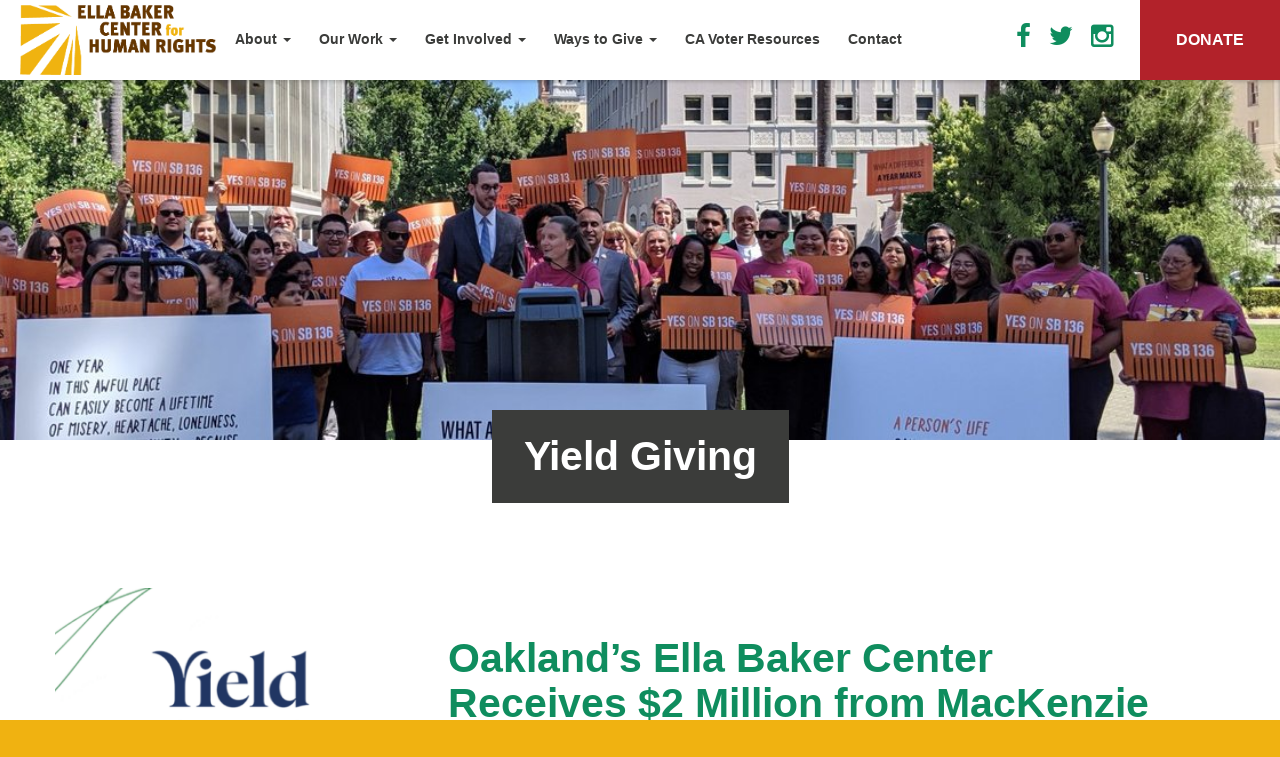

--- FILE ---
content_type: text/html; charset=UTF-8
request_url: https://ellabakercenter.org/tag/yield-giving/
body_size: 13109
content:
<!doctype html>

<!--[if lt IE 7]><html lang="en-US" class="no-js lt-ie9 lt-ie8 lt-ie7"><![endif]-->
<!--[if (IE 7)&!(IEMobile)]><html lang="en-US" class="no-js lt-ie9 lt-ie8"><![endif]-->
<!--[if (IE 8)&!(IEMobile)]><html lang="en-US" class="no-js lt-ie9"><![endif]-->
<!--[if gt IE 8]><!--> <html lang="en-US" class="no-js"><!--<![endif]-->

	<head>
		<!-- Meta -->
		<meta charset="utf-8">
		<!--
		
		Design & Development by Veracity Media
		www.veracitymedia.com

		-->
		<title>
		Yield Giving Archives - Ella Baker Center for Human Rights		</title>
		<META HTTP-EQUIV="Content-type" CONTENT="text/html; charset=UTF-8">
		<meta http-equiv="X-UA-Compatible" content="IE=edge,chrome=1">
		<meta name="HandheldFriendly" content="True">
		<meta name="MobileOptimized" content="320">
		<meta name="viewport" content="width=device-width, initial-scale=1"/>
		<link rel="apple-touch-icon" href="https://ellabakercenter.org/wp-content/uploads/2024/03/cropped-cropped-fav.jpg">
		<link rel="icon" href="https://ellabakercenter.org/wp-content/uploads/2024/03/cropped-cropped-fav.jpg">
		<!--[if IE]>
			<link rel="shortcut icon" href="https://ellabakercenter.org/wp-content/themes/Hopper/favicon.ico">
		<![endif]-->
		<meta name="msapplication-TileColor" content="#f01d4f">
		<meta name="msapplication-TileImage" content="https://ellabakercenter.org/wp-content/uploads/2024/03/cropped-cropped-fav.jpg">
    <meta name="theme-color" content="#121212">
		<link rel="pingback" href="https://ellabakercenter.org/xmlrpc.php">

		<!-- BEGIN GOOGLE FONTS -->				<link rel="stylesheet" href="https://use.typekit.net/pib2nlk.css">
				<link href="https://fonts.googleapis.com/css2?family=Montserrat:ital,wght@0,100;0,200;0,300;0,400;0,500;0,600;0,700;0,800;0,900;1,100;1,200;1,300;1,400;1,500;1,600;1,700;1,800;1,900&display=swap" rel="stylesheet">
				<style>
					h1, h2, h3, h4, h5, h6,
					.navbar-nav>li>a{
						font-family: "gotham-bold", sans-serif !important;
					}
					html, body, p, div, span, blockquote, figure, center, a{
						font-family: "gotham-book", sans-serif !important;
					}
					.fancify-font{
						font-family: adobe-garamond-pro, serif !important;
					}
				</style>
				<!-- END GOOGLE FONTS -->
		<meta name='robots' content='index, follow, max-image-preview:large, max-snippet:-1, max-video-preview:-1' />
	<style>img:is([sizes="auto" i], [sizes^="auto," i]) { contain-intrinsic-size: 3000px 1500px }</style>
	
	<!-- This site is optimized with the Yoast SEO plugin v26.8 - https://yoast.com/product/yoast-seo-wordpress/ -->
	<link rel="canonical" href="https://ellabakercenter.org/tag/yield-giving/" />
	<meta property="og:locale" content="en_US" />
	<meta property="og:type" content="article" />
	<meta property="og:title" content="Yield Giving Archives - Ella Baker Center for Human Rights" />
	<meta property="og:url" content="https://ellabakercenter.org/tag/yield-giving/" />
	<meta property="og:site_name" content="Ella Baker Center for Human Rights" />
	<meta property="og:image" content="https://ellabakercenter.org/wp-content/uploads/2024/03/seo-image.jpg" />
	<meta property="og:image:width" content="540" />
	<meta property="og:image:height" content="465" />
	<meta property="og:image:type" content="image/jpeg" />
	<meta name="twitter:card" content="summary_large_image" />
	<meta name="twitter:site" content="@ellabakercenter" />
	<script type="application/ld+json" class="yoast-schema-graph">{"@context":"https://schema.org","@graph":[{"@type":"CollectionPage","@id":"https://ellabakercenter.org/tag/yield-giving/","url":"https://ellabakercenter.org/tag/yield-giving/","name":"Yield Giving Archives - Ella Baker Center for Human Rights","isPartOf":{"@id":"https://ellabakercenter.org/#website"},"primaryImageOfPage":{"@id":"https://ellabakercenter.org/tag/yield-giving/#primaryimage"},"image":{"@id":"https://ellabakercenter.org/tag/yield-giving/#primaryimage"},"thumbnailUrl":"https://ellabakercenter.org/wp-content/uploads/2024/03/EBC24_Yield-Giving-IG1-e1710874759737.png","breadcrumb":{"@id":"https://ellabakercenter.org/tag/yield-giving/#breadcrumb"},"inLanguage":"en-US"},{"@type":"ImageObject","inLanguage":"en-US","@id":"https://ellabakercenter.org/tag/yield-giving/#primaryimage","url":"https://ellabakercenter.org/wp-content/uploads/2024/03/EBC24_Yield-Giving-IG1-e1710874759737.png","contentUrl":"https://ellabakercenter.org/wp-content/uploads/2024/03/EBC24_Yield-Giving-IG1-e1710874759737.png","width":1080,"height":534},{"@type":"BreadcrumbList","@id":"https://ellabakercenter.org/tag/yield-giving/#breadcrumb","itemListElement":[{"@type":"ListItem","position":1,"name":"Home","item":"https://ellabakercenter.org/"},{"@type":"ListItem","position":2,"name":"Yield Giving"}]},{"@type":"WebSite","@id":"https://ellabakercenter.org/#website","url":"https://ellabakercenter.org/","name":"Ella Baker Center for Human Rights","description":"Named after civil rights hero Ella Baker, we organize with Black, Brown, and low-income people to build power and prosperity in our communities.","publisher":{"@id":"https://ellabakercenter.org/#organization"},"potentialAction":[{"@type":"SearchAction","target":{"@type":"EntryPoint","urlTemplate":"https://ellabakercenter.org/?s={search_term_string}"},"query-input":{"@type":"PropertyValueSpecification","valueRequired":true,"valueName":"search_term_string"}}],"inLanguage":"en-US"},{"@type":"Organization","@id":"https://ellabakercenter.org/#organization","name":"Ella Baker Center for Human Rights","url":"https://ellabakercenter.org/","logo":{"@type":"ImageObject","inLanguage":"en-US","@id":"https://ellabakercenter.org/#/schema/logo/image/","url":"https://ellabakercenter.org/wp-content/uploads/2024/03/seo-image.jpg","contentUrl":"https://ellabakercenter.org/wp-content/uploads/2024/03/seo-image.jpg","width":540,"height":465,"caption":"Ella Baker Center for Human Rights"},"image":{"@id":"https://ellabakercenter.org/#/schema/logo/image/"},"sameAs":["https://www.facebook.com/ellabakercenter","https://x.com/ellabakercenter","https://www.instagram.com/ellabakercenter"]}]}</script>
	<!-- / Yoast SEO plugin. -->


<link rel='dns-prefetch' href='//platform-api.sharethis.com' />
<link rel='dns-prefetch' href='//ajax.googleapis.com' />
<link rel='dns-prefetch' href='//maxcdn.bootstrapcdn.com' />
<link rel='dns-prefetch' href='//cdnjs.cloudflare.com' />
<link rel='dns-prefetch' href='//www.googletagmanager.com' />
<link rel="alternate" type="application/rss+xml" title="Ella Baker Center for Human Rights &raquo; Feed" href="https://ellabakercenter.org/feed/" />
<link rel="alternate" type="application/rss+xml" title="Ella Baker Center for Human Rights &raquo; Comments Feed" href="https://ellabakercenter.org/comments/feed/" />
<link rel="alternate" type="text/calendar" title="Ella Baker Center for Human Rights &raquo; iCal Feed" href="https://ellabakercenter.org/events/?ical=1" />
<link rel="alternate" type="application/rss+xml" title="Ella Baker Center for Human Rights &raquo; Yield Giving Tag Feed" href="https://ellabakercenter.org/tag/yield-giving/feed/" />
<link rel='stylesheet' id='wpra-lightbox-css' href='https://ellabakercenter.org/wp-content/plugins/wp-rss-aggregator/core/css/jquery-colorbox.css' type='text/css' media='all' />
<link rel='stylesheet' id='sbi_styles-css' href='https://ellabakercenter.org/wp-content/plugins/instagram-feed/css/sbi-styles.min.css' type='text/css' media='all' />
<link rel='stylesheet' id='wp-block-library-css' href='https://ellabakercenter.org/wp-includes/css/dist/block-library/style.min.css' type='text/css' media='all' />
<style id='classic-theme-styles-inline-css' type='text/css'>
/*! This file is auto-generated */
.wp-block-button__link{color:#fff;background-color:#32373c;border-radius:9999px;box-shadow:none;text-decoration:none;padding:calc(.667em + 2px) calc(1.333em + 2px);font-size:1.125em}.wp-block-file__button{background:#32373c;color:#fff;text-decoration:none}
</style>
<link rel='stylesheet' id='wpra-displays-css' href='https://ellabakercenter.org/wp-content/plugins/wp-rss-aggregator/core/css/displays.css' type='text/css' media='all' />
<style id='global-styles-inline-css' type='text/css'>
:root{--wp--preset--aspect-ratio--square: 1;--wp--preset--aspect-ratio--4-3: 4/3;--wp--preset--aspect-ratio--3-4: 3/4;--wp--preset--aspect-ratio--3-2: 3/2;--wp--preset--aspect-ratio--2-3: 2/3;--wp--preset--aspect-ratio--16-9: 16/9;--wp--preset--aspect-ratio--9-16: 9/16;--wp--preset--color--black: #000000;--wp--preset--color--cyan-bluish-gray: #abb8c3;--wp--preset--color--white: #ffffff;--wp--preset--color--pale-pink: #f78da7;--wp--preset--color--vivid-red: #cf2e2e;--wp--preset--color--luminous-vivid-orange: #ff6900;--wp--preset--color--luminous-vivid-amber: #fcb900;--wp--preset--color--light-green-cyan: #7bdcb5;--wp--preset--color--vivid-green-cyan: #00d084;--wp--preset--color--pale-cyan-blue: #8ed1fc;--wp--preset--color--vivid-cyan-blue: #0693e3;--wp--preset--color--vivid-purple: #9b51e0;--wp--preset--gradient--vivid-cyan-blue-to-vivid-purple: linear-gradient(135deg,rgba(6,147,227,1) 0%,rgb(155,81,224) 100%);--wp--preset--gradient--light-green-cyan-to-vivid-green-cyan: linear-gradient(135deg,rgb(122,220,180) 0%,rgb(0,208,130) 100%);--wp--preset--gradient--luminous-vivid-amber-to-luminous-vivid-orange: linear-gradient(135deg,rgba(252,185,0,1) 0%,rgba(255,105,0,1) 100%);--wp--preset--gradient--luminous-vivid-orange-to-vivid-red: linear-gradient(135deg,rgba(255,105,0,1) 0%,rgb(207,46,46) 100%);--wp--preset--gradient--very-light-gray-to-cyan-bluish-gray: linear-gradient(135deg,rgb(238,238,238) 0%,rgb(169,184,195) 100%);--wp--preset--gradient--cool-to-warm-spectrum: linear-gradient(135deg,rgb(74,234,220) 0%,rgb(151,120,209) 20%,rgb(207,42,186) 40%,rgb(238,44,130) 60%,rgb(251,105,98) 80%,rgb(254,248,76) 100%);--wp--preset--gradient--blush-light-purple: linear-gradient(135deg,rgb(255,206,236) 0%,rgb(152,150,240) 100%);--wp--preset--gradient--blush-bordeaux: linear-gradient(135deg,rgb(254,205,165) 0%,rgb(254,45,45) 50%,rgb(107,0,62) 100%);--wp--preset--gradient--luminous-dusk: linear-gradient(135deg,rgb(255,203,112) 0%,rgb(199,81,192) 50%,rgb(65,88,208) 100%);--wp--preset--gradient--pale-ocean: linear-gradient(135deg,rgb(255,245,203) 0%,rgb(182,227,212) 50%,rgb(51,167,181) 100%);--wp--preset--gradient--electric-grass: linear-gradient(135deg,rgb(202,248,128) 0%,rgb(113,206,126) 100%);--wp--preset--gradient--midnight: linear-gradient(135deg,rgb(2,3,129) 0%,rgb(40,116,252) 100%);--wp--preset--font-size--small: 13px;--wp--preset--font-size--medium: 20px;--wp--preset--font-size--large: 36px;--wp--preset--font-size--x-large: 42px;--wp--preset--spacing--20: 0.44rem;--wp--preset--spacing--30: 0.67rem;--wp--preset--spacing--40: 1rem;--wp--preset--spacing--50: 1.5rem;--wp--preset--spacing--60: 2.25rem;--wp--preset--spacing--70: 3.38rem;--wp--preset--spacing--80: 5.06rem;--wp--preset--shadow--natural: 6px 6px 9px rgba(0, 0, 0, 0.2);--wp--preset--shadow--deep: 12px 12px 50px rgba(0, 0, 0, 0.4);--wp--preset--shadow--sharp: 6px 6px 0px rgba(0, 0, 0, 0.2);--wp--preset--shadow--outlined: 6px 6px 0px -3px rgba(255, 255, 255, 1), 6px 6px rgba(0, 0, 0, 1);--wp--preset--shadow--crisp: 6px 6px 0px rgba(0, 0, 0, 1);}:where(.is-layout-flex){gap: 0.5em;}:where(.is-layout-grid){gap: 0.5em;}body .is-layout-flex{display: flex;}.is-layout-flex{flex-wrap: wrap;align-items: center;}.is-layout-flex > :is(*, div){margin: 0;}body .is-layout-grid{display: grid;}.is-layout-grid > :is(*, div){margin: 0;}:where(.wp-block-columns.is-layout-flex){gap: 2em;}:where(.wp-block-columns.is-layout-grid){gap: 2em;}:where(.wp-block-post-template.is-layout-flex){gap: 1.25em;}:where(.wp-block-post-template.is-layout-grid){gap: 1.25em;}.has-black-color{color: var(--wp--preset--color--black) !important;}.has-cyan-bluish-gray-color{color: var(--wp--preset--color--cyan-bluish-gray) !important;}.has-white-color{color: var(--wp--preset--color--white) !important;}.has-pale-pink-color{color: var(--wp--preset--color--pale-pink) !important;}.has-vivid-red-color{color: var(--wp--preset--color--vivid-red) !important;}.has-luminous-vivid-orange-color{color: var(--wp--preset--color--luminous-vivid-orange) !important;}.has-luminous-vivid-amber-color{color: var(--wp--preset--color--luminous-vivid-amber) !important;}.has-light-green-cyan-color{color: var(--wp--preset--color--light-green-cyan) !important;}.has-vivid-green-cyan-color{color: var(--wp--preset--color--vivid-green-cyan) !important;}.has-pale-cyan-blue-color{color: var(--wp--preset--color--pale-cyan-blue) !important;}.has-vivid-cyan-blue-color{color: var(--wp--preset--color--vivid-cyan-blue) !important;}.has-vivid-purple-color{color: var(--wp--preset--color--vivid-purple) !important;}.has-black-background-color{background-color: var(--wp--preset--color--black) !important;}.has-cyan-bluish-gray-background-color{background-color: var(--wp--preset--color--cyan-bluish-gray) !important;}.has-white-background-color{background-color: var(--wp--preset--color--white) !important;}.has-pale-pink-background-color{background-color: var(--wp--preset--color--pale-pink) !important;}.has-vivid-red-background-color{background-color: var(--wp--preset--color--vivid-red) !important;}.has-luminous-vivid-orange-background-color{background-color: var(--wp--preset--color--luminous-vivid-orange) !important;}.has-luminous-vivid-amber-background-color{background-color: var(--wp--preset--color--luminous-vivid-amber) !important;}.has-light-green-cyan-background-color{background-color: var(--wp--preset--color--light-green-cyan) !important;}.has-vivid-green-cyan-background-color{background-color: var(--wp--preset--color--vivid-green-cyan) !important;}.has-pale-cyan-blue-background-color{background-color: var(--wp--preset--color--pale-cyan-blue) !important;}.has-vivid-cyan-blue-background-color{background-color: var(--wp--preset--color--vivid-cyan-blue) !important;}.has-vivid-purple-background-color{background-color: var(--wp--preset--color--vivid-purple) !important;}.has-black-border-color{border-color: var(--wp--preset--color--black) !important;}.has-cyan-bluish-gray-border-color{border-color: var(--wp--preset--color--cyan-bluish-gray) !important;}.has-white-border-color{border-color: var(--wp--preset--color--white) !important;}.has-pale-pink-border-color{border-color: var(--wp--preset--color--pale-pink) !important;}.has-vivid-red-border-color{border-color: var(--wp--preset--color--vivid-red) !important;}.has-luminous-vivid-orange-border-color{border-color: var(--wp--preset--color--luminous-vivid-orange) !important;}.has-luminous-vivid-amber-border-color{border-color: var(--wp--preset--color--luminous-vivid-amber) !important;}.has-light-green-cyan-border-color{border-color: var(--wp--preset--color--light-green-cyan) !important;}.has-vivid-green-cyan-border-color{border-color: var(--wp--preset--color--vivid-green-cyan) !important;}.has-pale-cyan-blue-border-color{border-color: var(--wp--preset--color--pale-cyan-blue) !important;}.has-vivid-cyan-blue-border-color{border-color: var(--wp--preset--color--vivid-cyan-blue) !important;}.has-vivid-purple-border-color{border-color: var(--wp--preset--color--vivid-purple) !important;}.has-vivid-cyan-blue-to-vivid-purple-gradient-background{background: var(--wp--preset--gradient--vivid-cyan-blue-to-vivid-purple) !important;}.has-light-green-cyan-to-vivid-green-cyan-gradient-background{background: var(--wp--preset--gradient--light-green-cyan-to-vivid-green-cyan) !important;}.has-luminous-vivid-amber-to-luminous-vivid-orange-gradient-background{background: var(--wp--preset--gradient--luminous-vivid-amber-to-luminous-vivid-orange) !important;}.has-luminous-vivid-orange-to-vivid-red-gradient-background{background: var(--wp--preset--gradient--luminous-vivid-orange-to-vivid-red) !important;}.has-very-light-gray-to-cyan-bluish-gray-gradient-background{background: var(--wp--preset--gradient--very-light-gray-to-cyan-bluish-gray) !important;}.has-cool-to-warm-spectrum-gradient-background{background: var(--wp--preset--gradient--cool-to-warm-spectrum) !important;}.has-blush-light-purple-gradient-background{background: var(--wp--preset--gradient--blush-light-purple) !important;}.has-blush-bordeaux-gradient-background{background: var(--wp--preset--gradient--blush-bordeaux) !important;}.has-luminous-dusk-gradient-background{background: var(--wp--preset--gradient--luminous-dusk) !important;}.has-pale-ocean-gradient-background{background: var(--wp--preset--gradient--pale-ocean) !important;}.has-electric-grass-gradient-background{background: var(--wp--preset--gradient--electric-grass) !important;}.has-midnight-gradient-background{background: var(--wp--preset--gradient--midnight) !important;}.has-small-font-size{font-size: var(--wp--preset--font-size--small) !important;}.has-medium-font-size{font-size: var(--wp--preset--font-size--medium) !important;}.has-large-font-size{font-size: var(--wp--preset--font-size--large) !important;}.has-x-large-font-size{font-size: var(--wp--preset--font-size--x-large) !important;}
:where(.wp-block-post-template.is-layout-flex){gap: 1.25em;}:where(.wp-block-post-template.is-layout-grid){gap: 1.25em;}
:where(.wp-block-columns.is-layout-flex){gap: 2em;}:where(.wp-block-columns.is-layout-grid){gap: 2em;}
:root :where(.wp-block-pullquote){font-size: 1.5em;line-height: 1.6;}
</style>
<link rel='stylesheet' id='font-awesome-css' href='//maxcdn.bootstrapcdn.com/font-awesome/4.5.0/css/font-awesome.min.css' type='text/css' media='all' />
<link rel='stylesheet' id='bxslider-css-css' href='https://ellabakercenter.org/wp-content/themes/Hopper/js/jquery.bxslider.css' type='text/css' media='all' />
<link rel='stylesheet' id='hint-css-css' href='https://cdnjs.cloudflare.com/ajax/libs/hint.css/2.3.2/hint.min.css' type='text/css' media='all' />
<link rel='stylesheet' id='veritas-stylesheet-css' href='https://ellabakercenter.org/wp-content/themes/Hopper/styles/css/screen.css' type='text/css' media='all' />
<script type="text/javascript" src="//platform-api.sharethis.com/js/sharethis.js#source=googleanalytics-wordpress#product=ga&amp;property=5f29918b5e756300122582cf" id="googleanalytics-platform-sharethis-js"></script>
<script type="text/javascript" src="https://ajax.googleapis.com/ajax/libs/jquery/2.2.4/jquery.min.js" id="jquery-js"></script>
<script type="text/javascript" src="//maxcdn.bootstrapcdn.com/bootstrap/3.3.6/js/bootstrap.min.js" id="bootstrap-js-js"></script>
<script type="text/javascript" src="https://ellabakercenter.org/wp-content/themes/Hopper/js/plugins/rellax-parallax/rellax.min.js" id="rellax-parallax-js"></script>
<script type="text/javascript" src="https://ellabakercenter.org/wp-content/themes/Hopper/js/general.js" id="general-js"></script>
<script type="text/javascript" src="//cdnjs.cloudflare.com/ajax/libs/jquery.matchHeight/0.7.0/jquery.matchHeight-min.js" id="match-height-js-js"></script>
<script type="text/javascript" src="//cdnjs.cloudflare.com/ajax/libs/raphael/2.1.4/raphael-min.js" id="raphael-js-js"></script>
<script type="text/javascript" src="https://ellabakercenter.org/wp-content/themes/Hopper/js/jquerymap.min.js" id="jquery-map-js-js"></script>
<script type="text/javascript" src="https://ellabakercenter.org/wp-content/themes/Hopper/js/states-graph.js" id="states-graph-js-js"></script>
<script type="text/javascript" src="https://ellabakercenter.org/wp-content/themes/Hopper/js/jquery.bxslider.min.js" id="bxslider-js-js"></script>
<script type="text/javascript" src="https://ellabakercenter.org/wp-content/themes/Hopper/js/jquery.osdi.js" id="jquery-osdi-js"></script>
<script type="text/javascript" src="https://ellabakercenter.org/wp-content/themes/Hopper/build/scripts.js" id="veritas-script-js"></script>
<script type="text/javascript" src="https://ellabakercenter.org/wp-content/themes/Hopper/library/js/libs/modernizr.custom.min.js" id="bones-modernizr-js"></script>

		<!-- GA Google Analytics @ https://m0n.co/ga -->
		<script>
			(function(i,s,o,g,r,a,m){i['GoogleAnalyticsObject']=r;i[r]=i[r]||function(){
			(i[r].q=i[r].q||[]).push(arguments)},i[r].l=1*new Date();a=s.createElement(o),
			m=s.getElementsByTagName(o)[0];a.async=1;a.src=g;m.parentNode.insertBefore(a,m)
			})(window,document,'script','https://www.google-analytics.com/analytics.js','ga');
			ga('create', 'UA-137809048-6', 'auto');
			ga('send', 'pageview');
		</script>

	<meta name="generator" content="Site Kit by Google 1.171.0" /><meta name="tec-api-version" content="v1"><meta name="tec-api-origin" content="https://ellabakercenter.org"><link rel="alternate" href="https://ellabakercenter.org/wp-json/tribe/events/v1/events/?tags=yield-giving" />      <style>
        h1,h2,h3,h4,h5,h6 {
          text-transform: normal !important;
        }
      </style>
          <style>
        .title__text {
          text-transform: normal !important;
        }
      </style>
          <style>
        .btn {
          text-transform: normal !important;
        }
      </style>
          <style>
        .block-link__text {
          text-transform: normal !important;
        }
      </style>
          <style>
        .menu-item a {
          text-transform: normal !important;
        }
      </style>
          <style>
        .site-footer__paid-for-text {
          text-transform: normal !important;
        }
      </style>
    <!-- Hotjar Tracking Code for https://www.example.com -->
<script>
    (function(h,o,t,j,a,r){
        h.hj=h.hj||function(){(h.hj.q=h.hj.q||[]).push(arguments)};
        h._hjSettings={hjid:2164619,hjsv:6};
        a=o.getElementsByTagName('head')[0];
        r=o.createElement('script');r.async=1;
        r.src=t+h._hjSettings.hjid+j+h._hjSettings.hjsv;
        a.appendChild(r);
    })(window,document,'https://static.hotjar.com/c/hotjar-','.js?sv=');
</script><link rel="icon" href="https://ellabakercenter.org/wp-content/uploads/2024/03/cropped-cropped-fav-32x32.jpg" sizes="32x32" />
<link rel="icon" href="https://ellabakercenter.org/wp-content/uploads/2024/03/cropped-cropped-fav-192x192.jpg" sizes="192x192" />
<link rel="apple-touch-icon" href="https://ellabakercenter.org/wp-content/uploads/2024/03/cropped-cropped-fav-180x180.jpg" />
<meta name="msapplication-TileImage" content="https://ellabakercenter.org/wp-content/uploads/2024/03/cropped-cropped-fav-270x270.jpg" />
		<style type="text/css" id="wp-custom-css">
			/* Embedded Form Styles */
#form-embed__container{
	margin-left: auto !important;
	margin-right: auto !important;
	max-width: 860px !important;
	margin-bottom: 30px !important;
}

#signup-form__container #can_embed_form.can_float #form_col1,
#signup-form__container #can_embed_form.can_float #form_col2{
	float: unset !important;
	width: 100% !important;
}
#signup-form__container h2,
#signup-form__container h4,
#signup-form__container #can_embed_form form label, 
#signup-form__container #donate_auto_modal form label{
	display: none !important;
}

#signup-form__container #can_embed_form, 
#signup-form__container #donate_auto_modal{
	border: none !important;
	padding: none;
}

#signup-form__container #form_col2 input[type="submit"]{
    font-size: 1.2em !important;
    line-height: 2.6 !important;
    padding: 0 1em !important;
    width: 250px !important;
    max-width: 95% !important;

    color: #fff !important;
    background-color: #0f8d5e !important;
    border-color: transparent !important;
    transition: all .14s ease-in-out!important;
    -moz-transition: all .2s ease-in-out!important;
    -ms-transition: all .2s ease-in-out!important;
    -o-transition: all .2s ease-in-out!important;
    -webkit-transition: all .2s ease-in-out!important;
    background-color: #0f8d5e !important;
    background-image: -moz-linear-gradient(bottom,#0c6d48 55%,#0f8d5e 10%) !important;
    background-image: -webkit-linear-gradient(bottom,#0c6d48 55%,#0f8d5e 10%) !important;
    background-image: linear-gradient(to top,#0c6d48 55%,#0f8d5e 10%) !important;
    background-size: 100% 200% !important;
    background-position: 0 0 !important;
    background-repeat: no-repeat !important;
    border-radius: 0px !important;
}

#signup-form__container #form_col2 input[type="submit"]:hover{
    background-position: 0 100% !important;
}

#logo_wrap,
#action_info{
	display: none;
}

/* Other Styles */

.blurred__bg{
	filter: none;
	-webkit-filter: none;
}

.team-box{
	height: calc( ( 1170px - 90px ) / 4 );
	padding: 10px;
	position: relative;	
	box-shadow: 0;
	-webkit-box-shadow: 0;
	transition: all 0.3s cubic-bezier(0.25, 0.8, 0.25, 1);
	display: flex;
	flex-direction: column;
	justify-content: flex-end;
	margin-bottom: 30px;
	background-size: cover;
	background-position: center;
	background-repeat: no-repeat;	
}

.team-box:hover{
  box-shadow: 0 3px 6px rgba(51, 51, 51, 0.16), 0 3px 6px rgba(51, 51, 51, 0.23);
	-webkit-box-shadow: 0 3px 6px rgba(51, 51, 51, 0.16), 0 3px 6px rgba(51, 51, 51, 0.23);
	transition: all 0.3s cubic-bezier(0.25, 0.8, 0.25, 1);
}

.team-box__background-overlay{
	position: absolute;
	width: 100%;
	height: 100%;
	left: 0;
	top: 0;
	z-index: 1;
  opacity: .2;
	transition: all 0.3s cubic-bezier(0.25, 0.8, 0.25, 1);
	background: #000;
}

.team-box:hover .team-box__background-overlay{
	transition: all 0.3s cubic-bezier(0.25, 0.8, 0.25, 1);
}

.team-box .team-name,
.team-box .team-title{
	position: relative;
	z-index: 2;
	color: #FFF;
	text-decoration: none !important;
}

.instagram .sb_instagram_header.sbi_no_avatar{
	display: none;
}

.instagram .sbi_photo{
	filter: grayscale(100%);
	transition: .15 ease-in-out filter;
}

.instagram .sbi_item:hover .sbi_photo{
	filter: grayscale(0%);
	transition: .15 ease-in-out filter;
}

.instagram #sbi_load{
	display: none;
}

.menu-item a{
	color: #3b3c3a;
}

.section__title,
.title__text,
.interior-header__text{
	font-size: 41px;
}

.container--padded,
.section--front:not(#hero-section){
	padding-top: 30px !important;
	padding-bottom: 30px !important;
}

.wp-block-image,
.salsa-form{
	max-width: 860px;
	width: 100%;
	margin: auto;
}

.salsa-form label{
	display: block;
}

.salsa-form .sli-input[type="text"],
.salsa-form .sli-input[type="email"],
.salsa-form textarea{
	width: 100%;
	max-width: 500px;
}

.sli-button{
	background-color:rgb(238, 178, 17);padding: 15px 20px;font-weight: bold;width: 250px !important;display: inline-block;font-size: 16px;
}

.sli-element.sli-text{
	padding: 10px;
}

.salsa-form .sli-element h3{
	max-width: 500px; margin: auto;
	margin-bottom: 30px;
}

.salsa-form form .sli-columns .sli-row{
	margin-left: calc( ( 860px - 500px ) / 2 );margin-top: 30px;margin-bottom: 30px;
	max-width: 500px;
	margin: auto;
}

@media(max-width: 767px){
	
	.section__title,
	.title__text,
	.interior-header__text{
		font-size: 31px;
	}
	
}

.sli-oneTimeDonationAmounts{
	justify-content: space-between !important;display: flex;width: 100%;
}

.sli-oneTimeAmountRadio{
	height: 0px;
}

.sli-input-group-label{
	margin-bottom: 0px !important;
	border-radius: 0px !important;
}

.sli-customAmount{
	padding: .65em !important;
}

.sli-cards{
	display: flex;
	justify-content: space-between;
}

.sli-cards li{
	background-repeat: no-repeat;
	width: 100px;
	height: 40px;
	list-style-type: none;
}

.sli-input-group{
    display: flex;
    flex-direction: row;
    justify-content: center;
    align-items: flex-start;
    margin-top: -22px;
}

.sli-selectRecurring,
.sli-donorPaysFees{
	padding: 10px;
	display: inline-block;
	margin: 10px 0px;
}


.sli-oneTimeDonationAmounts li{
	list-style-type: none;
	flex-direction: column-reverse;
	display: flex;	
}

.sli-amount-label{
	padding: 10px;
	cursor: pointer;
}

.sli-button-element{
	margin-top: 30px;
}



input:checked + .sli-amount-label{
	background: brown !important;
	color: #FFf !important;
}

.content-preview--vertical.ebc-alameda-county,
.content-preview--vertical.ebc-alameda-county .content-preview__text-area,
.content-preview--vertical.ebc-policy,
.content-preview--vertical.ebc-policy .content-preview__text-area{
	background: #EEE !important;
}

.content-preview--vertical.ebc-alameda-county .read-more--block,
.content-preview--vertical.ebc-policy .read-more--block{
	margin-bottom: 30px;
}

.responsive-video{
	max-width: 100%;
}

#callout-section .main-column{
		background-color: #ffffffc2 !important;
}
#callout-section .secondary-column{
		background-color: #f0b211c2 !important;
}

.type-ebc-faq{
	padding-bottom: 0px !important;
}

.faq__uber-wrapper{
	padding-top: 0px !important;
}

.alm-listing,
.rss-aggregator{
	list-style-type: none !important;
}

@media(max-width: 767px){
	#menu-footer-menu{
		margin: auto;
		max-width: 250px;
	}
	.mobile-center{
		text-align: center;
	}
	.mobile-btns{
		margin-bottom: 15px;
	}
	.mobile-action{
		padding-top: 0px !important;
	}
}

.entry-content .aligncenter{
	text-align: center;
}		</style>
		<style id="kirki-inline-styles"></style>
		<script>
			$(document).ready(function(){
				$(window).on('load resize scroll',function(e){
					var screenWidth = $(window).width();
					$('.kill_wheel').attr('width',screenWidth);
				});
				$('.kill_wheel').mouseleave(function(){
					$('.kill_wheel_overlay').css('pointer-events', 'auto');
				});
			});
		</script>

		
		<style>

							.nav a {
					text-transform: none;
				}

							.toggle__label {
					text-transform: none;
				}

							.read-more {
					text-transform: none;
				}

							.site-footer__paid-for-text {
					text-transform: none;
				}

							.single-tweet__time {
					text-transform: none;
				}

							.title__text {
					text-transform: none;
				}

							.section__title {
					text-transform: none;
				}

							h1, h2, h3, h4, h5, h6, .h1, .h2, .h3, .h4, .h5, .h6, .btn {
					text-transform: none;
				}

					</style>
      <link title="timeline-styles" rel="stylesheet" href="https://cdn.knightlab.com/libs/timeline3/latest/css/timeline.css">

      <!-- 2 -->
      <script src="https://cdn.knightlab.com/libs/timeline3/latest/js/timeline.js"></script>
      <style>
      	@media(max-width: 767px){
	      	#menu-top-nav .mobile-action{

	      		display: block !important;

	      	}
      	}
      </style>
		<!-- 25th anniversery start -->
		<style>
			.navbar__action-link{
				background: #b2222a !important;
				background-color: #b2222a !important;
			}
			.navbar__action-link:hover{
				background: #8e1b22 !important;
				background-color: #8e1b22 !important;
			}
			.navbar .logo__image{
				height: 80px !important;
				margin: 0px !important;
			}
			.one-third.overlay:before{
				background-color: #ECB12E !important;
			}
		</style>
		<!-- 25th anniversery finish -->
	</head>

	<body class="archive tag tag-yield-giving tag-70 wp-theme-Hopper tribe-no-js" itemscope itemtype="http://schema.org/WebPage">

				<div id="wrapper">			
<style>
  @media (min-width: 992px) {
    .dropdown-menu .sub-menu {
        left: 100%;
        position: absolute;
        top: 0;
        visibility: hidden;
        margin-top: -1px;
    }
    .dropdown-menu li:hover .sub-menu {
        visibility: visible;
    }
    .dropdown:hover .dropdown-menu {
        display: block;
    }
    .nav-tabs .dropdown-menu, .nav-pills .dropdown-menu, .navbar .dropdown-menu {
        margin-top: 0;
    }
    .navbar .sub-menu:before {
        border-bottom: 7px solid transparent;
        border-left: none;
        border-right: 7px solid rgba(0, 0, 0, 0.2);
        border-top: 7px solid transparent;
        left: -7px;
        top: 10px;
    }
    .navbar .sub-menu:after {
        border-top: 6px solid transparent;
        border-left: none;
        border-right: 6px solid #fff;
        border-bottom: 6px solid transparent;
        left: 10px;
        top: 11px;
        left: -6px;
    }
  }
</style>
<style>@media(max-width: 1024px) and (min-width: 768px){
		#menu-footer-menu .menu-item a{
				font-size: 16px;
		}
}
.social-media__link .fa{
		font-size: 26px;
}

@media(max-width: 1024px){
		.mobile-btns{
				text-align: center !important;
				padding-left: 0px !important;
				padding-right: 0px !important;
		}
}

.hentry p a,
.entry-content li a{
		font-weight: bold;
		border-bottom: 0px solid rgba(240, 178, 17, .7);
		box-shadow: inset 0 -4px 0 rgba(240, 178, 17, .7);
		text-decoration: none !important;
		-webkit-transition: all .15s cubic-bezier(.33,.66,.66,1);
		transition: all .15s cubic-bezier(.33,.66,.66,1);
}
.hentry p a:hover,
.entry-content li a:hover{ background: rgba(240, 178, 17, 1); color: #FFF;}

.mobile-action{
		display: none !important;
}

a{
		color: #0f8d5e;
}

.brand-fill{
		fill: #0f8d5e !important;
		background-color: #0f8d5e !important;
}

.mobile-menu-only{
		display: none;
}

@media(max-width: 1024px){
		
		.mobile-menu-only{
				display: block;
		}		
		
}</style><div style="display: none;">
	</div>

	<header class="header" role="banner" itemscope itemtype="http://schema.org/WPHeader">
		<div class="nav-placeholder"></div>

		<nav role="navigation" itemscope itemtype="http://schema.org/SiteNavigationElement" class="navbar">

								<a href="https://ellabakercenter.org/donate/" class="navbar__action-link btn btn-accent">
						DONATE					</a>
			
			<div class="container-fluid container--navbar">

				<div class="navbar-header">

			    <button type="button" class="navbar-toggle toggle drawer-button" data-toggle="drawer" data-target="#main-menu" aria-expanded="false">
		      	<div class="toggle__label">
		      		<span class="_is-closed">Menu</span>
		      		<span class="_is-open">Close</span>
		      	</div>
						<div class="hamburger hamburger--elastic toggle__button">
							<span class="sr-only">Toggle navigation</span>
						  <div class="hamburger-box">
						    <div class="hamburger-inner"></div>
						  </div>
						</div>
		      </button>

		      <a href="https://ellabakercenter.org" class="logo logo--top-desktop"><img style="padding: 5px;"  class="logo__image logo__image--desktop" src="https://ellabakercenter.org/wp-content/uploads/2023/04/EBC_Logo.png" alt="Ella Baker Center for Human Rights" aria-hidden="true"></a>

					<a href="https://ellabakercenter.org" class="logo logo--top-mobile"><img style="padding: 5px;"   class="logo__image" src="https://ellabakercenter.org/wp-content/uploads/2023/04/EBC_Logo.png" alt="Ella Baker Center for Human Rights"></a>

		    </div>
				<div class="drawer-backdrop" data-target="#main-menu"></div>
		    <div class="drawer navbar-drawer" id="main-menu">
<div class="menu-top-nav-container"><ul id="menu-top-nav" class="nav navbar-nav">
      <li class="mobile-action">
        <a class="mobile-action__link btn btn-accent" href="https://ellabakercenter.org/donate/">
          DONATE
        </a>
      </li>
    <li id="menu-item-308" class="menu-item menu-item-type-post_type menu-item-object-page menu-item-has-children menu-item-308 dropdown"><a title="About" href="https://ellabakercenter.org/about-us/" data-toggle="hover" class="dropdown-toggle" aria-haspopup="true">About <span class="caret"></span></a>
<ul role="menu" class="dropdown-menu">
	<li id="menu-item-15862" class="menu-item menu-item-type-post_type menu-item-object-ebc-faq menu-item-15862"><a title="Our Values" href="https://ellabakercenter.org/faq/our-values/">Our Values</a></li>
	<li id="menu-item-311" class="menu-item menu-item-type-post_type menu-item-object-page menu-item-311"><a title="Our History" href="https://ellabakercenter.org/our-victories/">Our History</a></li>
	<li id="menu-item-16681" class="menu-item menu-item-type-post_type_archive menu-item-object-team menu-item-16681"><a title="Team" href="https://ellabakercenter.org/team/">Team</a></li>
	<li id="menu-item-310" class="menu-item menu-item-type-post_type menu-item-object-page menu-item-310"><a title="Who Was Ella Baker?" href="https://ellabakercenter.org/who-was-ella-baker/">Who Was Ella Baker?</a></li>
	<li id="menu-item-351" class="menu-item menu-item-type-custom menu-item-object-custom menu-item-351"><a title="Press" href="/press">Press</a></li>
	<li id="menu-item-1751" class="mobile-menu-only menu-item menu-item-type-post_type menu-item-object-page menu-item-1751"><a title="About" href="https://ellabakercenter.org/about-us/">About</a></li>
</ul>
</li>
<li id="menu-item-16413" class="menu-item menu-item-type-post_type menu-item-object-page menu-item-has-children menu-item-16413 dropdown"><a title="Our Work" href="https://ellabakercenter.org/our-work/" data-toggle="hover" class="dropdown-toggle" aria-haspopup="true">Our Work <span class="caret"></span></a>
<ul role="menu" class="dropdown-menu">
	<li id="menu-item-736" class="menu-item menu-item-type-custom menu-item-object-custom menu-item-736"><a title="Policy" href="/policy">Policy</a></li>
	<li id="menu-item-15878" class="menu-item menu-item-type-post_type_archive menu-item-object-ebc-reports menu-item-15878"><a title="Reports" href="https://ellabakercenter.org/reports/">Reports</a></li>
	<li id="menu-item-323" class="menu-item menu-item-type-post_type menu-item-object-page menu-item-323"><a title="Restore Oakland" href="https://ellabakercenter.org/restore-oakland/">Restore Oakland</a></li>
	<li id="menu-item-16677" class="menu-item menu-item-type-post_type menu-item-object-page menu-item-16677"><a title="Stamps Campaign" href="https://ellabakercenter.org/ebc-stamps/">Stamps Campaign</a></li>
	<li id="menu-item-2180" class="menu-item menu-item-type-post_type menu-item-object-page menu-item-2180"><a title="NOSL" href="https://ellabakercenter.org/nosl/">NOSL</a></li>
	<li id="menu-item-16468" class="menu-item menu-item-type-post_type menu-item-object-ebc-policy menu-item-16468"><a title="Inside/Outside Fellowship" href="https://ellabakercenter.org/policy/insideoutside-fellowship/">Inside/Outside Fellowship</a></li>
	<li id="menu-item-16470" class="menu-item menu-item-type-post_type menu-item-object-page menu-item-16470"><a title="Civic Leaders Hub" href="https://ellabakercenter.org/civic-leaders-hub/">Civic Leaders Hub</a></li>
	<li id="menu-item-16419" class="menu-item menu-item-type-post_type menu-item-object-ebc-blog menu-item-16419"><a title="Freedom Support Launch" href="https://ellabakercenter.org/blog/freedomsupport/">Freedom Support Launch</a></li>
</ul>
</li>
<li id="menu-item-1753" class="mobile-menu-only menu-item menu-item-type-custom menu-item-object-custom menu-item-has-children menu-item-1753 dropdown"><a title="Get Involved" href="/sign-up/" data-toggle="hover" class="dropdown-toggle" aria-haspopup="true">Get Involved <span class="caret"></span></a>
<ul role="menu" class="dropdown-menu">
	<li id="menu-item-346" class="menu-item menu-item-type-custom menu-item-object-custom menu-item-346"><a title="Become a Member" href="/sign-up/">Become a Member</a></li>
	<li id="menu-item-16804" class="menu-item menu-item-type-post_type menu-item-object-page menu-item-16804"><a title="Rent With Us" href="https://ellabakercenter.org/rentwithus/">Rent With Us</a></li>
	<li id="menu-item-347" class="menu-item menu-item-type-post_type menu-item-object-page menu-item-347"><a title="Careers" href="https://ellabakercenter.org/careers/">Careers</a></li>
	<li id="menu-item-16718" class="menu-item menu-item-type-post_type menu-item-object-page menu-item-16718"><a title="Rise 2 Power" href="https://ellabakercenter.org/rise-2-power-a-youth-justice-movement/">Rise 2 Power</a></li>
</ul>
</li>
<li id="menu-item-15829" class="menu-item menu-item-type-post_type menu-item-object-page menu-item-has-children menu-item-15829 dropdown"><a title="Ways to Give" href="https://ellabakercenter.org/ways-to-give/" data-toggle="hover" class="dropdown-toggle" aria-haspopup="true">Ways to Give <span class="caret"></span></a>
<ul role="menu" class="dropdown-menu">
	<li id="menu-item-1988" class="menu-item menu-item-type-post_type menu-item-object-page menu-item-1988"><a title="Resource Organizing" href="https://ellabakercenter.org/resourceorganizing/">Resource Organizing</a></li>
	<li id="menu-item-16848" class="menu-item menu-item-type-post_type menu-item-object-page menu-item-16848"><a title="Donor Advised Funds" href="https://ellabakercenter.org/donor-advised-fund-daf/">Donor Advised Funds</a></li>
	<li id="menu-item-16849" class="menu-item menu-item-type-post_type menu-item-object-page menu-item-16849"><a title="Make A Stock Gift" href="https://ellabakercenter.org/make-a-stock-gift/">Make A Stock Gift</a></li>
	<li id="menu-item-16657" class="menu-item menu-item-type-post_type menu-item-object-page menu-item-16657"><a title="Small Business Partnerships" href="https://ellabakercenter.org/ebc-small-bisiness-partnerships/">Small Business Partnerships</a></li>
</ul>
</li>
<li id="menu-item-16832" class="menu-item menu-item-type-post_type menu-item-object-page menu-item-16832"><a title="CA Voter Resources" href="https://ellabakercenter.org/cavoters/">CA Voter Resources</a></li>
<li id="menu-item-353" class="menu-item menu-item-type-post_type menu-item-object-page menu-item-353"><a title="Contact" href="https://ellabakercenter.org/contact-us/">Contact</a></li>
</ul></div>
				
<ul class="social-media nav nav--social-media nav--inline">

	
			<li class="social-media__item">
			<a href="http://www.facebook.com/ellabakercenter" target="_blank" class="social-media__link customizer-fb-link">
				<i class="fa fa-facebook"></i>
			</a>
		</li>
	
			<li class="social-media__item">
			<a href="http://twitter.com/ellabakercenter" target="_blank" class="social-media__link customizer-twitter-link">
				<i class="fa fa-twitter"></i>
			</a>
		</li>
	
			<li class="social-media__item">
			<a href="http://instagram.com/ellabakercenter" target="_blank" class="social-media__link customizer-instagram-link">
				<i class="fa fa-instagram"></i>
			</a>
		</li>
	
</ul>
		    </div>
			</div>
		</nav>
	</header>

  <div class="interior-header">

	  <div class="interior-header__image" style="background-image: url('https://ellabakercenter.org/wp-content/uploads/2020/08/rsz_copy-of-img_20190814_113203-1-scaled-1.jpg'); background-size: cover; background-position: 100% 15%">
		</div>
    <div class="container">
      <div class="interior-header__title-wrap accent-bg">
        <h1 class="interior-header__text white-text balance-text">
          Yield Giving        </h1>
      </div>
    </div>

  </div>
<!--
///////////////////////////
///////////////////////////

archive.php

///////////////////////////
///////////////////////////
-->
	<section class="entry-content post__content pt3 pb3" itemprop="articleBody">
	  <div class="container">
	    <div class="expander__container">
	      	      <br>
	    </div>
	  </div>
	</section>
	<section class="section section--front offwhite-bg" style="padding-bottom: 150px;">
		<div class="container">
			<div class="section__content row tile-row">
				
<div class="content-preview content-preview--horizontal flex-row">

			<a class="content-preview__image-link" href="https://ellabakercenter.org/press/yieldgivingaward/" style="
			background-color: #f0b211;
			background-image: url('https://ellabakercenter.org/wp-content/uploads/2024/03/EBC24_Yield-Giving-IG1-e1710874759737-500x320.png');
			background-size: cover;
			background-position: center;
		">
		</a>
	
	<div class="content-preview__text-area">
		<div class="title title--inline">
			<h3 class="title__text">
					<a href="https://ellabakercenter.org/press/yieldgivingaward/" rel="bookmark" title="Oakland’s Ella Baker Center Receives $2 Million from MacKenzie Scott’s Yield Giving" class="title__link">
						Oakland’s Ella Baker Center Receives $2 Million from MacKenzie Scott’s Yield Giving					</a>
			</h3>
					</div>
		<div class="content-preview__excerpt">
			<p class='the-excerpt'>FOR IMMEDIATE RELEASE March 19, 2024 Contacts: Joshua Stickney, Director of Communications, joshua@ellabakercenter.org Ash Lynette, Director of Development, ash@ellabakercenter.org Oakland’s Ella Baker Center Receives $2 Million from MacKenzie Scott’s Yield Giving “These resources are not ours alone, but they belong&#8230;</p>
		</div>
		<a href="https://ellabakercenter.org/press/yieldgivingaward/" rel="bookmark" title="Oakland’s Ella Baker Center Receives $2 Million from MacKenzie Scott’s Yield Giving" class="content-preview__read-more read-more read-more--right">Read Post</a>
	</div>

</div>
<div class="text-center"></div>			</div>
		</div>
	</section>

				
<script>
  $(function() {
    $('a[href*="#"]:not([href="#"])').click(function() {
      if (location.pathname.replace(/^\//,'') == this.pathname.replace(/^\//,'') && location.hostname == this.hostname) {
        var target = $(this.hash);
        target = target.length ? target : $('[name=' + this.hash.slice(1) +']');
        if (target.length) {
          $('html, body').animate({
            scrollTop: target.offset().top
          }, 1000);
          return false;
        }
      }
    });
  });
</script>
<a class="section-divider-arrow__wrap" href="#donate-section">
  <div class="section-divider-arrow__inner-wrap" id="donate-section">
    <div class="section-divider-arrow__circle">
      <i class="section-divider-arrow fa fa-chevron-down"></i>
    </div>
  </div>
</a>
<section id="donate-section" class="donation-ask overlay overlay--secondary white-text section--extra-padded" style="background-image: url('https://ellabakercenter.org/wp-content/uploads/2020/08/Screen-Shot-2020-08-14-at-5.04.10-PM.png'); background-size: cover; background-position: center;">
  <form class="footer-donation-form">
    <div class="container container--padded overlay__content">
      <h2 class="donate__headline text-center balance-text" id="customizer-donate-headline">
        DONATE      </h2>
      <p class="donate__content footer-donation__content">
        We believe in people-powered change. Will you help power the Ella Baker Center?      </p>
      <div class="donation-ask__form row">
                <div class="col-sm-9 col-xs-12">
          <ul class="donation-ask__options">
                            <li class="donation-ask__option">
                  <input class="donation-ask__radio" id="donation-amount-25" name="donation-amount" value="25" type="radio">
                  <label class="donation-ask__label" for="donation-amount-25"><span class="donation-ask__checkbox"><i class="fa fa-check"></i></span>$25</label>
                </li>
                            <li class="donation-ask__option">
                  <input class="donation-ask__radio" id="donation-amount-100" name="donation-amount" value="100" type="radio">
                  <label class="donation-ask__label" for="donation-amount-100"><span class="donation-ask__checkbox"><i class="fa fa-check"></i></span>$100</label>
                </li>
                            <li class="donation-ask__option">
                  <input class="donation-ask__radio" id="donation-amount-250" name="donation-amount" value="250" type="radio">
                  <label class="donation-ask__label" for="donation-amount-250"><span class="donation-ask__checkbox"><i class="fa fa-check"></i></span>$250</label>
                </li>
                            <li class="donation-ask__option">
                  <input class="donation-ask__radio" id="donation-amount-1000" name="donation-amount" value="1000" type="radio">
                  <label class="donation-ask__label" for="donation-amount-1000"><span class="donation-ask__checkbox"><i class="fa fa-check"></i></span>$1000</label>
                </li>
                      </ul>
        </div>
        <div class="col-sm-3 col-xs-12">
          <a id="footer-donation-submit" class="btn btn-block btn-accent">
            DONATE <i class="fa fa-caret-right"></i>
          </a>
        </div>
      </div>
    </div>
  </form>
</section>
<script>

$(document).ready(function() {

  $("#footer-donation-submit").click(function(e){
    e.preventDefault();

    var radioVal = $('input[name=donation-amount]:checked').val();

    if ( radioVal !== undefined ){
      location.href='https://ellabakercenter.org/donate/?amount='+radioVal;
    }
    else { location.href='https://ellabakercenter.org/donate/'; }

  });
});

</script>

<footer class="site-footer" role="contentinfo" itemscope itemtype="http://schema.org/WPFooter">
  <div class="container">
    <a href="https://ellabakercenter.org" class="logo">
      <img id="hopperFooterLogo" class="logo__image" src="https://ellabakercenter.org/wp-content/uploads/2023/04/EBC_Logo.png" alt="Ella Baker Center for Human Rights" style="width: 100%; max-width: 400px; height: auto;">
    </a>
    <br>
    <br><br>
    <div class="row">
      <div class="col-md-6 col-sm-12 text-right mobile-center mobile-btns">
        <a style="width: 100%; margin-bottom: 10px;" class="btn btn-secondary btn-lg" href="https://ellabakercenter.org/sign-up">
          Become a Member
        </a>
      </div>
      <div class="col-md-6 col-sm-12 text-left mobile-center mobile-btns">
        <a style="width: 100%; " class="btn btn-primary btn-lg" href="https://ellabakercenter.org/donate">
          Donate
        </a>
      </div>
    </div>
    <div id="inner-footer" class="wrap cf">
        <nav role="navigation">
    <div class="footer-links cf"><ul id="menu-footer-menu" class="nav nav--inline cf">
      <li class="mobile-action">
        <a class="mobile-action__link btn btn-accent" href="https://ellabakercenter.org/donate/">
          DONATE
        </a>
      </li>
    <li id="menu-item-629" class="menu-item menu-item-type-post_type menu-item-object-page menu-item-629"><a href="https://ellabakercenter.org/careers/">Careers</a></li>
<li id="menu-item-630" class="menu-item menu-item-type-post_type menu-item-object-page menu-item-630"><a href="https://ellabakercenter.org/internships/">Internships</a></li>
<li id="menu-item-632" class="menu-item menu-item-type-post_type menu-item-object-page menu-item-632"><a href="https://ellabakercenter.org/contact-us/">Contact Us</a></li>
<li id="menu-item-633" class="menu-item menu-item-type-post_type menu-item-object-page menu-item-633"><a href="https://ellabakercenter.org/resources/">Resources</a></li>
</ul></div>  </nav>

<ul class="social-media nav nav--social-media nav--inline">

	
			<li class="social-media__item">
			<a href="http://www.facebook.com/ellabakercenter" target="_blank" class="social-media__link customizer-fb-link">
				<i class="fa fa-facebook"></i>
			</a>
		</li>
	
			<li class="social-media__item">
			<a href="http://twitter.com/ellabakercenter" target="_blank" class="social-media__link customizer-twitter-link">
				<i class="fa fa-twitter"></i>
			</a>
		</li>
	
			<li class="social-media__item">
			<a href="http://instagram.com/ellabakercenter" target="_blank" class="social-media__link customizer-instagram-link">
				<i class="fa fa-instagram"></i>
			</a>
		</li>
	
</ul>
<div id="google_translate_element">
</div>
<script type="text/javascript">
  function googleTranslateElementInit() {
    new google.translate.TranslateElement({pageLanguage: 'en', layout: google.translate.TranslateElement.InlineLayout.SIMPLE, autoDisplay: false}, 'google_translate_element');
  }
</script>
<script type="text/javascript" src="//translate.google.com/translate_a/element.js?cb=googleTranslateElementInit">
</script>
    </div>
      <div class="site-footer__paid-for">
    <p class="site-footer__paid-for-text balance-text" id="customizer-paid-for-by">
      ©Ella Baker Center. All rights reserved.    </p>
  </div>
  </div>
  
<div class="site-footer__credit">
      <p>
      Built <!-- with <i class="fa fa-heart"></i><span class="sr-only">love</span> -->by <a href="http://veracitymedia.com" target="_blank">Veracity Media</a>
    </p>
  </div>
</footer>
<script>
  $(document).ready(function(){
    $('.section-divider-arrow__wrap').prev('section').each(function(){
      var padBot = $(this).css('paddingBottom');
      var padBotNum = padBot.slice(0, -2);
      var newPadBotNum = parseInt(padBotNum,10) + 20;
      var newPadBot = newPadBotNum + 'px';
      $(this).css('paddingBottom', newPadBot );
    });
  });
</script>
			</div>
			<script>
				if( /Android|webOS|iPhone|iPad|iPod|BlackBerry/i.test(navigator.userAgent) ) {
				    
					var $dropdownAnchors = document.querySelectorAll("a.dropdown-toggle");

					for(var i = 0; i < $dropdownAnchors.length; i++){

						$anchor = $dropdownAnchors[i];
						$anchor.dataset.toggle = "dropdown";
					}

				}
			</script>
		<script type="speculationrules">
{"prefetch":[{"source":"document","where":{"and":[{"href_matches":"\/*"},{"not":{"href_matches":["\/wp-*.php","\/wp-admin\/*","\/wp-content\/uploads\/*","\/wp-content\/*","\/wp-content\/plugins\/*","\/wp-content\/themes\/Hopper\/*","\/*\\?(.+)"]}},{"not":{"selector_matches":"a[rel~=\"nofollow\"]"}},{"not":{"selector_matches":".no-prefetch, .no-prefetch a"}}]},"eagerness":"conservative"}]}
</script>
		<script>
		( function ( body ) {
			'use strict';
			body.className = body.className.replace( /\btribe-no-js\b/, 'tribe-js' );
		} )( document.body );
		</script>
		<!-- Instagram Feed JS -->
<script type="text/javascript">
var sbiajaxurl = "https://ellabakercenter.org/wp-admin/admin-ajax.php";
</script>
<script> /* <![CDATA[ */var tribe_l10n_datatables = {"aria":{"sort_ascending":": activate to sort column ascending","sort_descending":": activate to sort column descending"},"length_menu":"Show _MENU_ entries","empty_table":"No data available in table","info":"Showing _START_ to _END_ of _TOTAL_ entries","info_empty":"Showing 0 to 0 of 0 entries","info_filtered":"(filtered from _MAX_ total entries)","zero_records":"No matching records found","search":"Search:","all_selected_text":"All items on this page were selected. ","select_all_link":"Select all pages","clear_selection":"Clear Selection.","pagination":{"all":"All","next":"Next","previous":"Previous"},"select":{"rows":{"0":"","_":": Selected %d rows","1":": Selected 1 row"}},"datepicker":{"dayNames":["Sunday","Monday","Tuesday","Wednesday","Thursday","Friday","Saturday"],"dayNamesShort":["Sun","Mon","Tue","Wed","Thu","Fri","Sat"],"dayNamesMin":["S","M","T","W","T","F","S"],"monthNames":["January","February","March","April","May","June","July","August","September","October","November","December"],"monthNamesShort":["January","February","March","April","May","June","July","August","September","October","November","December"],"monthNamesMin":["Jan","Feb","Mar","Apr","May","Jun","Jul","Aug","Sep","Oct","Nov","Dec"],"nextText":"Next","prevText":"Prev","currentText":"Today","closeText":"Done","today":"Today","clear":"Clear"}};/* ]]> */ </script>	<script>(function(){function c(){var b=a.contentDocument||a.contentWindow.document;if(b){var d=b.createElement('script');d.innerHTML="window.__CF$cv$params={r:'9c6d9aa9dcfb554f',t:'MTc2OTkwODU5NS4wMDAwMDA='};var a=document.createElement('script');a.nonce='';a.src='/cdn-cgi/challenge-platform/scripts/jsd/main.js';document.getElementsByTagName('head')[0].appendChild(a);";b.getElementsByTagName('head')[0].appendChild(d)}}if(document.body){var a=document.createElement('iframe');a.height=1;a.width=1;a.style.position='absolute';a.style.top=0;a.style.left=0;a.style.border='none';a.style.visibility='hidden';document.body.appendChild(a);if('loading'!==document.readyState)c();else if(window.addEventListener)document.addEventListener('DOMContentLoaded',c);else{var e=document.onreadystatechange||function(){};document.onreadystatechange=function(b){e(b);'loading'!==document.readyState&&(document.onreadystatechange=e,c())}}}})();</script></body>
</html>


--- FILE ---
content_type: text/css
request_url: https://ellabakercenter.org/wp-content/themes/Hopper/styles/css/screen.css
body_size: 32751
content:
/*! normalize.css v3.0.1 | MIT License | git.io/normalize */
html {
  font-family: sans-serif;
  -ms-text-size-adjust: 100%;
  -webkit-text-size-adjust: 100%;
}
body {
  margin: 0;
}
article, aside, details, figcaption, figure, footer, header, hgroup, main, nav, section, summary {
  display: block;
}
audio, canvas, progress, video {
  display: inline-block;
  vertical-align: baseline;
}
audio:not([controls]) {
  display: none;
  height: 0;
}
[hidden], template {
  display: none;
}
a {
  background: transparent;
}
a:active, a:hover {
  outline: 0;
}
abbr[title] {
  border-bottom: 1px dotted;
}
b, strong {
  font-weight: bold;
}
dfn {
  font-style: italic;
}
h1 {
  font-size: 2em;
  margin: 0.67em 0;
}
mark {
  background: #ff0;
  color: #000;
}
small {
  font-size: 80%;
}
sub, sup {
  font-size: 75%;
  line-height: 0;
  position: relative;
  vertical-align: baseline;
}
sup {
  top: -0.5em;
}
sub {
  bottom: -0.25em;
}
img {
  border: 0;
}
svg:not(:root) {
  overflow: hidden;
}
figure {
  margin: 1em 40px;
}
hr {
  -moz-box-sizing: content-box;
  box-sizing: content-box;
  height: 0;
}
pre {
  overflow: auto;
}
code, kbd, pre, samp {
  font-family: monospace, monospace;
  font-size: 1em;
}
button, input, optgroup, select, textarea {
  color: inherit;
  font: inherit;
  margin: 0;
}
button {
  overflow: visible;
}
button, select {
  text-transform: none;
}
button, html input[type="button"], input[type="reset"], input[type="submit"] {
  -webkit-appearance: button;
  cursor: pointer;
}
button[disabled], html input[disabled] {
  cursor: default;
}
button::-moz-focus-inner, input::-moz-focus-inner {
  border: 0;
  padding: 0;
}
input {
  line-height: normal;
}
input[type="checkbox"], input[type="radio"] {
  box-sizing: border-box;
  padding: 0;
}
input[type="number"]::-webkit-inner-spin-button, input[type="number"]::-webkit-outer-spin-button {
  height: auto;
}
input[type="search"] {
  -webkit-appearance: textfield;
  -moz-box-sizing: content-box;
  -webkit-box-sizing: content-box;
  box-sizing: content-box;
}
input[type="search"]::-webkit-search-cancel-button, input[type="search"]::-webkit-search-decoration {
  -webkit-appearance: none;
}
fieldset {
  border: 1px solid #c0c0c0;
  margin: 0 2px;
  padding: 0.35em 0.625em 0.75em;
}
legend {
  border: 0;
  padding: 0;
}
textarea {
  overflow: auto;
}
optgroup {
  font-weight: bold;
}
table {
  border-collapse: collapse;
  border-spacing: 0;
}
td, th {
  padding: 0;
}
@media print {
  * {
    text-shadow: none !important;
    color: #000 !important;
    background: transparent !important;
    box-shadow: none !important;
  }
  a, a:visited {
    text-decoration: underline;
  }
  a[href]:after {
    content: " (" attr(href) ")";
  }
  abbr[title]:after {
    content: " (" attr(title) ")";
  }
  a[href^="javascript:"]:after, a[href^="#"]:after {
    content: "";
  }
  pre, blockquote {
    border: 1px solid #999;
    page-break-inside: avoid;
  }
  thead {
    display: table-header-group;
  }
  tr, img {
    page-break-inside: avoid;
  }
  img {
    max-width: 100% !important;
  }
  p, h2, h3 {
    orphans: 3;
    widows: 3;
  }
  h2, h3 {
    page-break-after: avoid;
  }
  select {
    background: #fff !important;
  }
  .navbar {
    display: none;
  }
  .table td, .entry-content table td, .table th, .entry-content table th {
    background-color: #fff !important;
  }
  .btn > .caret, .dropup > .btn > .caret {
    border-top-color: #000 !important;
  }
  .label {
    border: 1px solid #000;
  }
  .table, .entry-content table {
    border-collapse: collapse !important;
  }
  .table-bordered th, .table-bordered td {
    border: 1px solid #ddd !important;
  }
}
* {
  -webkit-box-sizing: border-box;
  -moz-box-sizing: border-box;
  box-sizing: border-box;
}
*:before, *:after {
  -webkit-box-sizing: border-box;
  -moz-box-sizing: border-box;
  box-sizing: border-box;
}
html {
  font-size: 10px;
  -webkit-tap-highlight-color: rgba(0, 0, 0, 0);
}
body {
  font-family: "Montserrat", "Helvetica Neue", Helvetica, Arial, sans-serif;
  font-size: 16px;
  line-height: 1.6rem;
  color: #333;
  background-color: #fff;
}
input, button, select, textarea {
  font-family: inherit;
  font-size: inherit;
  line-height: inherit;
}
a {
  color: #f0b211;
  text-decoration: none;
}
a:hover, a:focus {
  color: #aa7e0b;
  text-decoration: underline;
}
a:focus {
  outline: thin dotted;
  outline: 5px auto -webkit-focus-ring-color;
  outline-offset: -2px;
}
figure {
  margin: 0;
}
img {
  vertical-align: middle;
}
.img-responsive {
  display: block;
  width: 100% \9;
  max-width: 100%;
  height: auto;
}
.img-rounded {
  border-radius: 0px;
}
.img-thumbnail {
  padding: 4px;
  line-height: 1.6;
  background-color: #fff;
  border: 1px solid #ddd;
  border-radius: 0px;
  -webkit-transition: all 0.2s ease-in-out;
  -o-transition: all 0.2s ease-in-out;
  transition: all 0.2s ease-in-out;
  display: inline-block;
  width: 100% \9;
  max-width: 100%;
  height: auto;
}
.img-circle {
  border-radius: 50%;
}
hr {
  margin-top: 25px;
  margin-bottom: 25px;
  border: 0;
  border-top: 1px solid #eee;
}
.sr-only {
  position: absolute;
  width: 1px;
  height: 1px;
  margin: -1px;
  padding: 0;
  overflow: hidden;
  clip: rect(0, 0, 0, 0);
  border: 0;
}
.sr-only-focusable:active, .sr-only-focusable:focus {
  position: static;
  width: auto;
  height: auto;
  margin: 0;
  overflow: visible;
  clip: auto;
}
h1, h2, h3, h4, h5, h6, .h1, .h2, .h3, .h4, .h5, .h6 {
  font-family: inherit;
  font-weight: 500;
  line-height: 1.1;
  color: inherit;
}
h1 small, h2 small, h3 small, h4 small, h5 small, h6 small, .h1 small, .h2 small, .h3 small, .h4 small, .h5 small, .h6 small, h1 .small, h2 .small, h3 .small, h4 .small, h5 .small, h6 .small, .h1 .small, .h2 .small, .h3 .small, .h4 .small, .h5 .small, .h6 .small {
  font-weight: normal;
  line-height: 1;
  color: #777;
}
h1, .h1, h2, .h2, h3, .h3 {
  margin-top: 25px;
  margin-bottom: 12.5px;
}
h1 small, .h1 small, h2 small, .h2 small, h3 small, .h3 small, h1 .small, .h1 .small, h2 .small, .h2 .small, h3 .small, .h3 .small {
  font-size: 65%;
}
h4, .h4, h5, .h5, h6, .h6 {
  margin-top: 12.5px;
  margin-bottom: 12.5px;
}
h4 small, .h4 small, h5 small, .h5 small, h6 small, .h6 small, h4 .small, .h4 .small, h5 .small, .h5 .small, h6 .small, .h6 .small {
  font-size: 75%;
}
h1, .h1 {
  font-size: 4.096em;
}
h2, .h2 {
  font-size: 2.56em;
}
h3, .h3 {
  font-size: 1.6em;
}
h4, .h4 {
  font-size: 1em;
}
h5, .h5 {
  font-size: 1em;
}
h6, .h6 {
  font-size: 0.625em;
}
p {
  margin: 0 0 12.5px;
}
.lead {
  margin-bottom: 25px;
  font-size: 18px;
  font-weight: 300;
  line-height: 1.4;
}
@media (min-width: 768px) {
  .lead {
    font-size: 24px;
  }
}
small, .small {
  font-size: 87%;
}
cite {
  font-style: normal;
}
mark, .mark {
  background-color: #fcf8e3;
  padding: 0.2em;
}
.text-left {
  text-align: left;
}
.text-right {
  text-align: right;
}
.text-center {
  text-align: center;
}
.text-justify {
  text-align: justify;
}
.text-nowrap {
  white-space: nowrap;
}
.text-lowercase {
  text-transform: lowercase;
}
.text-uppercase {
  text-transform: uppercase;
}
.text-capitalize {
  text-transform: capitalize;
}
.text-muted {
  color: #777;
}
.text-primary {
  color: #f0b211;
}
a.text-primary:hover {
  color: #c28f0c;
}
.text-success {
  color: #3c763d;
}
a.text-success:hover {
  color: #2b542c;
}
.text-info {
  color: #31708f;
}
a.text-info:hover {
  color: #245269;
}
.text-warning {
  color: #8a6d3b;
}
a.text-warning:hover {
  color: #66512c;
}
.text-danger {
  color: #a94442;
}
a.text-danger:hover {
  color: #843534;
}
.bg-primary {
  color: #fff;
}
.bg-primary {
  background-color: #f0b211;
}
a.bg-primary:hover {
  background-color: #c28f0c;
}
.bg-success {
  background-color: #dff0d8;
}
a.bg-success:hover {
  background-color: #c1e2b3;
}
.bg-info {
  background-color: #d9edf7;
}
a.bg-info:hover {
  background-color: #afd9ee;
}
.bg-warning {
  background-color: #fcf8e3;
}
a.bg-warning:hover {
  background-color: #f7ecb5;
}
.bg-danger {
  background-color: #f2dede;
}
a.bg-danger:hover {
  background-color: #e4b9b9;
}
.page-header {
  padding-bottom: 11.5px;
  margin: 50px 0 25px;
  border-bottom: 1px solid #eee;
}
ul, ol {
  margin-top: 0;
  margin-bottom: 12.5px;
}
ul ul, ol ul, ul ol, ol ol {
  margin-bottom: 0;
}
.list-unstyled, .list-inline {
  padding-left: 0;
  list-style: none;
}
.list-inline {
  margin-left: -5px;
}
.list-inline > li {
  display: inline-block;
  padding-left: 5px;
  padding-right: 5px;
}
dl {
  margin-top: 0;
  margin-bottom: 25px;
}
dt, dd {
  line-height: 1.6;
}
dt {
  font-weight: bold;
}
dd {
  margin-left: 0;
}
.dl-horizontal dd:before, .dl-horizontal dd:after {
  content: " ";
  display: table;
}
.dl-horizontal dd:after {
  clear: both;
}
@media (min-width: 992px) {
  .dl-horizontal dt {
    float: left;
    width: 160px;
    clear: left;
    text-align: right;
    overflow: hidden;
    text-overflow: ellipsis;
    white-space: nowrap;
  }
  .dl-horizontal dd {
    margin-left: 180px;
  }
}
abbr[title], abbr[data-original-title] {
  cursor: help;
  border-bottom: 1px dotted #777;
}
.initialism {
  font-size: 90%;
  text-transform: uppercase;
}
blockquote {
  padding: 12.5px 25px;
  margin: 0 0 25px;
  font-size: 20px;
  border-left: 5px solid #eee;
}
blockquote p:last-child, blockquote ul:last-child, blockquote ol:last-child {
  margin-bottom: 0;
}
blockquote footer, blockquote small, blockquote .small {
  display: block;
  font-size: 80%;
  line-height: 1.6;
  color: #777;
}
blockquote footer:before, blockquote small:before, blockquote .small:before {
  content: '\2014 \00A0';
}
.blockquote-reverse, blockquote.pull-right {
  padding-right: 15px;
  padding-left: 0;
  border-right: 5px solid #eee;
  border-left: 0;
  text-align: right;
}
.blockquote-reverse footer:before, blockquote.pull-right footer:before, .blockquote-reverse small:before, blockquote.pull-right small:before, .blockquote-reverse .small:before, blockquote.pull-right .small:before {
  content: '';
}
.blockquote-reverse footer:after, blockquote.pull-right footer:after, .blockquote-reverse small:after, blockquote.pull-right small:after, .blockquote-reverse .small:after, blockquote.pull-right .small:after {
  content: '\00A0 \2014';
}
blockquote:before, blockquote:after {
  content: "";
}
address {
  margin-bottom: 25px;
  font-style: normal;
  line-height: 1.6;
}
code, kbd, pre, samp {
  font-family: Menlo, Monaco, Consolas, "Courier New", monospace;
}
code {
  padding: 2px 4px;
  font-size: 90%;
  color: #c7254e;
  background-color: #f9f2f4;
  border-radius: 0px;
}
kbd {
  padding: 2px 4px;
  font-size: 90%;
  color: #fff;
  background-color: #333;
  border-radius: 0px;
  box-shadow: inset 0 -1px 0 rgba(0, 0, 0, 0.25);
}
kbd kbd {
  padding: 0;
  font-size: 100%;
  box-shadow: none;
}
pre {
  display: block;
  padding: 12px;
  margin: 0 0 12.5px;
  font-size: 15px;
  line-height: 1.6;
  word-break: break-all;
  word-wrap: break-word;
  color: #333;
  background-color: #f5f5f5;
  border: 1px solid #ccc;
  border-radius: 0px;
}
pre code {
  padding: 0;
  font-size: inherit;
  color: inherit;
  white-space: pre-wrap;
  background-color: transparent;
  border-radius: 0;
}
.pre-scrollable {
  max-height: 340px;
  overflow-y: scroll;
}
.container {
  margin-right: auto;
  margin-left: auto;
  padding-left: 15px;
  padding-right: 15px;
}
.container:before, .container:after {
  content: " ";
  display: table;
}
.container:after {
  clear: both;
}
@media (min-width: 768px) {
  .container {
    width: 750px;
  }
}
@media (min-width: 992px) {
  .container {
    width: 970px;
  }
}
@media (min-width: 1200px) {
  .container {
    width: 1170px;
  }
}
.container-fluid {
  margin-right: auto;
  margin-left: auto;
  padding-left: 15px;
  padding-right: 15px;
}
.container-fluid:before, .container-fluid:after {
  content: " ";
  display: table;
}
.container-fluid:after {
  clear: both;
}
.row {
  margin-left: -15px;
  margin-right: -15px;
}
.row:before, .row:after {
  content: " ";
  display: table;
}
.row:after {
  clear: both;
}
.col-xs-1, .col-sm-1, .col-md-1, .col-lg-1, .col-xs-2, .col-sm-2, .col-md-2, .col-lg-2, .col-xs-3, .col-sm-3, .col-md-3, .col-lg-3, .col-xs-4, .col-sm-4, .col-md-4, .col-lg-4, .col-xs-5, .col-sm-5, .col-md-5, .col-lg-5, .col-xs-6, .col-sm-6, .col-md-6, .col-lg-6, .col-xs-7, .col-sm-7, .col-md-7, .col-lg-7, .col-xs-8, .col-sm-8, .col-md-8, .col-lg-8, .col-xs-9, .col-sm-9, .col-md-9, .col-lg-9, .col-xs-10, .col-sm-10, .col-md-10, .col-lg-10, .col-xs-11, .col-sm-11, .col-md-11, .col-lg-11, .col-xs-12, .col-sm-12, .col-md-12, .col-lg-12 {
  position: relative;
  min-height: 1px;
  padding-left: 15px;
  padding-right: 15px;
}
.col-xs-1, .col-xs-2, .col-xs-3, .col-xs-4, .col-xs-5, .col-xs-6, .col-xs-7, .col-xs-8, .col-xs-9, .col-xs-10, .col-xs-11, .col-xs-12 {
  float: left;
}
.col-xs-1 {
  width: 8.3333333333%;
}
.col-xs-2 {
  width: 16.6666666667%;
}
.col-xs-3 {
  width: 25%;
}
.col-xs-4 {
  width: 33.3333333333%;
}
.col-xs-5 {
  width: 41.6666666667%;
}
.col-xs-6 {
  width: 50%;
}
.col-xs-7 {
  width: 58.3333333333%;
}
.col-xs-8 {
  width: 66.6666666667%;
}
.col-xs-9 {
  width: 75%;
}
.col-xs-10 {
  width: 83.3333333333%;
}
.col-xs-11 {
  width: 91.6666666667%;
}
.col-xs-12 {
  width: 100%;
}
.col-xs-pull-0 {
  right: auto;
}
.col-xs-pull-1 {
  right: 8.3333333333%;
}
.col-xs-pull-2 {
  right: 16.6666666667%;
}
.col-xs-pull-3 {
  right: 25%;
}
.col-xs-pull-4 {
  right: 33.3333333333%;
}
.col-xs-pull-5 {
  right: 41.6666666667%;
}
.col-xs-pull-6 {
  right: 50%;
}
.col-xs-pull-7 {
  right: 58.3333333333%;
}
.col-xs-pull-8 {
  right: 66.6666666667%;
}
.col-xs-pull-9 {
  right: 75%;
}
.col-xs-pull-10 {
  right: 83.3333333333%;
}
.col-xs-pull-11 {
  right: 91.6666666667%;
}
.col-xs-pull-12 {
  right: 100%;
}
.col-xs-push-0 {
  left: auto;
}
.col-xs-push-1 {
  left: 8.3333333333%;
}
.col-xs-push-2 {
  left: 16.6666666667%;
}
.col-xs-push-3 {
  left: 25%;
}
.col-xs-push-4 {
  left: 33.3333333333%;
}
.col-xs-push-5 {
  left: 41.6666666667%;
}
.col-xs-push-6 {
  left: 50%;
}
.col-xs-push-7 {
  left: 58.3333333333%;
}
.col-xs-push-8 {
  left: 66.6666666667%;
}
.col-xs-push-9 {
  left: 75%;
}
.col-xs-push-10 {
  left: 83.3333333333%;
}
.col-xs-push-11 {
  left: 91.6666666667%;
}
.col-xs-push-12 {
  left: 100%;
}
.col-xs-offset-0 {
  margin-left: 0%;
}
.col-xs-offset-1 {
  margin-left: 8.3333333333%;
}
.col-xs-offset-2 {
  margin-left: 16.6666666667%;
}
.col-xs-offset-3 {
  margin-left: 25%;
}
.col-xs-offset-4 {
  margin-left: 33.3333333333%;
}
.col-xs-offset-5 {
  margin-left: 41.6666666667%;
}
.col-xs-offset-6 {
  margin-left: 50%;
}
.col-xs-offset-7 {
  margin-left: 58.3333333333%;
}
.col-xs-offset-8 {
  margin-left: 66.6666666667%;
}
.col-xs-offset-9 {
  margin-left: 75%;
}
.col-xs-offset-10 {
  margin-left: 83.3333333333%;
}
.col-xs-offset-11 {
  margin-left: 91.6666666667%;
}
.col-xs-offset-12 {
  margin-left: 100%;
}
@media (min-width: 768px) {
  .col-sm-1, .col-sm-2, .col-sm-3, .col-sm-4, .col-sm-5, .col-sm-6, .col-sm-7, .col-sm-8, .col-sm-9, .col-sm-10, .col-sm-11, .col-sm-12 {
    float: left;
  }
  .col-sm-1 {
    width: 8.3333333333%;
  }
  .col-sm-2 {
    width: 16.6666666667%;
  }
  .col-sm-3 {
    width: 25%;
  }
  .col-sm-4 {
    width: 33.3333333333%;
  }
  .col-sm-5 {
    width: 41.6666666667%;
  }
  .col-sm-6 {
    width: 50%;
  }
  .col-sm-7 {
    width: 58.3333333333%;
  }
  .col-sm-8 {
    width: 66.6666666667%;
  }
  .col-sm-9 {
    width: 75%;
  }
  .col-sm-10 {
    width: 83.3333333333%;
  }
  .col-sm-11 {
    width: 91.6666666667%;
  }
  .col-sm-12 {
    width: 100%;
  }
  .col-sm-pull-0 {
    right: auto;
  }
  .col-sm-pull-1 {
    right: 8.3333333333%;
  }
  .col-sm-pull-2 {
    right: 16.6666666667%;
  }
  .col-sm-pull-3 {
    right: 25%;
  }
  .col-sm-pull-4 {
    right: 33.3333333333%;
  }
  .col-sm-pull-5 {
    right: 41.6666666667%;
  }
  .col-sm-pull-6 {
    right: 50%;
  }
  .col-sm-pull-7 {
    right: 58.3333333333%;
  }
  .col-sm-pull-8 {
    right: 66.6666666667%;
  }
  .col-sm-pull-9 {
    right: 75%;
  }
  .col-sm-pull-10 {
    right: 83.3333333333%;
  }
  .col-sm-pull-11 {
    right: 91.6666666667%;
  }
  .col-sm-pull-12 {
    right: 100%;
  }
  .col-sm-push-0 {
    left: auto;
  }
  .col-sm-push-1 {
    left: 8.3333333333%;
  }
  .col-sm-push-2 {
    left: 16.6666666667%;
  }
  .col-sm-push-3 {
    left: 25%;
  }
  .col-sm-push-4 {
    left: 33.3333333333%;
  }
  .col-sm-push-5 {
    left: 41.6666666667%;
  }
  .col-sm-push-6 {
    left: 50%;
  }
  .col-sm-push-7 {
    left: 58.3333333333%;
  }
  .col-sm-push-8 {
    left: 66.6666666667%;
  }
  .col-sm-push-9 {
    left: 75%;
  }
  .col-sm-push-10 {
    left: 83.3333333333%;
  }
  .col-sm-push-11 {
    left: 91.6666666667%;
  }
  .col-sm-push-12 {
    left: 100%;
  }
  .col-sm-offset-0 {
    margin-left: 0%;
  }
  .col-sm-offset-1 {
    margin-left: 8.3333333333%;
  }
  .col-sm-offset-2 {
    margin-left: 16.6666666667%;
  }
  .col-sm-offset-3 {
    margin-left: 25%;
  }
  .col-sm-offset-4 {
    margin-left: 33.3333333333%;
  }
  .col-sm-offset-5 {
    margin-left: 41.6666666667%;
  }
  .col-sm-offset-6 {
    margin-left: 50%;
  }
  .col-sm-offset-7 {
    margin-left: 58.3333333333%;
  }
  .col-sm-offset-8 {
    margin-left: 66.6666666667%;
  }
  .col-sm-offset-9 {
    margin-left: 75%;
  }
  .col-sm-offset-10 {
    margin-left: 83.3333333333%;
  }
  .col-sm-offset-11 {
    margin-left: 91.6666666667%;
  }
  .col-sm-offset-12 {
    margin-left: 100%;
  }
}
@media (min-width: 992px) {
  .col-md-1, .col-md-2, .col-md-3, .col-md-4, .col-md-5, .col-md-6, .col-md-7, .col-md-8, .col-md-9, .col-md-10, .col-md-11, .col-md-12 {
    float: left;
  }
  .col-md-1 {
    width: 8.3333333333%;
  }
  .col-md-2 {
    width: 16.6666666667%;
  }
  .col-md-3 {
    width: 25%;
  }
  .col-md-4 {
    width: 33.3333333333%;
  }
  .col-md-5 {
    width: 41.6666666667%;
  }
  .col-md-6 {
    width: 50%;
  }
  .col-md-7 {
    width: 58.3333333333%;
  }
  .col-md-8 {
    width: 66.6666666667%;
  }
  .col-md-9 {
    width: 75%;
  }
  .col-md-10 {
    width: 83.3333333333%;
  }
  .col-md-11 {
    width: 91.6666666667%;
  }
  .col-md-12 {
    width: 100%;
  }
  .col-md-pull-0 {
    right: auto;
  }
  .col-md-pull-1 {
    right: 8.3333333333%;
  }
  .col-md-pull-2 {
    right: 16.6666666667%;
  }
  .col-md-pull-3 {
    right: 25%;
  }
  .col-md-pull-4 {
    right: 33.3333333333%;
  }
  .col-md-pull-5 {
    right: 41.6666666667%;
  }
  .col-md-pull-6 {
    right: 50%;
  }
  .col-md-pull-7 {
    right: 58.3333333333%;
  }
  .col-md-pull-8 {
    right: 66.6666666667%;
  }
  .col-md-pull-9 {
    right: 75%;
  }
  .col-md-pull-10 {
    right: 83.3333333333%;
  }
  .col-md-pull-11 {
    right: 91.6666666667%;
  }
  .col-md-pull-12 {
    right: 100%;
  }
  .col-md-push-0 {
    left: auto;
  }
  .col-md-push-1 {
    left: 8.3333333333%;
  }
  .col-md-push-2 {
    left: 16.6666666667%;
  }
  .col-md-push-3 {
    left: 25%;
  }
  .col-md-push-4 {
    left: 33.3333333333%;
  }
  .col-md-push-5 {
    left: 41.6666666667%;
  }
  .col-md-push-6 {
    left: 50%;
  }
  .col-md-push-7 {
    left: 58.3333333333%;
  }
  .col-md-push-8 {
    left: 66.6666666667%;
  }
  .col-md-push-9 {
    left: 75%;
  }
  .col-md-push-10 {
    left: 83.3333333333%;
  }
  .col-md-push-11 {
    left: 91.6666666667%;
  }
  .col-md-push-12 {
    left: 100%;
  }
  .col-md-offset-0 {
    margin-left: 0%;
  }
  .col-md-offset-1 {
    margin-left: 8.3333333333%;
  }
  .col-md-offset-2 {
    margin-left: 16.6666666667%;
  }
  .col-md-offset-3 {
    margin-left: 25%;
  }
  .col-md-offset-4 {
    margin-left: 33.3333333333%;
  }
  .col-md-offset-5 {
    margin-left: 41.6666666667%;
  }
  .col-md-offset-6 {
    margin-left: 50%;
  }
  .col-md-offset-7 {
    margin-left: 58.3333333333%;
  }
  .col-md-offset-8 {
    margin-left: 66.6666666667%;
  }
  .col-md-offset-9 {
    margin-left: 75%;
  }
  .col-md-offset-10 {
    margin-left: 83.3333333333%;
  }
  .col-md-offset-11 {
    margin-left: 91.6666666667%;
  }
  .col-md-offset-12 {
    margin-left: 100%;
  }
}
@media (min-width: 1200px) {
  .col-lg-1, .col-lg-2, .col-lg-3, .col-lg-4, .col-lg-5, .col-lg-6, .col-lg-7, .col-lg-8, .col-lg-9, .col-lg-10, .col-lg-11, .col-lg-12 {
    float: left;
  }
  .col-lg-1 {
    width: 8.3333333333%;
  }
  .col-lg-2 {
    width: 16.6666666667%;
  }
  .col-lg-3 {
    width: 25%;
  }
  .col-lg-4 {
    width: 33.3333333333%;
  }
  .col-lg-5 {
    width: 41.6666666667%;
  }
  .col-lg-6 {
    width: 50%;
  }
  .col-lg-7 {
    width: 58.3333333333%;
  }
  .col-lg-8 {
    width: 66.6666666667%;
  }
  .col-lg-9 {
    width: 75%;
  }
  .col-lg-10 {
    width: 83.3333333333%;
  }
  .col-lg-11 {
    width: 91.6666666667%;
  }
  .col-lg-12 {
    width: 100%;
  }
  .col-lg-pull-0 {
    right: auto;
  }
  .col-lg-pull-1 {
    right: 8.3333333333%;
  }
  .col-lg-pull-2 {
    right: 16.6666666667%;
  }
  .col-lg-pull-3 {
    right: 25%;
  }
  .col-lg-pull-4 {
    right: 33.3333333333%;
  }
  .col-lg-pull-5 {
    right: 41.6666666667%;
  }
  .col-lg-pull-6 {
    right: 50%;
  }
  .col-lg-pull-7 {
    right: 58.3333333333%;
  }
  .col-lg-pull-8 {
    right: 66.6666666667%;
  }
  .col-lg-pull-9 {
    right: 75%;
  }
  .col-lg-pull-10 {
    right: 83.3333333333%;
  }
  .col-lg-pull-11 {
    right: 91.6666666667%;
  }
  .col-lg-pull-12 {
    right: 100%;
  }
  .col-lg-push-0 {
    left: auto;
  }
  .col-lg-push-1 {
    left: 8.3333333333%;
  }
  .col-lg-push-2 {
    left: 16.6666666667%;
  }
  .col-lg-push-3 {
    left: 25%;
  }
  .col-lg-push-4 {
    left: 33.3333333333%;
  }
  .col-lg-push-5 {
    left: 41.6666666667%;
  }
  .col-lg-push-6 {
    left: 50%;
  }
  .col-lg-push-7 {
    left: 58.3333333333%;
  }
  .col-lg-push-8 {
    left: 66.6666666667%;
  }
  .col-lg-push-9 {
    left: 75%;
  }
  .col-lg-push-10 {
    left: 83.3333333333%;
  }
  .col-lg-push-11 {
    left: 91.6666666667%;
  }
  .col-lg-push-12 {
    left: 100%;
  }
  .col-lg-offset-0 {
    margin-left: 0%;
  }
  .col-lg-offset-1 {
    margin-left: 8.3333333333%;
  }
  .col-lg-offset-2 {
    margin-left: 16.6666666667%;
  }
  .col-lg-offset-3 {
    margin-left: 25%;
  }
  .col-lg-offset-4 {
    margin-left: 33.3333333333%;
  }
  .col-lg-offset-5 {
    margin-left: 41.6666666667%;
  }
  .col-lg-offset-6 {
    margin-left: 50%;
  }
  .col-lg-offset-7 {
    margin-left: 58.3333333333%;
  }
  .col-lg-offset-8 {
    margin-left: 66.6666666667%;
  }
  .col-lg-offset-9 {
    margin-left: 75%;
  }
  .col-lg-offset-10 {
    margin-left: 83.3333333333%;
  }
  .col-lg-offset-11 {
    margin-left: 91.6666666667%;
  }
  .col-lg-offset-12 {
    margin-left: 100%;
  }
}
table {
  background-color: transparent;
}
th {
  text-align: left;
}
.table, .entry-content table {
  width: 100%;
  max-width: 100%;
  margin-bottom: 25px;
}
.table > thead > tr > th, .entry-content table > thead > tr > th, .table > tbody > tr > th, .entry-content table > tbody > tr > th, .table > tfoot > tr > th, .entry-content table > tfoot > tr > th, .table > thead > tr > td, .entry-content table > thead > tr > td, .table > tbody > tr > td, .entry-content table > tbody > tr > td, .table > tfoot > tr > td, .entry-content table > tfoot > tr > td {
  padding: 8px;
  line-height: 1.6;
  vertical-align: top;
  border-top: 1px solid #ddd;
}
.table > thead > tr > th, .entry-content table > thead > tr > th {
  vertical-align: bottom;
  border-bottom: 2px solid #ddd;
}
.table > caption + thead > tr:first-child > th, .entry-content table > caption + thead > tr:first-child > th, .table > colgroup + thead > tr:first-child > th, .entry-content table > colgroup + thead > tr:first-child > th, .table > thead:first-child > tr:first-child > th, .entry-content table > thead:first-child > tr:first-child > th, .table > caption + thead > tr:first-child > td, .entry-content table > caption + thead > tr:first-child > td, .table > colgroup + thead > tr:first-child > td, .entry-content table > colgroup + thead > tr:first-child > td, .table > thead:first-child > tr:first-child > td, .entry-content table > thead:first-child > tr:first-child > td {
  border-top: 0;
}
.table > tbody + tbody, .entry-content table > tbody + tbody {
  border-top: 2px solid #ddd;
}
.table .table, .entry-content table .table, .entry-content table, .table .entry-content table, .entry-content .table table {
  background-color: #fff;
}
.table-condensed > thead > tr > th, .table-condensed > tbody > tr > th, .table-condensed > tfoot > tr > th, .table-condensed > thead > tr > td, .table-condensed > tbody > tr > td, .table-condensed > tfoot > tr > td {
  padding: 5px;
}
.table-bordered {
  border: 1px solid #ddd;
}
.table-bordered > thead > tr > th, .table-bordered > tbody > tr > th, .table-bordered > tfoot > tr > th, .table-bordered > thead > tr > td, .table-bordered > tbody > tr > td, .table-bordered > tfoot > tr > td {
  border: 1px solid #ddd;
}
.table-bordered > thead > tr > th, .table-bordered > thead > tr > td {
  border-bottom-width: 2px;
}
.table-striped > tbody > tr:nth-child(odd) > td, .table-striped > tbody > tr:nth-child(odd) > th {
  background-color: #f9f9f9;
}
.table-hover > tbody > tr:hover > td, .table-hover > tbody > tr:hover > th {
  background-color: #f5f5f5;
}
table col[class*="col-"] {
  position: static;
  float: none;
  display: table-column;
}
table td[class*="col-"], table th[class*="col-"] {
  position: static;
  float: none;
  display: table-cell;
}
.table > thead > tr > td.active, .entry-content table > thead > tr > td.active, .table > tbody > tr > td.active, .entry-content table > tbody > tr > td.active, .table > tfoot > tr > td.active, .entry-content table > tfoot > tr > td.active, .table > thead > tr > th.active, .entry-content table > thead > tr > th.active, .table > tbody > tr > th.active, .entry-content table > tbody > tr > th.active, .table > tfoot > tr > th.active, .entry-content table > tfoot > tr > th.active, .table > thead > tr.active > td, .entry-content table > thead > tr.active > td, .table > tbody > tr.active > td, .entry-content table > tbody > tr.active > td, .table > tfoot > tr.active > td, .entry-content table > tfoot > tr.active > td, .table > thead > tr.active > th, .entry-content table > thead > tr.active > th, .table > tbody > tr.active > th, .entry-content table > tbody > tr.active > th, .table > tfoot > tr.active > th, .entry-content table > tfoot > tr.active > th {
  background-color: #f5f5f5;
}
.table-hover > tbody > tr > td.active:hover, .table-hover > tbody > tr > th.active:hover, .table-hover > tbody > tr.active:hover > td, .table-hover > tbody > tr:hover > .active, .table-hover > tbody > tr.active:hover > th {
  background-color: #e8e8e8;
}
.table > thead > tr > td.success, .entry-content table > thead > tr > td.success, .table > tbody > tr > td.success, .entry-content table > tbody > tr > td.success, .table > tfoot > tr > td.success, .entry-content table > tfoot > tr > td.success, .table > thead > tr > th.success, .entry-content table > thead > tr > th.success, .table > tbody > tr > th.success, .entry-content table > tbody > tr > th.success, .table > tfoot > tr > th.success, .entry-content table > tfoot > tr > th.success, .table > thead > tr.success > td, .entry-content table > thead > tr.success > td, .table > tbody > tr.success > td, .entry-content table > tbody > tr.success > td, .table > tfoot > tr.success > td, .entry-content table > tfoot > tr.success > td, .table > thead > tr.success > th, .entry-content table > thead > tr.success > th, .table > tbody > tr.success > th, .entry-content table > tbody > tr.success > th, .table > tfoot > tr.success > th, .entry-content table > tfoot > tr.success > th {
  background-color: #dff0d8;
}
.table-hover > tbody > tr > td.success:hover, .table-hover > tbody > tr > th.success:hover, .table-hover > tbody > tr.success:hover > td, .table-hover > tbody > tr:hover > .success, .table-hover > tbody > tr.success:hover > th {
  background-color: #d0e9c6;
}
.table > thead > tr > td.info, .entry-content table > thead > tr > td.info, .table > tbody > tr > td.info, .entry-content table > tbody > tr > td.info, .table > tfoot > tr > td.info, .entry-content table > tfoot > tr > td.info, .table > thead > tr > th.info, .entry-content table > thead > tr > th.info, .table > tbody > tr > th.info, .entry-content table > tbody > tr > th.info, .table > tfoot > tr > th.info, .entry-content table > tfoot > tr > th.info, .table > thead > tr.info > td, .entry-content table > thead > tr.info > td, .table > tbody > tr.info > td, .entry-content table > tbody > tr.info > td, .table > tfoot > tr.info > td, .entry-content table > tfoot > tr.info > td, .table > thead > tr.info > th, .entry-content table > thead > tr.info > th, .table > tbody > tr.info > th, .entry-content table > tbody > tr.info > th, .table > tfoot > tr.info > th, .entry-content table > tfoot > tr.info > th {
  background-color: #d9edf7;
}
.table-hover > tbody > tr > td.info:hover, .table-hover > tbody > tr > th.info:hover, .table-hover > tbody > tr.info:hover > td, .table-hover > tbody > tr:hover > .info, .table-hover > tbody > tr.info:hover > th {
  background-color: #c4e3f3;
}
.table > thead > tr > td.warning, .entry-content table > thead > tr > td.warning, .table > tbody > tr > td.warning, .entry-content table > tbody > tr > td.warning, .table > tfoot > tr > td.warning, .entry-content table > tfoot > tr > td.warning, .table > thead > tr > th.warning, .entry-content table > thead > tr > th.warning, .table > tbody > tr > th.warning, .entry-content table > tbody > tr > th.warning, .table > tfoot > tr > th.warning, .entry-content table > tfoot > tr > th.warning, .table > thead > tr.warning > td, .entry-content table > thead > tr.warning > td, .table > tbody > tr.warning > td, .entry-content table > tbody > tr.warning > td, .table > tfoot > tr.warning > td, .entry-content table > tfoot > tr.warning > td, .table > thead > tr.warning > th, .entry-content table > thead > tr.warning > th, .table > tbody > tr.warning > th, .entry-content table > tbody > tr.warning > th, .table > tfoot > tr.warning > th, .entry-content table > tfoot > tr.warning > th {
  background-color: #fcf8e3;
}
.table-hover > tbody > tr > td.warning:hover, .table-hover > tbody > tr > th.warning:hover, .table-hover > tbody > tr.warning:hover > td, .table-hover > tbody > tr:hover > .warning, .table-hover > tbody > tr.warning:hover > th {
  background-color: #faf2cc;
}
.table > thead > tr > td.danger, .entry-content table > thead > tr > td.danger, .table > tbody > tr > td.danger, .entry-content table > tbody > tr > td.danger, .table > tfoot > tr > td.danger, .entry-content table > tfoot > tr > td.danger, .table > thead > tr > th.danger, .entry-content table > thead > tr > th.danger, .table > tbody > tr > th.danger, .entry-content table > tbody > tr > th.danger, .table > tfoot > tr > th.danger, .entry-content table > tfoot > tr > th.danger, .table > thead > tr.danger > td, .entry-content table > thead > tr.danger > td, .table > tbody > tr.danger > td, .entry-content table > tbody > tr.danger > td, .table > tfoot > tr.danger > td, .entry-content table > tfoot > tr.danger > td, .table > thead > tr.danger > th, .entry-content table > thead > tr.danger > th, .table > tbody > tr.danger > th, .entry-content table > tbody > tr.danger > th, .table > tfoot > tr.danger > th, .entry-content table > tfoot > tr.danger > th {
  background-color: #f2dede;
}
.table-hover > tbody > tr > td.danger:hover, .table-hover > tbody > tr > th.danger:hover, .table-hover > tbody > tr.danger:hover > td, .table-hover > tbody > tr:hover > .danger, .table-hover > tbody > tr.danger:hover > th {
  background-color: #ebcccc;
}
@media screen and (max-width: 767px) {
  .table-responsive {
    width: 100%;
    margin-bottom: 18.75px;
    overflow-y: hidden;
    overflow-x: auto;
    -ms-overflow-style: -ms-autohiding-scrollbar;
    border: 1px solid #ddd;
    -webkit-overflow-scrolling: touch;
  }
  .table-responsive > .table, .entry-content .table-responsive > table {
    margin-bottom: 0;
  }
  .table-responsive > .table > thead > tr > th, .entry-content .table-responsive > table > thead > tr > th, .table-responsive > .table > tbody > tr > th, .entry-content .table-responsive > table > tbody > tr > th, .table-responsive > .table > tfoot > tr > th, .entry-content .table-responsive > table > tfoot > tr > th, .table-responsive > .table > thead > tr > td, .entry-content .table-responsive > table > thead > tr > td, .table-responsive > .table > tbody > tr > td, .entry-content .table-responsive > table > tbody > tr > td, .table-responsive > .table > tfoot > tr > td, .entry-content .table-responsive > table > tfoot > tr > td {
    white-space: nowrap;
  }
  .table-responsive > .table-bordered {
    border: 0;
  }
  .table-responsive > .table-bordered > thead > tr > th:first-child, .table-responsive > .table-bordered > tbody > tr > th:first-child, .table-responsive > .table-bordered > tfoot > tr > th:first-child, .table-responsive > .table-bordered > thead > tr > td:first-child, .table-responsive > .table-bordered > tbody > tr > td:first-child, .table-responsive > .table-bordered > tfoot > tr > td:first-child {
    border-left: 0;
  }
  .table-responsive > .table-bordered > thead > tr > th:last-child, .table-responsive > .table-bordered > tbody > tr > th:last-child, .table-responsive > .table-bordered > tfoot > tr > th:last-child, .table-responsive > .table-bordered > thead > tr > td:last-child, .table-responsive > .table-bordered > tbody > tr > td:last-child, .table-responsive > .table-bordered > tfoot > tr > td:last-child {
    border-right: 0;
  }
  .table-responsive > .table-bordered > tbody > tr:last-child > th, .table-responsive > .table-bordered > tfoot > tr:last-child > th, .table-responsive > .table-bordered > tbody > tr:last-child > td, .table-responsive > .table-bordered > tfoot > tr:last-child > td {
    border-bottom: 0;
  }
}
fieldset {
  padding: 0;
  margin: 0;
  border: 0;
  min-width: 0;
}
legend {
  display: block;
  width: 100%;
  padding: 0;
  margin-bottom: 25px;
  font-size: 24px;
  line-height: inherit;
  color: #333;
  border: 0;
  border-bottom: 1px solid #e5e5e5;
}
label {
  display: inline-block;
  max-width: 100%;
  margin-bottom: 5px;
  font-weight: bold;
}
input[type="search"] {
  -webkit-box-sizing: border-box;
  -moz-box-sizing: border-box;
  box-sizing: border-box;
}
input[type="radio"], input[type="checkbox"] {
  margin: 4px 0 0;
  margin-top: 1px \9;
  line-height: normal;
}
input[type="file"] {
  display: block;
}
input[type="range"] {
  display: block;
  width: 100%;
}
select[multiple], select[size] {
  height: auto;
}
input[type="file"]:focus, input[type="radio"]:focus, input[type="checkbox"]:focus {
  outline: thin dotted;
  outline: 5px auto -webkit-focus-ring-color;
  outline-offset: -2px;
}
output {
  display: block;
  padding-top: 7px;
  font-size: 16px;
  line-height: 1.6;
  color: #555;
}
.form-control {
  display: block;
  width: 100%;
  padding: 0 12px;
  font-size: 16px;
  line-height: 39px;
  color: #555;
  background-color: #fff;
  background-image: none;
  border: 1px solid #ccc;
  border-radius: 0px;
  -webkit-box-shadow: inset 0 1px 1px rgba(0, 0, 0, 0.075);
  box-shadow: inset 0 1px 1px rgba(0, 0, 0, 0.075);
  -webkit-transition: border-color ease-in-out 0.15s, box-shadow ease-in-out 0.15s;
  -o-transition: border-color ease-in-out 0.15s, box-shadow ease-in-out 0.15s;
  transition: border-color ease-in-out 0.15s, box-shadow ease-in-out 0.15s;
}
.form-control:focus {
  border-color: #66afe9;
  outline: 0;
  -webkit-box-shadow: inset 0 1px 1px rgba(0, 0, 0, 0.075), 0 0 8px rgba(102, 175, 233, 0.6);
  box-shadow: inset 0 1px 1px rgba(0, 0, 0, 0.075), 0 0 8px rgba(102, 175, 233, 0.6);
}
.form-control::-moz-placeholder {
  color: #777;
  opacity: 1;
}
.form-control:-ms-input-placeholder {
  color: #777;
}
.form-control::-webkit-input-placeholder {
  color: #777;
}
.form-control[disabled], .form-control[readonly], fieldset[disabled] .form-control {
  cursor: not-allowed;
  background-color: #eee;
  opacity: 1;
}
textarea.form-control {
  height: auto;
}
input[type="search"] {
  -webkit-appearance: none;
}
input[type="date"], input[type="time"], input[type="datetime-local"], input[type="month"] {
  line-height: 39px;
  line-height: 1.6 \0;
}
input[type="date"].input-sm, .form-horizontal .form-group-sm input.form-control[type="date"], .input-group-sm > input.form-control[type="date"], .input-group-sm > input.input-group-addon[type="date"], .input-group-sm > .input-group-btn > input.btn[type="date"], input[type="time"].input-sm, .form-horizontal .form-group-sm input.form-control[type="time"], .input-group-sm > input.form-control[type="time"], .input-group-sm > input.input-group-addon[type="time"], .input-group-sm > .input-group-btn > input.btn[type="time"], input[type="datetime-local"].input-sm, .form-horizontal .form-group-sm input.form-control[type="datetime-local"], .input-group-sm > input.form-control[type="datetime-local"], .input-group-sm > input.input-group-addon[type="datetime-local"], .input-group-sm > .input-group-btn > input.btn[type="datetime-local"], input[type="month"].input-sm, .form-horizontal .form-group-sm input.form-control[type="month"], .input-group-sm > input.form-control[type="month"], .input-group-sm > input.input-group-addon[type="month"], .input-group-sm > .input-group-btn > input.btn[type="month"] {
  line-height: 33px;
}
input[type="date"].input-lg, .form-horizontal .form-group-lg input.form-control[type="date"], .input-group-lg > input.form-control[type="date"], .input-group-lg > input.input-group-addon[type="date"], .input-group-lg > .input-group-btn > input.btn[type="date"], input[type="time"].input-lg, .form-horizontal .form-group-lg input.form-control[type="time"], .input-group-lg > input.form-control[type="time"], .input-group-lg > input.input-group-addon[type="time"], .input-group-lg > .input-group-btn > input.btn[type="time"], input[type="datetime-local"].input-lg, .form-horizontal .form-group-lg input.form-control[type="datetime-local"], .input-group-lg > input.form-control[type="datetime-local"], .input-group-lg > input.input-group-addon[type="datetime-local"], .input-group-lg > .input-group-btn > input.btn[type="datetime-local"], input[type="month"].input-lg, .form-horizontal .form-group-lg input.form-control[type="month"], .input-group-lg > input.form-control[type="month"], .input-group-lg > input.input-group-addon[type="month"], .input-group-lg > .input-group-btn > input.btn[type="month"] {
  line-height: 49px;
}
.form-group {
  margin-bottom: 15px;
}
.radio, .checkbox {
  position: relative;
  display: block;
  min-height: 25px;
  margin-top: 10px;
  margin-bottom: 10px;
}
.radio label, .checkbox label {
  padding-left: 20px;
  margin-bottom: 0;
  font-weight: normal;
  cursor: pointer;
}
.radio input[type="radio"], .radio-inline input[type="radio"], .checkbox input[type="checkbox"], .checkbox-inline input[type="checkbox"] {
  position: absolute;
  margin-left: -20px;
  margin-top: 4px \9;
}
.radio + .radio, .checkbox + .checkbox {
  margin-top: -5px;
}
.radio-inline, .checkbox-inline {
  display: inline-block;
  padding-left: 20px;
  margin-bottom: 0;
  vertical-align: middle;
  font-weight: normal;
  cursor: pointer;
}
.radio-inline + .radio-inline, .checkbox-inline + .checkbox-inline {
  margin-top: 0;
  margin-left: 10px;
}
input[type="radio"][disabled], input[type="checkbox"][disabled], input[type="radio"].disabled, input[type="checkbox"].disabled, fieldset[disabled] input[type="radio"], fieldset[disabled] input[type="checkbox"] {
  cursor: not-allowed;
}
.radio-inline.disabled, .checkbox-inline.disabled, fieldset[disabled] .radio-inline, fieldset[disabled] .checkbox-inline {
  cursor: not-allowed;
}
.radio.disabled label, .checkbox.disabled label, fieldset[disabled] .radio label, fieldset[disabled] .checkbox label {
  cursor: not-allowed;
}
.form-control-static {
  padding-top: 7px;
  padding-bottom: 7px;
  margin-bottom: 0;
}
.form-control-static.input-lg, .form-horizontal .form-group-lg .form-control.form-control-static, .input-group-lg > .form-control.form-control-static, .input-group-lg > .input-group-addon.form-control-static, .input-group-lg > .input-group-btn > .btn.form-control-static, .form-control-static.input-sm, .form-horizontal .form-group-sm .form-control.form-control-static, .input-group-sm > .form-control.form-control-static, .input-group-sm > .input-group-addon.form-control-static, .input-group-sm > .input-group-btn > .btn.form-control-static {
  padding-left: 0;
  padding-right: 0;
}
.input-sm, .form-horizontal .form-group-sm .form-control, .input-group-sm > .form-control, .input-group-sm > .input-group-addon, .input-group-sm > .input-group-btn > .btn {
  height: 33px;
  padding: 5px 10px;
  font-size: 14px;
  line-height: 1.5;
  border-radius: 0px;
}
select.input-sm, .form-horizontal .form-group-sm select.form-control, .input-group-sm > select.form-control, .input-group-sm > select.input-group-addon, .input-group-sm > .input-group-btn > select.btn {
  height: 33px;
  line-height: 33px;
}
textarea.input-sm, .form-horizontal .form-group-sm textarea.form-control, .input-group-sm > textarea.form-control, .input-group-sm > textarea.input-group-addon, .input-group-sm > .input-group-btn > textarea.btn, select[multiple].input-sm, .form-horizontal .form-group-sm select.form-control[multiple], .input-group-sm > select.form-control[multiple], .input-group-sm > select.input-group-addon[multiple], .input-group-sm > .input-group-btn > select.btn[multiple] {
  height: auto;
}
.input-lg, .form-horizontal .form-group-lg .form-control, .input-group-lg > .form-control, .input-group-lg > .input-group-addon, .input-group-lg > .input-group-btn > .btn {
  height: 49px;
  padding: 10px 16px;
  font-size: 20px;
  line-height: 1.33;
  border-radius: 0px;
}
select.input-lg, .form-horizontal .form-group-lg select.form-control, .input-group-lg > select.form-control, .input-group-lg > select.input-group-addon, .input-group-lg > .input-group-btn > select.btn {
  height: 49px;
  line-height: 49px;
}
textarea.input-lg, .form-horizontal .form-group-lg textarea.form-control, .input-group-lg > textarea.form-control, .input-group-lg > textarea.input-group-addon, .input-group-lg > .input-group-btn > textarea.btn, select[multiple].input-lg, .form-horizontal .form-group-lg select.form-control[multiple], .input-group-lg > select.form-control[multiple], .input-group-lg > select.input-group-addon[multiple], .input-group-lg > .input-group-btn > select.btn[multiple] {
  height: auto;
}
.form-control-feedback {
  position: absolute;
  top: 30px;
  right: 0;
  z-index: 2;
  display: block;
  width: 39px;
  height: 39px;
  line-height: 39px;
  text-align: center;
}
.input-lg + .form-control-feedback, .form-horizontal .form-group-lg .form-control + .form-control-feedback, .input-group-lg > .form-control + .form-control-feedback, .input-group-lg > .input-group-addon + .form-control-feedback, .input-group-lg > .input-group-btn > .btn + .form-control-feedback {
  width: 49px;
  height: 49px;
  line-height: 49px;
}
.input-sm + .form-control-feedback, .form-horizontal .form-group-sm .form-control + .form-control-feedback, .input-group-sm > .form-control + .form-control-feedback, .input-group-sm > .input-group-addon + .form-control-feedback, .input-group-sm > .input-group-btn > .btn + .form-control-feedback {
  width: 33px;
  height: 33px;
  line-height: 33px;
}
.has-success .help-block, .has-success .control-label, .has-success .radio, .has-success .checkbox, .has-success .radio-inline, .has-success .checkbox-inline {
  color: #3c763d;
}
.has-success .form-control {
  border-color: #3c763d;
  -webkit-box-shadow: inset 0 1px 1px rgba(0, 0, 0, 0.075);
  box-shadow: inset 0 1px 1px rgba(0, 0, 0, 0.075);
}
.has-success .form-control:focus {
  border-color: #2b542c;
  -webkit-box-shadow: inset 0 1px 1px rgba(0, 0, 0, 0.075), 0 0 6px #67b168;
  box-shadow: inset 0 1px 1px rgba(0, 0, 0, 0.075), 0 0 6px #67b168;
}
.has-success .input-group-addon {
  color: #3c763d;
  border-color: #3c763d;
  background-color: #dff0d8;
}
.has-success .form-control-feedback {
  color: #3c763d;
}
.has-warning .help-block, .has-warning .control-label, .has-warning .radio, .has-warning .checkbox, .has-warning .radio-inline, .has-warning .checkbox-inline {
  color: #8a6d3b;
}
.has-warning .form-control {
  border-color: #8a6d3b;
  -webkit-box-shadow: inset 0 1px 1px rgba(0, 0, 0, 0.075);
  box-shadow: inset 0 1px 1px rgba(0, 0, 0, 0.075);
}
.has-warning .form-control:focus {
  border-color: #66512c;
  -webkit-box-shadow: inset 0 1px 1px rgba(0, 0, 0, 0.075), 0 0 6px #c0a16b;
  box-shadow: inset 0 1px 1px rgba(0, 0, 0, 0.075), 0 0 6px #c0a16b;
}
.has-warning .input-group-addon {
  color: #8a6d3b;
  border-color: #8a6d3b;
  background-color: #fcf8e3;
}
.has-warning .form-control-feedback {
  color: #8a6d3b;
}
.has-error .help-block, .has-error .control-label, .has-error .radio, .has-error .checkbox, .has-error .radio-inline, .has-error .checkbox-inline {
  color: #a94442;
}
.has-error .form-control {
  border-color: #a94442;
  -webkit-box-shadow: inset 0 1px 1px rgba(0, 0, 0, 0.075);
  box-shadow: inset 0 1px 1px rgba(0, 0, 0, 0.075);
}
.has-error .form-control:focus {
  border-color: #843534;
  -webkit-box-shadow: inset 0 1px 1px rgba(0, 0, 0, 0.075), 0 0 6px #ce8483;
  box-shadow: inset 0 1px 1px rgba(0, 0, 0, 0.075), 0 0 6px #ce8483;
}
.has-error .input-group-addon {
  color: #a94442;
  border-color: #a94442;
  background-color: #f2dede;
}
.has-error .form-control-feedback {
  color: #a94442;
}
.has-feedback label.sr-only ~ .form-control-feedback {
  top: 0;
}
.help-block {
  display: block;
  margin-top: 5px;
  margin-bottom: 10px;
  color: #737373;
}
@media (min-width: 768px) {
  .form-inline .form-group, .navbar-form .form-group {
    display: inline-block;
    margin-bottom: 0;
    vertical-align: middle;
  }
  .form-inline .form-control, .navbar-form .form-control {
    display: inline-block;
    width: auto;
    vertical-align: middle;
  }
  .form-inline .input-group, .navbar-form .input-group {
    display: inline-table;
    vertical-align: middle;
  }
  .form-inline .input-group .input-group-addon, .navbar-form .input-group .input-group-addon, .form-inline .input-group .input-group-btn, .navbar-form .input-group .input-group-btn, .form-inline .input-group .form-control, .navbar-form .input-group .form-control {
    width: auto;
  }
  .form-inline .input-group > .form-control, .navbar-form .input-group > .form-control {
    width: 100%;
  }
  .form-inline .control-label, .navbar-form .control-label {
    margin-bottom: 0;
    vertical-align: middle;
  }
  .form-inline .radio, .navbar-form .radio, .form-inline .checkbox, .navbar-form .checkbox {
    display: inline-block;
    margin-top: 0;
    margin-bottom: 0;
    vertical-align: middle;
  }
  .form-inline .radio label, .navbar-form .radio label, .form-inline .checkbox label, .navbar-form .checkbox label {
    padding-left: 0;
  }
  .form-inline .radio input[type="radio"], .navbar-form .radio input[type="radio"], .form-inline .checkbox input[type="checkbox"], .navbar-form .checkbox input[type="checkbox"] {
    position: relative;
    margin-left: 0;
  }
  .form-inline .has-feedback .form-control-feedback, .navbar-form .has-feedback .form-control-feedback {
    top: 0;
  }
}
.form-horizontal .radio, .form-horizontal .checkbox, .form-horizontal .radio-inline, .form-horizontal .checkbox-inline {
  margin-top: 0;
  margin-bottom: 0;
  padding-top: 7px;
}
.form-horizontal .radio, .form-horizontal .checkbox {
  min-height: 32px;
}
.form-horizontal .form-group {
  margin-left: -15px;
  margin-right: -15px;
}
.form-horizontal .form-group:before, .form-horizontal .form-group:after {
  content: " ";
  display: table;
}
.form-horizontal .form-group:after {
  clear: both;
}
@media (min-width: 768px) {
  .form-horizontal .control-label {
    text-align: right;
    margin-bottom: 0;
    padding-top: 7px;
  }
}
.form-horizontal .has-feedback .form-control-feedback {
  top: 0;
  right: 15px;
}
@media (min-width: 768px) {
  .form-horizontal .form-group-lg .control-label {
    padding-top: 14.3px;
  }
}
@media (min-width: 768px) {
  .form-horizontal .form-group-sm .control-label {
    padding-top: 6px;
  }
}
.btn {
  display: inline-block;
  white-space: normal !important;
  margin-bottom: 0;
  font-weight: normal;
  text-align: center;
  vertical-align: middle;
  cursor: pointer;
  background-image: none;
  border: 1px solid transparent;
  white-space: nowrap;
  padding: 0 12px;
  font-size: 16px;
  line-height: 37.6px;
  border-radius: 0px;
  -webkit-user-select: none;
  -moz-user-select: none;
  -ms-user-select: none;
  user-select: none;
}
.btn.btn-round {
  border-radius: 18.8px;
}
.btn.btn-round.btn-ghost {
  border-radius: 20.68px;
}
.btn:focus, .btn:active:focus, .btn.active:focus {
  outline: thin dotted;
  outline: 5px auto -webkit-focus-ring-color;
  outline-offset: -2px;
}
.btn:hover, .btn:focus {
  color: #333;
  text-decoration: none;
}
.btn:active, .btn.active {
  outline: 0;
  background-image: none;
  -webkit-box-shadow: inset 0 3px 5px rgba(0, 0, 0, 0.125);
  box-shadow: inset 0 3px 5px rgba(0, 0, 0, 0.125);
}
.btn.disabled, .btn[disabled], fieldset[disabled] .btn {
  cursor: not-allowed;
  pointer-events: none;
  opacity: 0.65;
  filter: alpha(opacity=65);
  -webkit-box-shadow: none;
  box-shadow: none;
}
.btn-default {
  color: #333;
  background-color: #fff;
  border-color: #ccc;
}
.btn-default:hover, .btn-default:focus, .btn-default:active, .btn-default.active, .open > .btn-default.dropdown-toggle {
  color: #333;
  background-color: #e6e6e6;
  border-color: #adadad;
}
.btn-default:active, .btn-default.active, .open > .btn-default.dropdown-toggle {
  background-image: none;
}
.btn-default.disabled, .btn-default[disabled], fieldset[disabled] .btn-default, .btn-default.disabled:hover, .btn-default[disabled]:hover, fieldset[disabled] .btn-default:hover, .btn-default.disabled:focus, .btn-default[disabled]:focus, fieldset[disabled] .btn-default:focus, .btn-default.disabled:active, .btn-default[disabled]:active, fieldset[disabled] .btn-default:active, .btn-default.disabled.active, .btn-default[disabled].active, fieldset[disabled] .btn-default.active {
  background-color: #fff;
  border-color: #ccc;
}
.btn-default .badge {
  color: #fff;
  background-color: #333;
}
.btn-default.btn-ghost {
  color: #fff;
  background-color: transparent;
  border-width: 2px;
  border-color: #fff;
}
.btn-default.btn-ghost:hover, .btn-default.btn-ghost:focus, .btn-default.btn-ghost:active, .btn-default.btn-ghost.active, .open > .btn-default.btn-ghost.dropdown-toggle {
  color: #333;
  background-color: #fff;
  border-color: #fff;
}
.btn-primary {
  color: #fff;
  background-color: #f0b211;
  border-color: #daa10e;
}
.btn-primary:hover, .btn-primary:focus, .btn-primary:active, .btn-primary.active, .open > .btn-primary.dropdown-toggle {
  color: #fff;
  background-color: #c28f0c;
  border-color: #a0760a;
}
.btn-primary:active, .btn-primary.active, .open > .btn-primary.dropdown-toggle {
  background-image: none;
}
.btn-primary.disabled, .btn-primary[disabled], fieldset[disabled] .btn-primary, .btn-primary.disabled:hover, .btn-primary[disabled]:hover, fieldset[disabled] .btn-primary:hover, .btn-primary.disabled:focus, .btn-primary[disabled]:focus, fieldset[disabled] .btn-primary:focus, .btn-primary.disabled:active, .btn-primary[disabled]:active, fieldset[disabled] .btn-primary:active, .btn-primary.disabled.active, .btn-primary[disabled].active, fieldset[disabled] .btn-primary.active {
  background-color: #f0b211;
  border-color: #daa10e;
}
.btn-primary .badge {
  color: #f0b211;
  background-color: #fff;
}
.btn-primary.btn-ghost {
  color: #f0b211;
  background-color: transparent;
  border-width: 2px;
  border-color: #f0b211;
}
.btn-primary.btn-ghost:hover, .btn-primary.btn-ghost:focus, .btn-primary.btn-ghost:active, .btn-primary.btn-ghost.active, .open > .btn-primary.btn-ghost.dropdown-toggle {
  color: #fff;
  background-color: #f0b211;
  border-color: #f0b211;
}
.btn-secondary {
  color: #0f8d5e;
  background-color: #f0b211;
  border-color: #daa10e;
}
.btn-secondary:hover, .btn-secondary:focus, .btn-secondary:active, .btn-secondary.active, .open > .btn-secondary.dropdown-toggle {
  color: #0f8d5e;
  background-color: #c28f0c;
  border-color: #a0760a;
}
.btn-secondary:active, .btn-secondary.active, .open > .btn-secondary.dropdown-toggle {
  background-image: none;
}
.btn-secondary.disabled, .btn-secondary[disabled], fieldset[disabled] .btn-secondary, .btn-secondary.disabled:hover, .btn-secondary[disabled]:hover, fieldset[disabled] .btn-secondary:hover, .btn-secondary.disabled:focus, .btn-secondary[disabled]:focus, fieldset[disabled] .btn-secondary:focus, .btn-secondary.disabled:active, .btn-secondary[disabled]:active, fieldset[disabled] .btn-secondary:active, .btn-secondary.disabled.active, .btn-secondary[disabled].active, fieldset[disabled] .btn-secondary.active {
  background-color: #f0b211;
  border-color: #daa10e;
}
.btn-secondary .badge {
  color: #f0b211;
  background-color: #0f8d5e;
}
.btn-secondary.btn-ghost {
  color: #f0b211;
  background-color: transparent;
  border-width: 2px;
  border-color: #f0b211;
}
.btn-secondary.btn-ghost:hover, .btn-secondary.btn-ghost:focus, .btn-secondary.btn-ghost:active, .btn-secondary.btn-ghost.active, .open > .btn-secondary.btn-ghost.dropdown-toggle {
  color: #0f8d5e;
  background-color: #f0b211;
  border-color: #f0b211;
}
.btn-accent {
  color: #3b3c3a;
  background-color: #f0b211;
  border-color: #daa10e;
}
.btn-accent:hover, .btn-accent:focus, .btn-accent:active, .btn-accent.active, .open > .btn-accent.dropdown-toggle {
  color: #3b3c3a;
  background-color: #c28f0c;
  border-color: #a0760a;
}
.btn-accent:active, .btn-accent.active, .open > .btn-accent.dropdown-toggle {
  background-image: none;
}
.btn-accent.disabled, .btn-accent[disabled], fieldset[disabled] .btn-accent, .btn-accent.disabled:hover, .btn-accent[disabled]:hover, fieldset[disabled] .btn-accent:hover, .btn-accent.disabled:focus, .btn-accent[disabled]:focus, fieldset[disabled] .btn-accent:focus, .btn-accent.disabled:active, .btn-accent[disabled]:active, fieldset[disabled] .btn-accent:active, .btn-accent.disabled.active, .btn-accent[disabled].active, fieldset[disabled] .btn-accent.active {
  background-color: #f0b211;
  border-color: #daa10e;
}
.btn-accent .badge {
  color: #f0b211;
  background-color: #3b3c3a;
}
.btn-accent.btn-ghost {
  color: #f0b211;
  background-color: transparent;
  border-width: 2px;
  border-color: #f0b211;
}
.btn-accent.btn-ghost:hover, .btn-accent.btn-ghost:focus, .btn-accent.btn-ghost:active, .btn-accent.btn-ghost.active, .open > .btn-accent.btn-ghost.dropdown-toggle {
  color: #3b3c3a;
  background-color: #f0b211;
  border-color: #f0b211;
}
.btn-success {
  color: #fff;
  background-color: #5cb85c;
  border-color: #4cae4c;
}
.btn-success:hover, .btn-success:focus, .btn-success:active, .btn-success.active, .open > .btn-success.dropdown-toggle {
  color: #fff;
  background-color: #449d44;
  border-color: #398439;
}
.btn-success:active, .btn-success.active, .open > .btn-success.dropdown-toggle {
  background-image: none;
}
.btn-success.disabled, .btn-success[disabled], fieldset[disabled] .btn-success, .btn-success.disabled:hover, .btn-success[disabled]:hover, fieldset[disabled] .btn-success:hover, .btn-success.disabled:focus, .btn-success[disabled]:focus, fieldset[disabled] .btn-success:focus, .btn-success.disabled:active, .btn-success[disabled]:active, fieldset[disabled] .btn-success:active, .btn-success.disabled.active, .btn-success[disabled].active, fieldset[disabled] .btn-success.active {
  background-color: #5cb85c;
  border-color: #4cae4c;
}
.btn-success .badge {
  color: #5cb85c;
  background-color: #fff;
}
.btn-success.btn-ghost {
  color: #5cb85c;
  background-color: transparent;
  border-width: 2px;
  border-color: #5cb85c;
}
.btn-success.btn-ghost:hover, .btn-success.btn-ghost:focus, .btn-success.btn-ghost:active, .btn-success.btn-ghost.active, .open > .btn-success.btn-ghost.dropdown-toggle {
  color: #fff;
  background-color: #5cb85c;
  border-color: #5cb85c;
}
.btn-info {
  color: #fff;
  background-color: #5bc0de;
  border-color: #46b8da;
}
.btn-info:hover, .btn-info:focus, .btn-info:active, .btn-info.active, .open > .btn-info.dropdown-toggle {
  color: #fff;
  background-color: #31b0d5;
  border-color: #269abc;
}
.btn-info:active, .btn-info.active, .open > .btn-info.dropdown-toggle {
  background-image: none;
}
.btn-info.disabled, .btn-info[disabled], fieldset[disabled] .btn-info, .btn-info.disabled:hover, .btn-info[disabled]:hover, fieldset[disabled] .btn-info:hover, .btn-info.disabled:focus, .btn-info[disabled]:focus, fieldset[disabled] .btn-info:focus, .btn-info.disabled:active, .btn-info[disabled]:active, fieldset[disabled] .btn-info:active, .btn-info.disabled.active, .btn-info[disabled].active, fieldset[disabled] .btn-info.active {
  background-color: #5bc0de;
  border-color: #46b8da;
}
.btn-info .badge {
  color: #5bc0de;
  background-color: #fff;
}
.btn-info.btn-ghost {
  color: #5bc0de;
  background-color: transparent;
  border-width: 2px;
  border-color: #5bc0de;
}
.btn-info.btn-ghost:hover, .btn-info.btn-ghost:focus, .btn-info.btn-ghost:active, .btn-info.btn-ghost.active, .open > .btn-info.btn-ghost.dropdown-toggle {
  color: #fff;
  background-color: #5bc0de;
  border-color: #5bc0de;
}
.btn-warning {
  color: #fff;
  background-color: #f0ad4e;
  border-color: #eea236;
}
.btn-warning:hover, .btn-warning:focus, .btn-warning:active, .btn-warning.active, .open > .btn-warning.dropdown-toggle {
  color: #fff;
  background-color: #ec971f;
  border-color: #d58512;
}
.btn-warning:active, .btn-warning.active, .open > .btn-warning.dropdown-toggle {
  background-image: none;
}
.btn-warning.disabled, .btn-warning[disabled], fieldset[disabled] .btn-warning, .btn-warning.disabled:hover, .btn-warning[disabled]:hover, fieldset[disabled] .btn-warning:hover, .btn-warning.disabled:focus, .btn-warning[disabled]:focus, fieldset[disabled] .btn-warning:focus, .btn-warning.disabled:active, .btn-warning[disabled]:active, fieldset[disabled] .btn-warning:active, .btn-warning.disabled.active, .btn-warning[disabled].active, fieldset[disabled] .btn-warning.active {
  background-color: #f0ad4e;
  border-color: #eea236;
}
.btn-warning .badge {
  color: #f0ad4e;
  background-color: #fff;
}
.btn-warning.btn-ghost {
  color: #f0ad4e;
  background-color: transparent;
  border-width: 2px;
  border-color: #f0ad4e;
}
.btn-warning.btn-ghost:hover, .btn-warning.btn-ghost:focus, .btn-warning.btn-ghost:active, .btn-warning.btn-ghost.active, .open > .btn-warning.btn-ghost.dropdown-toggle {
  color: #fff;
  background-color: #f0ad4e;
  border-color: #f0ad4e;
}
.btn-danger {
  color: #fff;
  background-color: #d9534f;
  border-color: #d43f3a;
}
.btn-danger:hover, .btn-danger:focus, .btn-danger:active, .btn-danger.active, .open > .btn-danger.dropdown-toggle {
  color: #fff;
  background-color: #c9302c;
  border-color: #ac2925;
}
.btn-danger:active, .btn-danger.active, .open > .btn-danger.dropdown-toggle {
  background-image: none;
}
.btn-danger.disabled, .btn-danger[disabled], fieldset[disabled] .btn-danger, .btn-danger.disabled:hover, .btn-danger[disabled]:hover, fieldset[disabled] .btn-danger:hover, .btn-danger.disabled:focus, .btn-danger[disabled]:focus, fieldset[disabled] .btn-danger:focus, .btn-danger.disabled:active, .btn-danger[disabled]:active, fieldset[disabled] .btn-danger:active, .btn-danger.disabled.active, .btn-danger[disabled].active, fieldset[disabled] .btn-danger.active {
  background-color: #d9534f;
  border-color: #d43f3a;
}
.btn-danger .badge {
  color: #d9534f;
  background-color: #fff;
}
.btn-danger.btn-ghost {
  color: #d9534f;
  background-color: transparent;
  border-width: 2px;
  border-color: #d9534f;
}
.btn-danger.btn-ghost:hover, .btn-danger.btn-ghost:focus, .btn-danger.btn-ghost:active, .btn-danger.btn-ghost.active, .open > .btn-danger.btn-ghost.dropdown-toggle {
  color: #fff;
  background-color: #d9534f;
  border-color: #d9534f;
}
.btn-link {
  color: #f0b211;
  font-weight: normal;
  cursor: pointer;
  border-radius: 0;
}
.btn-link, .btn-link:active, .btn-link[disabled], fieldset[disabled] .btn-link {
  background-color: transparent;
  -webkit-box-shadow: none;
  box-shadow: none;
}
.btn-link, .btn-link:hover, .btn-link:focus, .btn-link:active {
  border-color: transparent;
}
.btn-link:hover, .btn-link:focus {
  color: #aa7e0b;
  text-decoration: underline;
  background-color: transparent;
}
.btn-link[disabled]:hover, fieldset[disabled] .btn-link:hover, .btn-link[disabled]:focus, fieldset[disabled] .btn-link:focus {
  color: #777;
  text-decoration: none;
}
.btn-lg, .btn-group-lg > .btn {
  padding: 0 16px;
  font-size: 20px;
  line-height: 21.33px;
  border-radius: 0px;
}
.btn-lg.btn-round, .btn-group-lg > .btn.btn-round {
  border-radius: 10.665px;
}
.btn-lg.btn-round.btn-ghost, .btn-group-lg > .btn.btn-round.btn-ghost {
  border-radius: 11.7315px;
}
.btn-sm, .btn-group-sm > .btn {
  padding: 0 10px;
  font-size: 14px;
  line-height: 11.5px;
  border-radius: 0px;
}
.btn-sm.btn-round, .btn-group-sm > .btn.btn-round {
  border-radius: 5.75px;
}
.btn-sm.btn-round.btn-ghost, .btn-group-sm > .btn.btn-round.btn-ghost {
  border-radius: 6.325px;
}
.btn-xs, .btn-group-xs > .btn {
  padding: 0 5px;
  font-size: 14px;
  line-height: 3.5px;
  border-radius: 0px;
}
.btn-xs.btn-round, .btn-group-xs > .btn.btn-round {
  border-radius: 1.75px;
}
.btn-xs.btn-round.btn-ghost, .btn-group-xs > .btn.btn-round.btn-ghost {
  border-radius: 1.925px;
}
.btn-block {
  display: block;
  width: 100%;
}
.btn-block + .btn-block {
  margin-top: 5px;
}
input[type="submit"].btn-block, input[type="reset"].btn-block, input[type="button"].btn-block {
  width: 100%;
}
.fade {
  opacity: 0;
  -webkit-transition: opacity 0.15s linear;
  -o-transition: opacity 0.15s linear;
  transition: opacity 0.15s linear;
}
.fade.in {
  opacity: 1;
}
.collapse {
  display: none;
}
.collapse.in {
  display: block;
}
tr.collapse.in {
  display: table-row;
}
tbody.collapse.in {
  display: table-row-group;
}
.collapsing {
  position: relative;
  height: 0;
  overflow: hidden;
  -webkit-transition: height 0.35s ease;
  -o-transition: height 0.35s ease;
  transition: height 0.35s ease;
}
.caret {
  display: inline-block;
  width: 0;
  height: 0;
  margin-left: 2px;
  vertical-align: middle;
  border-top: 4px solid;
  border-right: 4px solid transparent;
  border-left: 4px solid transparent;
}
.dropdown {
  position: relative;
}
.dropdown-toggle:focus {
  outline: 0;
}
.dropdown-menu {
  position: absolute;
  top: 100%;
  left: 0;
  z-index: 1000;
  display: none;
  float: left;
  min-width: 160px;
  padding: 5px 0;
  margin: 2px 0 0;
  list-style: none;
  font-size: 16px;
  text-align: left;
  background-color: #fff;
  border: 1px solid #ccc;
  border: 1px solid rgba(0, 0, 0, 0.15);
  border-radius: 0px;
  -webkit-box-shadow: 0 6px 12px rgba(0, 0, 0, 0.175);
  box-shadow: 0 6px 12px rgba(0, 0, 0, 0.175);
  background-clip: padding-box;
}
.dropdown-menu.pull-right {
  right: 0;
  left: auto;
}
.dropdown-menu .divider {
  height: 1px;
  margin: 11.5px 0;
  overflow: hidden;
  background-color: #e5e5e5;
}
.dropdown-menu > li > a {
  display: block;
  padding: 3px 20px;
  clear: both;
  font-weight: normal;
  line-height: 1.6;
  color: #333;
  white-space: nowrap;
}
.dropdown-menu > li > a:hover, .dropdown-menu > li > a:focus {
  text-decoration: none;
  color: #262626;
  background-color: #f5f5f5;
}
.dropdown-menu > .active > a, .dropdown-menu > .active > a:hover, .dropdown-menu > .active > a:focus {
  color: #fff;
  text-decoration: none;
  outline: 0;
  background-color: #f0b211;
}
.dropdown-menu > .disabled > a, .dropdown-menu > .disabled > a:hover, .dropdown-menu > .disabled > a:focus {
  color: #777;
}
.dropdown-menu > .disabled > a:hover, .dropdown-menu > .disabled > a:focus {
  text-decoration: none;
  background-color: transparent;
  background-image: none;
  filter: progid:DXImageTransform.Microsoft.gradient(enabled = false);
  cursor: not-allowed;
}
.open > .dropdown-menu {
  display: block;
}
.open > a {
  outline: 0;
}
.dropdown-menu-right {
  left: auto;
  right: 0;
}
.dropdown-menu-left {
  left: 0;
  right: auto;
}
.dropdown-header {
  display: block;
  padding: 3px 20px;
  font-size: 14px;
  line-height: 1.6;
  color: #777;
  white-space: nowrap;
}
.dropdown-backdrop {
  position: fixed;
  left: 0;
  right: 0;
  bottom: 0;
  top: 0;
  z-index: 990;
}
.pull-right > .dropdown-menu {
  right: 0;
  left: auto;
}
.dropup .caret, .navbar-fixed-bottom .dropdown .caret {
  border-top: 0;
  border-bottom: 4px solid;
  content: "";
}
.dropup .dropdown-menu, .navbar-fixed-bottom .dropdown .dropdown-menu {
  top: auto;
  bottom: 100%;
  margin-bottom: 1px;
}
@media (min-width: 992px) {
  .navbar-right .dropdown-menu {
    right: 0;
    left: auto;
  }
  .navbar-right .dropdown-menu-left {
    left: 0;
    right: auto;
  }
}
.btn-group, .btn-group-vertical {
  position: relative;
  display: inline-block;
  vertical-align: middle;
}
.btn-group > .btn, .btn-group-vertical > .btn {
  position: relative;
  float: left;
}
.btn-group > .btn:hover, .btn-group-vertical > .btn:hover, .btn-group > .btn:focus, .btn-group-vertical > .btn:focus, .btn-group > .btn:active, .btn-group-vertical > .btn:active, .btn-group > .btn.active, .btn-group-vertical > .btn.active {
  z-index: 2;
}
.btn-group > .btn:focus, .btn-group-vertical > .btn:focus {
  outline: 0;
}
.btn-group .btn + .btn, .btn-group .btn + .btn-group, .btn-group .btn-group + .btn, .btn-group .btn-group + .btn-group {
  margin-left: -1px;
}
.btn-toolbar {
  margin-left: -5px;
}
.btn-toolbar:before, .btn-toolbar:after {
  content: " ";
  display: table;
}
.btn-toolbar:after {
  clear: both;
}
.btn-toolbar .btn-group, .btn-toolbar .input-group {
  float: left;
}
.btn-toolbar > .btn, .btn-toolbar > .btn-group, .btn-toolbar > .input-group {
  margin-left: 5px;
}
.btn-group > .btn:not(:first-child):not(:last-child):not(.dropdown-toggle) {
  border-radius: 0;
}
.btn-group > .btn:first-child {
  margin-left: 0;
}
.btn-group > .btn:first-child:not(:last-child):not(.dropdown-toggle) {
  border-bottom-right-radius: 0;
  border-top-right-radius: 0;
}
.btn-group > .btn:last-child:not(:first-child), .btn-group > .dropdown-toggle:not(:first-child) {
  border-bottom-left-radius: 0;
  border-top-left-radius: 0;
}
.btn-group > .btn-group {
  float: left;
}
.btn-group > .btn-group:not(:first-child):not(:last-child) > .btn {
  border-radius: 0;
}
.btn-group > .btn-group:first-child > .btn:last-child, .btn-group > .btn-group:first-child > .dropdown-toggle {
  border-bottom-right-radius: 0;
  border-top-right-radius: 0;
}
.btn-group > .btn-group:last-child > .btn:first-child {
  border-bottom-left-radius: 0;
  border-top-left-radius: 0;
}
.btn-group .dropdown-toggle:active, .btn-group.open .dropdown-toggle {
  outline: 0;
}
.btn-group > .btn + .dropdown-toggle {
  padding-left: 8px;
  padding-right: 8px;
}
.btn-group > .btn-lg + .dropdown-toggle, .btn-group-lg.btn-group > .btn + .dropdown-toggle {
  padding-left: 12px;
  padding-right: 12px;
}
.btn-group.open .dropdown-toggle {
  -webkit-box-shadow: inset 0 3px 5px rgba(0, 0, 0, 0.125);
  box-shadow: inset 0 3px 5px rgba(0, 0, 0, 0.125);
}
.btn-group.open .dropdown-toggle.btn-link {
  -webkit-box-shadow: none;
  box-shadow: none;
}
.btn .caret {
  margin-left: 0;
}
.btn-lg .caret, .btn-group-lg > .btn .caret {
  border-width: 5px 5px 0;
  border-bottom-width: 0;
}
.dropup .btn-lg .caret, .dropup .btn-group-lg > .btn .caret {
  border-width: 0 5px 5px;
}
.btn-group-vertical > .btn, .btn-group-vertical > .btn-group, .btn-group-vertical > .btn-group > .btn {
  display: block;
  float: none;
  width: 100%;
  max-width: 100%;
}
.btn-group-vertical > .btn-group:before, .btn-group-vertical > .btn-group:after {
  content: " ";
  display: table;
}
.btn-group-vertical > .btn-group:after {
  clear: both;
}
.btn-group-vertical > .btn-group > .btn {
  float: none;
}
.btn-group-vertical > .btn + .btn, .btn-group-vertical > .btn + .btn-group, .btn-group-vertical > .btn-group + .btn, .btn-group-vertical > .btn-group + .btn-group {
  margin-top: -1px;
  margin-left: 0;
}
.btn-group-vertical > .btn:not(:first-child):not(:last-child) {
  border-radius: 0;
}
.btn-group-vertical > .btn:first-child:not(:last-child) {
  border-top-right-radius: 0px;
  border-bottom-right-radius: 0;
  border-bottom-left-radius: 0;
}
.btn-group-vertical > .btn:last-child:not(:first-child) {
  border-bottom-left-radius: 0px;
  border-top-right-radius: 0;
  border-top-left-radius: 0;
}
.btn-group-vertical > .btn-group:not(:first-child):not(:last-child) > .btn {
  border-radius: 0;
}
.btn-group-vertical > .btn-group:first-child:not(:last-child) > .btn:last-child, .btn-group-vertical > .btn-group:first-child:not(:last-child) > .dropdown-toggle {
  border-bottom-right-radius: 0;
  border-bottom-left-radius: 0;
}
.btn-group-vertical > .btn-group:last-child:not(:first-child) > .btn:first-child {
  border-top-right-radius: 0;
  border-top-left-radius: 0;
}
.btn-group-justified {
  display: table;
  width: 100%;
  table-layout: fixed;
  border-collapse: separate;
}
.btn-group-justified > .btn, .btn-group-justified > .btn-group {
  float: none;
  display: table-cell;
  width: 1%;
}
.btn-group-justified > .btn-group .btn {
  width: 100%;
}
.btn-group-justified > .btn-group .dropdown-menu {
  left: auto;
}
[data-toggle="buttons"] > .btn > input[type="radio"], [data-toggle="buttons"] > .btn > input[type="checkbox"] {
  position: absolute;
  z-index: -1;
  opacity: 0;
  filter: alpha(opacity=0);
}
.input-group {
  position: relative;
  display: table;
  border-collapse: separate;
}
.input-group[class*="col-"] {
  float: none;
  padding-left: 0;
  padding-right: 0;
}
.input-group .form-control {
  position: relative;
  z-index: 2;
  float: left;
  width: 100%;
  margin-bottom: 0;
}
.input-group-addon, .input-group-btn, .input-group .form-control {
  display: table-cell;
}
.input-group-addon:not(:first-child):not(:last-child), .input-group-btn:not(:first-child):not(:last-child), .input-group .form-control:not(:first-child):not(:last-child) {
  border-radius: 0;
}
.input-group-addon, .input-group-btn {
  width: 1%;
  white-space: nowrap;
  vertical-align: middle;
}
.input-group-addon {
  padding: 6px 12px;
  font-size: 16px;
  font-weight: normal;
  line-height: 1;
  color: #555;
  text-align: center;
  background-color: #eee;
  border: 1px solid #ccc;
  border-radius: 0px;
}
.input-group-addon.input-sm, .form-horizontal .form-group-sm .form-control.input-group-addon, .input-group-sm > .form-control.input-group-addon, .input-group-sm > .input-group-addon, .input-group-sm > .input-group-btn > .btn.input-group-addon {
  padding: 5px 10px;
  font-size: 14px;
  border-radius: 0px;
}
.input-group-addon.input-lg, .form-horizontal .form-group-lg .form-control.input-group-addon, .input-group-lg > .form-control.input-group-addon, .input-group-lg > .input-group-addon, .input-group-lg > .input-group-btn > .btn.input-group-addon {
  padding: 10px 16px;
  font-size: 20px;
  border-radius: 0px;
}
.input-group-addon input[type="radio"], .input-group-addon input[type="checkbox"] {
  margin-top: 0;
}
.input-group .form-control:first-child, .input-group-addon:first-child, .input-group-btn:first-child > .btn, .input-group-btn:first-child > .btn-group > .btn, .input-group-btn:first-child > .dropdown-toggle, .input-group-btn:last-child > .btn:not(:last-child):not(.dropdown-toggle), .input-group-btn:last-child > .btn-group:not(:last-child) > .btn {
  border-bottom-right-radius: 0;
  border-top-right-radius: 0;
}
.input-group-addon:first-child {
  border-right: 0;
}
.input-group .form-control:last-child, .input-group-addon:last-child, .input-group-btn:last-child > .btn, .input-group-btn:last-child > .btn-group > .btn, .input-group-btn:last-child > .dropdown-toggle, .input-group-btn:first-child > .btn:not(:first-child), .input-group-btn:first-child > .btn-group:not(:first-child) > .btn {
  border-bottom-left-radius: 0;
  border-top-left-radius: 0;
}
.input-group-addon:last-child {
  border-left: 0;
}
.input-group-btn {
  position: relative;
  font-size: 0;
  white-space: nowrap;
}
.input-group-btn > .btn {
  position: relative;
}
.input-group-btn > .btn + .btn {
  margin-left: -1px;
}
.input-group-btn > .btn:hover, .input-group-btn > .btn:focus, .input-group-btn > .btn:active {
  z-index: 2;
}
.input-group-btn:first-child > .btn, .input-group-btn:first-child > .btn-group {
  margin-right: -1px;
}
.input-group-btn:last-child > .btn, .input-group-btn:last-child > .btn-group {
  margin-left: -1px;
}
.nav {
  margin-bottom: 0;
  padding-left: 0;
  list-style: none;
}
.nav:before, .nav:after {
  content: " ";
  display: table;
}
.nav:after {
  clear: both;
}
.nav > li {
  position: relative;
  display: block;
}
.nav > li > a {
  position: relative;
  display: block;
  padding: 10px 15px;
}
.nav > li > a:hover, .nav > li > a:focus {
  text-decoration: none;
  background-color: #eee;
}
.nav > li.disabled > a {
  color: #777;
}
.nav > li.disabled > a:hover, .nav > li.disabled > a:focus {
  color: #777;
  text-decoration: none;
  background-color: transparent;
  cursor: not-allowed;
}
.nav .open > a, .nav .open > a:hover, .nav .open > a:focus {
  background-color: #eee;
  border-color: #f0b211;
}
.nav .nav-divider {
  height: 1px;
  margin: 11.5px 0;
  overflow: hidden;
  background-color: #e5e5e5;
}
.nav > li > a > img {
  max-width: none;
}
.nav-tabs {
  border-bottom: 1px solid #ddd;
}
.nav-tabs > li {
  float: left;
  margin-bottom: -1px;
}
.nav-tabs > li > a {
  margin-right: 2px;
  line-height: 1.6;
  border: 1px solid transparent;
  border-radius: 0px 0px 0 0;
}
.nav-tabs > li > a:hover {
  border-color: #eee #eee #ddd;
}
.nav-tabs > li.active > a, .nav-tabs > li.active > a:hover, .nav-tabs > li.active > a:focus {
  color: #555;
  background-color: #fff;
  border: 1px solid #ddd;
  border-bottom-color: transparent;
  cursor: default;
}
.nav-pills > li {
  float: left;
}
.nav-pills > li > a {
  border-radius: 0px;
}
.nav-pills > li + li {
  margin-left: 2px;
}
.nav-pills > li.active > a, .nav-pills > li.active > a:hover, .nav-pills > li.active > a:focus {
  color: #fff;
  background-color: #f0b211;
}
.nav-stacked > li {
  float: none;
}
.nav-stacked > li + li {
  margin-top: 2px;
  margin-left: 0;
}
.nav-justified, .nav-tabs.nav-justified {
  width: 100%;
}
.nav-justified > li, .nav-tabs.nav-justified > li {
  float: none;
}
.nav-justified > li > a, .nav-tabs.nav-justified > li > a {
  text-align: center;
  margin-bottom: 5px;
}
.nav-justified > .dropdown .dropdown-menu, .nav-tabs.nav-justified > .dropdown .dropdown-menu {
  top: auto;
  left: auto;
}
@media (min-width: 768px) {
  .nav-justified > li, .nav-tabs.nav-justified > li {
    display: table-cell;
    width: 1%;
  }
  .nav-justified > li > a, .nav-tabs.nav-justified > li > a {
    margin-bottom: 0;
  }
}
.nav-tabs-justified, .nav-tabs.nav-justified {
  border-bottom: 0;
}
.nav-tabs-justified > li > a, .nav-tabs.nav-justified > li > a {
  margin-right: 0;
  border-radius: 0px;
}
.nav-tabs-justified > .active > a, .nav-tabs.nav-justified > .active > a, .nav-tabs-justified > .active > a:hover, .nav-tabs.nav-justified > .active > a:hover, .nav-tabs-justified > .active > a:focus, .nav-tabs.nav-justified > .active > a:focus {
  border: 1px solid #ddd;
}
@media (min-width: 768px) {
  .nav-tabs-justified > li > a, .nav-tabs.nav-justified > li > a {
    border-bottom: 1px solid #ddd;
    border-radius: 0px 0px 0 0;
  }
  .nav-tabs-justified > .active > a, .nav-tabs.nav-justified > .active > a, .nav-tabs-justified > .active > a:hover, .nav-tabs.nav-justified > .active > a:hover, .nav-tabs-justified > .active > a:focus, .nav-tabs.nav-justified > .active > a:focus {
    border-bottom-color: #fff;
  }
}
.tab-content > .tab-pane {
  display: none;
}
.tab-content > .active {
  display: block;
}
.nav-tabs .dropdown-menu {
  margin-top: -1px;
  border-top-right-radius: 0;
  border-top-left-radius: 0;
}
.navbar {
  position: relative;
  min-height: 80px;
  margin-bottom: 25px;
  border: 1px solid transparent;
}
.navbar:before, .navbar:after {
  content: " ";
  display: table;
}
.navbar:after {
  clear: both;
}
@media (min-width: 992px) {
  .navbar {
    border-radius: 0px;
  }
}
.navbar-header:before, .navbar-header:after {
  content: " ";
  display: table;
}
.navbar-header:after {
  clear: both;
}
@media (min-width: 992px) {
  .navbar-header {
    float: left;
  }
}
.navbar-collapse {
  overflow-x: visible;
  padding-right: 15px;
  padding-left: 15px;
  border-top: 1px solid transparent;
  box-shadow: inset 0 1px 0 rgba(255, 255, 255, 0.1);
  -webkit-overflow-scrolling: touch;
}
.navbar-collapse:before, .navbar-collapse:after {
  content: " ";
  display: table;
}
.navbar-collapse:after {
  clear: both;
}
.navbar-collapse.in {
  overflow-y: auto;
}
@media (min-width: 992px) {
  .navbar-collapse {
    width: auto;
    border-top: 0;
    box-shadow: none;
  }
  .navbar-collapse.collapse {
    display: block !important;
    height: auto !important;
    padding-bottom: 0;
    overflow: visible !important;
  }
  .navbar-collapse.in {
    overflow-y: visible;
  }
  .navbar-fixed-top .navbar-collapse, .navbar-static-top .navbar-collapse, .navbar-fixed-bottom .navbar-collapse {
    padding-left: 0;
    padding-right: 0;
  }
}
.navbar-fixed-top .navbar-collapse, .navbar-fixed-bottom .navbar-collapse {
  max-height: 340px;
}
@media (max-width: 480px) and (orientation: landscape) {
  .navbar-fixed-top .navbar-collapse, .navbar-fixed-bottom .navbar-collapse {
    max-height: 200px;
  }
}
.container > .navbar-header, .container-fluid > .navbar-header, .container > .navbar-collapse, .container-fluid > .navbar-collapse {
  margin-right: -15px;
  margin-left: -15px;
}
@media (min-width: 992px) {
  .container > .navbar-header, .container-fluid > .navbar-header, .container > .navbar-collapse, .container-fluid > .navbar-collapse {
    margin-right: 0;
    margin-left: 0;
  }
}
.navbar-static-top {
  z-index: 1000;
  border-width: 0 0 1px;
}
@media (min-width: 992px) {
  .navbar-static-top {
    border-radius: 0;
  }
}
.navbar-fixed-top, .navbar-fixed-bottom {
  position: fixed;
  right: 0;
  left: 0;
  z-index: 1030;
  -webkit-transform: translate3d(0, 0, 0);
  transform: translate3d(0, 0, 0);
}
@media (min-width: 992px) {
  .navbar-fixed-top, .navbar-fixed-bottom {
    border-radius: 0;
  }
}
.navbar-fixed-top {
  top: 0;
  border-width: 0 0 1px;
}
.navbar-fixed-bottom {
  bottom: 0;
  margin-bottom: 0;
  border-width: 1px 0 0;
}
.navbar-brand {
  float: left;
  padding: 27.5px 15px;
  font-size: 20px;
  line-height: 25px;
  height: 80px;
}
.navbar-brand:hover, .navbar-brand:focus {
  text-decoration: none;
}
@media (min-width: 992px) {
  .navbar > .container .navbar-brand, .navbar > .container-fluid .navbar-brand {
    margin-left: -15px;
  }
}
.navbar-toggle {
  position: relative;
  float: right;
  margin-right: 15px;
  padding: 9px 10px;
  margin-top: 23px;
  margin-bottom: 23px;
  background-color: transparent;
  background-image: none;
  border: 1px solid transparent;
  border-radius: 0px;
}
.navbar-toggle:focus {
  outline: 0;
}
.navbar-toggle .icon-bar {
  display: block;
  width: 22px;
  height: 2px;
  border-radius: 1px;
}
.navbar-toggle .icon-bar + .icon-bar {
  margin-top: 4px;
}
@media (min-width: 992px) {
  .navbar-toggle {
    display: none;
  }
}
.navbar-nav {
  margin: 13.75px -15px;
}
.navbar-nav > li > a {
  padding-top: 10px;
  padding-bottom: 10px;
  line-height: 25px;
}
@media (max-width: 991px) {
  .navbar-nav .open .dropdown-menu {
    position: static;
    float: none;
    width: auto;
    margin-top: 0;
    background-color: transparent;
    border: 0;
    box-shadow: none;
  }
  .navbar-nav .open .dropdown-menu > li > a, .navbar-nav .open .dropdown-menu .dropdown-header {
    padding: 5px 15px 5px 25px;
  }
  .navbar-nav .open .dropdown-menu > li > a {
    line-height: 25px;
  }
  .navbar-nav .open .dropdown-menu > li > a:hover, .navbar-nav .open .dropdown-menu > li > a:focus {
    background-image: none;
  }
}
@media (min-width: 992px) {
  .navbar-nav {
    float: left;
    margin: 0;
  }
  .navbar-nav > li {
    float: left;
  }
  .navbar-nav > li > a {
    padding-top: 27.5px;
    padding-bottom: 27.5px;
  }
  .navbar-nav.navbar-right:last-child {
    margin-right: -15px;
  }
}
@media (min-width: 992px) {
  .navbar-left {
    float: left !important;
  }
  .navbar-right {
    float: right !important;
  }
}
.navbar-form {
  margin-left: -15px;
  margin-right: -15px;
  padding: 10px 15px;
  border-top: 1px solid transparent;
  border-bottom: 1px solid transparent;
  -webkit-box-shadow: inset 0 1px 0 rgba(255, 255, 255, 0.1), 0 1px 0 rgba(255, 255, 255, 0.1);
  box-shadow: inset 0 1px 0 rgba(255, 255, 255, 0.1), 0 1px 0 rgba(255, 255, 255, 0.1);
  margin-top: 20.5px;
  margin-bottom: 20.5px;
}
@media (max-width: 991px) {
  .navbar-form .form-group {
    margin-bottom: 5px;
  }
}
@media (min-width: 992px) {
  .navbar-form {
    width: auto;
    border: 0;
    margin-left: 0;
    margin-right: 0;
    padding-top: 0;
    padding-bottom: 0;
    -webkit-box-shadow: none;
    box-shadow: none;
  }
  .navbar-form.navbar-right:last-child {
    margin-right: -15px;
  }
}
.navbar-nav > li > .dropdown-menu {
  margin-top: 0;
  border-top-right-radius: 0;
  border-top-left-radius: 0;
}
.navbar-fixed-bottom .navbar-nav > li > .dropdown-menu {
  border-bottom-right-radius: 0;
  border-bottom-left-radius: 0;
}
.navbar-btn {
  margin-top: 20.5px;
  margin-bottom: 20.5px;
}
.navbar-btn.btn-sm, .btn-group-sm > .btn.navbar-btn {
  margin-top: 23.5px;
  margin-bottom: 23.5px;
}
.navbar-btn.btn-xs, .btn-group-xs > .btn.navbar-btn {
  margin-top: 29px;
  margin-bottom: 29px;
}
.navbar-text {
  margin-top: 27.5px;
  margin-bottom: 27.5px;
}
@media (min-width: 992px) {
  .navbar-text {
    float: left;
    margin-left: 15px;
    margin-right: 15px;
  }
  .navbar-text.navbar-right:last-child {
    margin-right: 0;
  }
}
.navbar-default {
  background-color: #f8f8f8;
  border-color: #e7e7e7;
}
.navbar-default .navbar-brand {
  color: #777;
}
.navbar-default .navbar-brand:hover, .navbar-default .navbar-brand:focus {
  color: #5e5e5e;
  background-color: transparent;
}
.navbar-default .navbar-text {
  color: #777;
}
.navbar-default .navbar-nav > li > a {
  color: #777;
}
.navbar-default .navbar-nav > li > a:hover, .navbar-default .navbar-nav > li > a:focus {
  color: #333;
  background-color: transparent;
}
.navbar-default .navbar-nav > .active > a, .navbar-default .navbar-nav > .active > a:hover, .navbar-default .navbar-nav > .active > a:focus {
  color: #555;
  background-color: #e7e7e7;
}
.navbar-default .navbar-nav > .disabled > a, .navbar-default .navbar-nav > .disabled > a:hover, .navbar-default .navbar-nav > .disabled > a:focus {
  color: #ccc;
  background-color: transparent;
}
.navbar-default .navbar-toggle {
  border-color: #ddd;
}
.navbar-default .navbar-toggle:hover, .navbar-default .navbar-toggle:focus {
  background-color: #ddd;
}
.navbar-default .navbar-toggle .icon-bar {
  background-color: #888;
}
.navbar-default .navbar-collapse, .navbar-default .navbar-form {
  border-color: #e7e7e7;
}
.navbar-default .navbar-nav > .open > a, .navbar-default .navbar-nav > .open > a:hover, .navbar-default .navbar-nav > .open > a:focus {
  background-color: #e7e7e7;
  color: #555;
}
@media (max-width: 991px) {
  .navbar-default .navbar-nav .open .dropdown-menu > li > a {
    color: #777;
  }
  .navbar-default .navbar-nav .open .dropdown-menu > li > a:hover, .navbar-default .navbar-nav .open .dropdown-menu > li > a:focus {
    color: #333;
    background-color: transparent;
  }
  .navbar-default .navbar-nav .open .dropdown-menu > .active > a, .navbar-default .navbar-nav .open .dropdown-menu > .active > a:hover, .navbar-default .navbar-nav .open .dropdown-menu > .active > a:focus {
    color: #555;
    background-color: #e7e7e7;
  }
  .navbar-default .navbar-nav .open .dropdown-menu > .disabled > a, .navbar-default .navbar-nav .open .dropdown-menu > .disabled > a:hover, .navbar-default .navbar-nav .open .dropdown-menu > .disabled > a:focus {
    color: #ccc;
    background-color: transparent;
  }
}
.navbar-default .navbar-link {
  color: #777;
}
.navbar-default .navbar-link:hover {
  color: #333;
}
.navbar-default .btn-link {
  color: #777;
}
.navbar-default .btn-link:hover, .navbar-default .btn-link:focus {
  color: #333;
}
.navbar-default .btn-link[disabled]:hover, fieldset[disabled] .navbar-default .btn-link:hover, .navbar-default .btn-link[disabled]:focus, fieldset[disabled] .navbar-default .btn-link:focus {
  color: #ccc;
}
.navbar-inverse {
  background-color: #222;
  border-color: #090909;
}
.navbar-inverse .navbar-brand {
  color: #777;
}
.navbar-inverse .navbar-brand:hover, .navbar-inverse .navbar-brand:focus {
  color: #fff;
  background-color: transparent;
}
.navbar-inverse .navbar-text {
  color: #777;
}
.navbar-inverse .navbar-nav > li > a {
  color: #777;
}
.navbar-inverse .navbar-nav > li > a:hover, .navbar-inverse .navbar-nav > li > a:focus {
  color: #fff;
  background-color: transparent;
}
.navbar-inverse .navbar-nav > .active > a, .navbar-inverse .navbar-nav > .active > a:hover, .navbar-inverse .navbar-nav > .active > a:focus {
  color: #fff;
  background-color: #090909;
}
.navbar-inverse .navbar-nav > .disabled > a, .navbar-inverse .navbar-nav > .disabled > a:hover, .navbar-inverse .navbar-nav > .disabled > a:focus {
  color: #444;
  background-color: transparent;
}
.navbar-inverse .navbar-toggle {
  border-color: #333;
}
.navbar-inverse .navbar-toggle:hover, .navbar-inverse .navbar-toggle:focus {
  background-color: #333;
}
.navbar-inverse .navbar-toggle .icon-bar {
  background-color: #fff;
}
.navbar-inverse .navbar-collapse, .navbar-inverse .navbar-form {
  border-color: #101010;
}
.navbar-inverse .navbar-nav > .open > a, .navbar-inverse .navbar-nav > .open > a:hover, .navbar-inverse .navbar-nav > .open > a:focus {
  background-color: #090909;
  color: #fff;
}
@media (max-width: 991px) {
  .navbar-inverse .navbar-nav .open .dropdown-menu > .dropdown-header {
    border-color: #090909;
  }
  .navbar-inverse .navbar-nav .open .dropdown-menu .divider {
    background-color: #090909;
  }
  .navbar-inverse .navbar-nav .open .dropdown-menu > li > a {
    color: #777;
  }
  .navbar-inverse .navbar-nav .open .dropdown-menu > li > a:hover, .navbar-inverse .navbar-nav .open .dropdown-menu > li > a:focus {
    color: #fff;
    background-color: transparent;
  }
  .navbar-inverse .navbar-nav .open .dropdown-menu > .active > a, .navbar-inverse .navbar-nav .open .dropdown-menu > .active > a:hover, .navbar-inverse .navbar-nav .open .dropdown-menu > .active > a:focus {
    color: #fff;
    background-color: #090909;
  }
  .navbar-inverse .navbar-nav .open .dropdown-menu > .disabled > a, .navbar-inverse .navbar-nav .open .dropdown-menu > .disabled > a:hover, .navbar-inverse .navbar-nav .open .dropdown-menu > .disabled > a:focus {
    color: #444;
    background-color: transparent;
  }
}
.navbar-inverse .navbar-link {
  color: #777;
}
.navbar-inverse .navbar-link:hover {
  color: #fff;
}
.navbar-inverse .btn-link {
  color: #777;
}
.navbar-inverse .btn-link:hover, .navbar-inverse .btn-link:focus {
  color: #fff;
}
.navbar-inverse .btn-link[disabled]:hover, fieldset[disabled] .navbar-inverse .btn-link:hover, .navbar-inverse .btn-link[disabled]:focus, fieldset[disabled] .navbar-inverse .btn-link:focus {
  color: #444;
}
.breadcrumb {
  padding: 8px 15px;
  margin-bottom: 25px;
  list-style: none;
  background-color: #f5f5f5;
  border-radius: 0px;
}
.breadcrumb > li {
  display: inline-block;
}
.breadcrumb > li + li:before {
  content: "/\00a0";
  padding: 0 5px;
  color: #ccc;
}
.breadcrumb > .active {
  color: #777;
}
.pagination {
  display: inline-block;
  padding-left: 0;
  margin: 25px 0;
  border-radius: 0px;
}
.pagination > li {
  display: inline;
}
.pagination > li > a, .pagination > li > span {
  position: relative;
  float: left;
  padding: 6px 12px;
  line-height: 1.6;
  text-decoration: none;
  color: #f0b211;
  background-color: #fff;
  border: 1px solid #ddd;
  margin-left: -1px;
}
.pagination > li:first-child > a, .pagination > li:first-child > span {
  margin-left: 0;
  border-bottom-left-radius: 0px;
  border-top-left-radius: 0px;
}
.pagination > li:last-child > a, .pagination > li:last-child > span {
  border-bottom-right-radius: 0px;
  border-top-right-radius: 0px;
}
.pagination > li > a:hover, .pagination > li > span:hover, .pagination > li > a:focus, .pagination > li > span:focus {
  color: #aa7e0b;
  background-color: #eee;
  border-color: #ddd;
}
.pagination > .active > a, .pagination > .active > span, .pagination > .active > a:hover, .pagination > .active > span:hover, .pagination > .active > a:focus, .pagination > .active > span:focus {
  z-index: 2;
  color: #fff;
  background-color: #f0b211;
  border-color: #f0b211;
  cursor: default;
}
.pagination > .disabled > span, .pagination > .disabled > span:hover, .pagination > .disabled > span:focus, .pagination > .disabled > a, .pagination > .disabled > a:hover, .pagination > .disabled > a:focus {
  color: #777;
  background-color: #fff;
  border-color: #ddd;
  cursor: not-allowed;
}
.pagination-lg > li > a, .pagination-lg > li > span {
  padding: 10px 16px;
  font-size: 20px;
}
.pagination-lg > li:first-child > a, .pagination-lg > li:first-child > span {
  border-bottom-left-radius: 0px;
  border-top-left-radius: 0px;
}
.pagination-lg > li:last-child > a, .pagination-lg > li:last-child > span {
  border-bottom-right-radius: 0px;
  border-top-right-radius: 0px;
}
.pagination-sm > li > a, .pagination-sm > li > span {
  padding: 5px 10px;
  font-size: 14px;
}
.pagination-sm > li:first-child > a, .pagination-sm > li:first-child > span {
  border-bottom-left-radius: 0px;
  border-top-left-radius: 0px;
}
.pagination-sm > li:last-child > a, .pagination-sm > li:last-child > span {
  border-bottom-right-radius: 0px;
  border-top-right-radius: 0px;
}
.pager {
  padding-left: 0;
  margin: 25px 0;
  list-style: none;
  text-align: center;
}
.pager:before, .pager:after {
  content: " ";
  display: table;
}
.pager:after {
  clear: both;
}
.pager li {
  display: inline;
}
.pager li > a, .pager li > span {
  display: inline-block;
  padding: 5px 14px;
  background-color: #fff;
  border: 1px solid #ddd;
  border-radius: 15px;
}
.pager li > a:hover, .pager li > a:focus {
  text-decoration: none;
  background-color: #eee;
}
.pager .next > a, .pager .next > span {
  float: right;
}
.pager .previous > a, .pager .previous > span {
  float: left;
}
.pager .disabled > a, .pager .disabled > a:hover, .pager .disabled > a:focus, .pager .disabled > span {
  color: #777;
  background-color: #fff;
  cursor: not-allowed;
}
.label {
  display: inline;
  padding: 0.2em 0.6em 0.3em;
  font-size: 75%;
  font-weight: bold;
  line-height: 1;
  color: #fff;
  text-align: center;
  white-space: nowrap;
  vertical-align: baseline;
  border-radius: 0.25em;
}
.label:empty {
  display: none;
}
.btn .label {
  position: relative;
  top: -1px;
}
a.label:hover, a.label:focus {
  color: #fff;
  text-decoration: none;
  cursor: pointer;
}
.label-default {
  background-color: #777;
}
.label-default[href]:hover, .label-default[href]:focus {
  background-color: #5e5e5e;
}
.label-primary {
  background-color: #f0b211;
}
.label-primary[href]:hover, .label-primary[href]:focus {
  background-color: #c28f0c;
}
.label-success {
  background-color: #5cb85c;
}
.label-success[href]:hover, .label-success[href]:focus {
  background-color: #449d44;
}
.label-info {
  background-color: #5bc0de;
}
.label-info[href]:hover, .label-info[href]:focus {
  background-color: #31b0d5;
}
.label-warning {
  background-color: #f0ad4e;
}
.label-warning[href]:hover, .label-warning[href]:focus {
  background-color: #ec971f;
}
.label-danger {
  background-color: #d9534f;
}
.label-danger[href]:hover, .label-danger[href]:focus {
  background-color: #c9302c;
}
.badge {
  display: inline-block;
  min-width: 10px;
  padding: 3px 7px;
  font-size: 14px;
  font-weight: bold;
  color: #fff;
  line-height: 1;
  vertical-align: baseline;
  white-space: nowrap;
  text-align: center;
  background-color: #777;
  border-radius: 10px;
}
.badge:empty {
  display: none;
}
.btn .badge {
  position: relative;
  top: -1px;
}
.btn-xs .badge, .btn-group-xs > .btn .badge {
  top: 0;
  padding: 1px 5px;
}
a.list-group-item.active > .badge, .nav-pills > .active > a > .badge {
  color: #f0b211;
  background-color: #fff;
}
.nav-pills > li > a > .badge {
  margin-left: 3px;
}
a.badge:hover, a.badge:focus {
  color: #fff;
  text-decoration: none;
  cursor: pointer;
}
.jumbotron {
  padding: 30px;
  margin-bottom: 30px;
  color: inherit;
  background-color: #eee;
}
.jumbotron h1, .jumbotron .h1 {
  color: inherit;
}
.jumbotron p {
  margin-bottom: 15px;
  font-size: 24px;
  font-weight: 200;
}
.jumbotron > hr {
  border-top-color: #d5d5d5;
}
.container .jumbotron {
  border-radius: 0px;
}
.jumbotron .container {
  max-width: 100%;
}
@media screen and (min-width: 768px) {
  .jumbotron {
    padding-top: 48px;
    padding-bottom: 48px;
  }
  .container .jumbotron {
    padding-left: 60px;
    padding-right: 60px;
  }
  .jumbotron h1, .jumbotron .h1 {
    font-size: 72px;
  }
}
.thumbnail {
  display: block;
  padding: 4px;
  margin-bottom: 25px;
  line-height: 1.6;
  background-color: #fff;
  border: 1px solid #ddd;
  border-radius: 0px;
  -webkit-transition: all 0.2s ease-in-out;
  -o-transition: all 0.2s ease-in-out;
  transition: all 0.2s ease-in-out;
}
.thumbnail > img, .thumbnail a > img {
  display: block;
  width: 100% \9;
  max-width: 100%;
  height: auto;
  margin-left: auto;
  margin-right: auto;
}
.thumbnail .caption {
  padding: 9px;
  color: #333;
}
a.thumbnail:hover, a.thumbnail:focus, a.thumbnail.active {
  border-color: #f0b211;
}
.alert {
  padding: 15px;
  margin-bottom: 25px;
  border: 1px solid transparent;
  border-radius: 0px;
}
.alert h4 {
  margin-top: 0;
  color: inherit;
}
.alert .alert-link {
  font-weight: bold;
}
.alert > p, .alert > ul {
  margin-bottom: 0;
}
.alert > p + p {
  margin-top: 5px;
}
.alert-dismissable, .alert-dismissible {
  padding-right: 35px;
}
.alert-dismissable .close, .alert-dismissible .close {
  position: relative;
  top: -2px;
  right: -21px;
  color: inherit;
}
.alert-success {
  background-color: #dff0d8;
  border-color: #d6e9c6;
  color: #3c763d;
}
.alert-success hr {
  border-top-color: #c9e2b3;
}
.alert-success .alert-link {
  color: #2b542c;
}
.alert-info {
  background-color: #d9edf7;
  border-color: #bce8f1;
  color: #31708f;
}
.alert-info hr {
  border-top-color: #a6e1ec;
}
.alert-info .alert-link {
  color: #245269;
}
.alert-warning {
  background-color: #fcf8e3;
  border-color: #faebcc;
  color: #8a6d3b;
}
.alert-warning hr {
  border-top-color: #f7e1b5;
}
.alert-warning .alert-link {
  color: #66512c;
}
.alert-danger {
  background-color: #f2dede;
  border-color: #ebccd1;
  color: #a94442;
}
.alert-danger hr {
  border-top-color: #e4b9c0;
}
.alert-danger .alert-link {
  color: #843534;
}
.alert-primary {
  background-color: #fff;
  border-color: #000;
  color: #333;
}
.alert-primary hr {
  border-top-color: #000;
}
.alert-primary .alert-link {
  color: #1a1a1a;
}
@-webkit-keyframes progress-bar-stripes {
  from {
    background-position: 40px 0;
  }
  to {
    background-position: 0 0;
  }
}
@keyframes progress-bar-stripes {
  from {
    background-position: 40px 0;
  }
  to {
    background-position: 0 0;
  }
}
.progress {
  overflow: hidden;
  height: 25px;
  margin-bottom: 25px;
  background-color: #f5f5f5;
  border-radius: 0px;
  -webkit-box-shadow: inset 0 1px 2px rgba(0, 0, 0, 0.1);
  box-shadow: inset 0 1px 2px rgba(0, 0, 0, 0.1);
}
.progress-bar {
  float: left;
  width: 0%;
  height: 100%;
  font-size: 14px;
  line-height: 25px;
  color: #fff;
  text-align: center;
  background-color: #f0b211;
  -webkit-box-shadow: inset 0 -1px 0 rgba(0, 0, 0, 0.15);
  box-shadow: inset 0 -1px 0 rgba(0, 0, 0, 0.15);
  -webkit-transition: width 0.6s ease;
  -o-transition: width 0.6s ease;
  transition: width 0.6s ease;
}
.progress-striped .progress-bar, .progress-bar-striped {
  background-image: -webkit-linear-gradient(45deg, rgba(255, 255, 255, 0.15) 25%, transparent 25%, transparent 50%, rgba(255, 255, 255, 0.15) 50%, rgba(255, 255, 255, 0.15) 75%, transparent 75%, transparent);
  background-image: -o-linear-gradient(45deg, rgba(255, 255, 255, 0.15) 25%, transparent 25%, transparent 50%, rgba(255, 255, 255, 0.15) 50%, rgba(255, 255, 255, 0.15) 75%, transparent 75%, transparent);
  background-image: linear-gradient(45deg, rgba(255, 255, 255, 0.15) 25%, transparent 25%, transparent 50%, rgba(255, 255, 255, 0.15) 50%, rgba(255, 255, 255, 0.15) 75%, transparent 75%, transparent);
  background-size: 40px 40px;
}
.progress.active .progress-bar, .progress-bar.active {
  -webkit-animation: progress-bar-stripes 2s linear infinite;
  -o-animation: progress-bar-stripes 2s linear infinite;
  animation: progress-bar-stripes 2s linear infinite;
}
.progress-bar[aria-valuenow="1"], .progress-bar[aria-valuenow="2"] {
  min-width: 30px;
}
.progress-bar[aria-valuenow="0"] {
  color: #777;
  min-width: 30px;
  background-color: transparent;
  background-image: none;
  box-shadow: none;
}
.progress-bar-success {
  background-color: #5cb85c;
}
.progress-striped .progress-bar-success {
  background-image: -webkit-linear-gradient(45deg, rgba(255, 255, 255, 0.15) 25%, transparent 25%, transparent 50%, rgba(255, 255, 255, 0.15) 50%, rgba(255, 255, 255, 0.15) 75%, transparent 75%, transparent);
  background-image: -o-linear-gradient(45deg, rgba(255, 255, 255, 0.15) 25%, transparent 25%, transparent 50%, rgba(255, 255, 255, 0.15) 50%, rgba(255, 255, 255, 0.15) 75%, transparent 75%, transparent);
  background-image: linear-gradient(45deg, rgba(255, 255, 255, 0.15) 25%, transparent 25%, transparent 50%, rgba(255, 255, 255, 0.15) 50%, rgba(255, 255, 255, 0.15) 75%, transparent 75%, transparent);
}
.progress-bar-info {
  background-color: #5bc0de;
}
.progress-striped .progress-bar-info {
  background-image: -webkit-linear-gradient(45deg, rgba(255, 255, 255, 0.15) 25%, transparent 25%, transparent 50%, rgba(255, 255, 255, 0.15) 50%, rgba(255, 255, 255, 0.15) 75%, transparent 75%, transparent);
  background-image: -o-linear-gradient(45deg, rgba(255, 255, 255, 0.15) 25%, transparent 25%, transparent 50%, rgba(255, 255, 255, 0.15) 50%, rgba(255, 255, 255, 0.15) 75%, transparent 75%, transparent);
  background-image: linear-gradient(45deg, rgba(255, 255, 255, 0.15) 25%, transparent 25%, transparent 50%, rgba(255, 255, 255, 0.15) 50%, rgba(255, 255, 255, 0.15) 75%, transparent 75%, transparent);
}
.progress-bar-warning {
  background-color: #f0ad4e;
}
.progress-striped .progress-bar-warning {
  background-image: -webkit-linear-gradient(45deg, rgba(255, 255, 255, 0.15) 25%, transparent 25%, transparent 50%, rgba(255, 255, 255, 0.15) 50%, rgba(255, 255, 255, 0.15) 75%, transparent 75%, transparent);
  background-image: -o-linear-gradient(45deg, rgba(255, 255, 255, 0.15) 25%, transparent 25%, transparent 50%, rgba(255, 255, 255, 0.15) 50%, rgba(255, 255, 255, 0.15) 75%, transparent 75%, transparent);
  background-image: linear-gradient(45deg, rgba(255, 255, 255, 0.15) 25%, transparent 25%, transparent 50%, rgba(255, 255, 255, 0.15) 50%, rgba(255, 255, 255, 0.15) 75%, transparent 75%, transparent);
}
.progress-bar-danger {
  background-color: #d9534f;
}
.progress-striped .progress-bar-danger {
  background-image: -webkit-linear-gradient(45deg, rgba(255, 255, 255, 0.15) 25%, transparent 25%, transparent 50%, rgba(255, 255, 255, 0.15) 50%, rgba(255, 255, 255, 0.15) 75%, transparent 75%, transparent);
  background-image: -o-linear-gradient(45deg, rgba(255, 255, 255, 0.15) 25%, transparent 25%, transparent 50%, rgba(255, 255, 255, 0.15) 50%, rgba(255, 255, 255, 0.15) 75%, transparent 75%, transparent);
  background-image: linear-gradient(45deg, rgba(255, 255, 255, 0.15) 25%, transparent 25%, transparent 50%, rgba(255, 255, 255, 0.15) 50%, rgba(255, 255, 255, 0.15) 75%, transparent 75%, transparent);
}
.media, .media-body {
  overflow: hidden;
  zoom: 1;
}
.media, .media .media {
  margin-top: 15px;
}
.media:first-child {
  margin-top: 0;
}
.media-object {
  display: block;
}
.media-heading {
  margin: 0 0 5px;
}
.media > .pull-left {
  margin-right: 10px;
}
.media > .pull-right {
  margin-left: 10px;
}
.media-list {
  padding-left: 0;
  list-style: none;
}
.list-group {
  margin-bottom: 20px;
  padding-left: 0;
}
.list-group-item {
  position: relative;
  display: block;
  padding: 10px 15px;
  margin-bottom: -1px;
  background-color: #fff;
  border: 1px solid #ddd;
}
.list-group-item:first-child {
  border-top-right-radius: 0px;
  border-top-left-radius: 0px;
}
.list-group-item:last-child {
  margin-bottom: 0;
  border-bottom-right-radius: 0px;
  border-bottom-left-radius: 0px;
}
.list-group-item > .badge {
  float: right;
}
.list-group-item > .badge + .badge {
  margin-right: 5px;
}
a.list-group-item {
  color: #555;
}
a.list-group-item .list-group-item-heading {
  color: #333;
}
a.list-group-item:hover, a.list-group-item:focus {
  text-decoration: none;
  color: #555;
  background-color: #f5f5f5;
}
.list-group-item.disabled, .list-group-item.disabled:hover, .list-group-item.disabled:focus {
  background-color: #eee;
  color: #777;
}
.list-group-item.disabled .list-group-item-heading, .list-group-item.disabled:hover .list-group-item-heading, .list-group-item.disabled:focus .list-group-item-heading {
  color: inherit;
}
.list-group-item.disabled .list-group-item-text, .list-group-item.disabled:hover .list-group-item-text, .list-group-item.disabled:focus .list-group-item-text {
  color: #777;
}
.list-group-item.active, .list-group-item.active:hover, .list-group-item.active:focus {
  z-index: 2;
  color: #fff;
  background-color: #f0b211;
  border-color: #f0b211;
}
.list-group-item.active .list-group-item-heading, .list-group-item.active:hover .list-group-item-heading, .list-group-item.active:focus .list-group-item-heading, .list-group-item.active .list-group-item-heading > small, .list-group-item.active:hover .list-group-item-heading > small, .list-group-item.active:focus .list-group-item-heading > small, .list-group-item.active .list-group-item-heading > .small, .list-group-item.active:hover .list-group-item-heading > .small, .list-group-item.active:focus .list-group-item-heading > .small {
  color: inherit;
}
.list-group-item.active .list-group-item-text, .list-group-item.active:hover .list-group-item-text, .list-group-item.active:focus .list-group-item-text {
  color: #fcf0d1;
}
.list-group-item-success {
  color: #3c763d;
  background-color: #dff0d8;
}
a.list-group-item-success {
  color: #3c763d;
}
a.list-group-item-success .list-group-item-heading {
  color: inherit;
}
a.list-group-item-success:hover, a.list-group-item-success:focus {
  color: #3c763d;
  background-color: #d0e9c6;
}
a.list-group-item-success.active, a.list-group-item-success.active:hover, a.list-group-item-success.active:focus {
  color: #fff;
  background-color: #3c763d;
  border-color: #3c763d;
}
.list-group-item-info {
  color: #31708f;
  background-color: #d9edf7;
}
a.list-group-item-info {
  color: #31708f;
}
a.list-group-item-info .list-group-item-heading {
  color: inherit;
}
a.list-group-item-info:hover, a.list-group-item-info:focus {
  color: #31708f;
  background-color: #c4e3f3;
}
a.list-group-item-info.active, a.list-group-item-info.active:hover, a.list-group-item-info.active:focus {
  color: #fff;
  background-color: #31708f;
  border-color: #31708f;
}
.list-group-item-warning {
  color: #8a6d3b;
  background-color: #fcf8e3;
}
a.list-group-item-warning {
  color: #8a6d3b;
}
a.list-group-item-warning .list-group-item-heading {
  color: inherit;
}
a.list-group-item-warning:hover, a.list-group-item-warning:focus {
  color: #8a6d3b;
  background-color: #faf2cc;
}
a.list-group-item-warning.active, a.list-group-item-warning.active:hover, a.list-group-item-warning.active:focus {
  color: #fff;
  background-color: #8a6d3b;
  border-color: #8a6d3b;
}
.list-group-item-danger {
  color: #a94442;
  background-color: #f2dede;
}
a.list-group-item-danger {
  color: #a94442;
}
a.list-group-item-danger .list-group-item-heading {
  color: inherit;
}
a.list-group-item-danger:hover, a.list-group-item-danger:focus {
  color: #a94442;
  background-color: #ebcccc;
}
a.list-group-item-danger.active, a.list-group-item-danger.active:hover, a.list-group-item-danger.active:focus {
  color: #fff;
  background-color: #a94442;
  border-color: #a94442;
}
.list-group-item-heading {
  margin-top: 0;
  margin-bottom: 5px;
}
.list-group-item-text {
  margin-bottom: 0;
  line-height: 1.3;
}
.panel {
  margin-bottom: 25px;
  background-color: #fff;
  border: 1px solid transparent;
  border-radius: 0px;
  -webkit-box-shadow: 0 1px 1px rgba(0, 0, 0, 0.05);
  box-shadow: 0 1px 1px rgba(0, 0, 0, 0.05);
}
.panel-body {
  padding: 15px;
}
.panel-body:before, .panel-body:after {
  content: " ";
  display: table;
}
.panel-body:after {
  clear: both;
}
.panel-heading {
  padding: 10px 15px;
  border-bottom: 1px solid transparent;
  border-top-right-radius: -1px;
  border-top-left-radius: -1px;
}
.panel-heading > .dropdown .dropdown-toggle {
  color: inherit;
}
.panel-title {
  margin-top: 0;
  margin-bottom: 0;
  font-size: 18px;
  color: inherit;
}
.panel-title > a {
  color: inherit;
}
.panel-footer {
  padding: 10px 15px;
  background-color: #f5f5f5;
  border-top: 1px solid #ddd;
  border-bottom-right-radius: -1px;
  border-bottom-left-radius: -1px;
}
.panel > .list-group {
  margin-bottom: 0;
}
.panel > .list-group .list-group-item {
  border-width: 1px 0;
  border-radius: 0;
}
.panel > .list-group:first-child .list-group-item:first-child {
  border-top: 0;
  border-top-right-radius: -1px;
  border-top-left-radius: -1px;
}
.panel > .list-group:last-child .list-group-item:last-child {
  border-bottom: 0;
  border-bottom-right-radius: -1px;
  border-bottom-left-radius: -1px;
}
.panel-heading + .list-group .list-group-item:first-child {
  border-top-width: 0;
}
.list-group + .panel-footer {
  border-top-width: 0;
}
.panel > .table, .entry-content .panel > table, .panel > .table-responsive > .table, .entry-content .panel > .table-responsive > table, .panel > .panel-collapse > .table, .entry-content .panel > .panel-collapse > table {
  margin-bottom: 0;
}
.panel > .table:first-child, .entry-content .panel > table:first-child, .panel > .table-responsive:first-child > .table:first-child, .entry-content .panel > .table-responsive:first-child > table:first-child {
  border-top-right-radius: -1px;
  border-top-left-radius: -1px;
}
.panel > .table:first-child > thead:first-child > tr:first-child td:first-child, .entry-content .panel > table:first-child > thead:first-child > tr:first-child td:first-child, .panel > .table-responsive:first-child > .table:first-child > thead:first-child > tr:first-child td:first-child, .entry-content .panel > .table-responsive:first-child > table:first-child > thead:first-child > tr:first-child td:first-child, .panel > .table:first-child > tbody:first-child > tr:first-child td:first-child, .entry-content .panel > table:first-child > tbody:first-child > tr:first-child td:first-child, .panel > .table-responsive:first-child > .table:first-child > tbody:first-child > tr:first-child td:first-child, .entry-content .panel > .table-responsive:first-child > table:first-child > tbody:first-child > tr:first-child td:first-child, .panel > .table:first-child > thead:first-child > tr:first-child th:first-child, .entry-content .panel > table:first-child > thead:first-child > tr:first-child th:first-child, .panel > .table-responsive:first-child > .table:first-child > thead:first-child > tr:first-child th:first-child, .entry-content .panel > .table-responsive:first-child > table:first-child > thead:first-child > tr:first-child th:first-child, .panel > .table:first-child > tbody:first-child > tr:first-child th:first-child, .entry-content .panel > table:first-child > tbody:first-child > tr:first-child th:first-child, .panel > .table-responsive:first-child > .table:first-child > tbody:first-child > tr:first-child th:first-child, .entry-content .panel > .table-responsive:first-child > table:first-child > tbody:first-child > tr:first-child th:first-child {
  border-top-left-radius: -1px;
}
.panel > .table:first-child > thead:first-child > tr:first-child td:last-child, .entry-content .panel > table:first-child > thead:first-child > tr:first-child td:last-child, .panel > .table-responsive:first-child > .table:first-child > thead:first-child > tr:first-child td:last-child, .entry-content .panel > .table-responsive:first-child > table:first-child > thead:first-child > tr:first-child td:last-child, .panel > .table:first-child > tbody:first-child > tr:first-child td:last-child, .entry-content .panel > table:first-child > tbody:first-child > tr:first-child td:last-child, .panel > .table-responsive:first-child > .table:first-child > tbody:first-child > tr:first-child td:last-child, .entry-content .panel > .table-responsive:first-child > table:first-child > tbody:first-child > tr:first-child td:last-child, .panel > .table:first-child > thead:first-child > tr:first-child th:last-child, .entry-content .panel > table:first-child > thead:first-child > tr:first-child th:last-child, .panel > .table-responsive:first-child > .table:first-child > thead:first-child > tr:first-child th:last-child, .entry-content .panel > .table-responsive:first-child > table:first-child > thead:first-child > tr:first-child th:last-child, .panel > .table:first-child > tbody:first-child > tr:first-child th:last-child, .entry-content .panel > table:first-child > tbody:first-child > tr:first-child th:last-child, .panel > .table-responsive:first-child > .table:first-child > tbody:first-child > tr:first-child th:last-child, .entry-content .panel > .table-responsive:first-child > table:first-child > tbody:first-child > tr:first-child th:last-child {
  border-top-right-radius: -1px;
}
.panel > .table:last-child, .entry-content .panel > table:last-child, .panel > .table-responsive:last-child > .table:last-child, .entry-content .panel > .table-responsive:last-child > table:last-child {
  border-bottom-right-radius: -1px;
  border-bottom-left-radius: -1px;
}
.panel > .table:last-child > tbody:last-child > tr:last-child td:first-child, .entry-content .panel > table:last-child > tbody:last-child > tr:last-child td:first-child, .panel > .table-responsive:last-child > .table:last-child > tbody:last-child > tr:last-child td:first-child, .entry-content .panel > .table-responsive:last-child > table:last-child > tbody:last-child > tr:last-child td:first-child, .panel > .table:last-child > tfoot:last-child > tr:last-child td:first-child, .entry-content .panel > table:last-child > tfoot:last-child > tr:last-child td:first-child, .panel > .table-responsive:last-child > .table:last-child > tfoot:last-child > tr:last-child td:first-child, .entry-content .panel > .table-responsive:last-child > table:last-child > tfoot:last-child > tr:last-child td:first-child, .panel > .table:last-child > tbody:last-child > tr:last-child th:first-child, .entry-content .panel > table:last-child > tbody:last-child > tr:last-child th:first-child, .panel > .table-responsive:last-child > .table:last-child > tbody:last-child > tr:last-child th:first-child, .entry-content .panel > .table-responsive:last-child > table:last-child > tbody:last-child > tr:last-child th:first-child, .panel > .table:last-child > tfoot:last-child > tr:last-child th:first-child, .entry-content .panel > table:last-child > tfoot:last-child > tr:last-child th:first-child, .panel > .table-responsive:last-child > .table:last-child > tfoot:last-child > tr:last-child th:first-child, .entry-content .panel > .table-responsive:last-child > table:last-child > tfoot:last-child > tr:last-child th:first-child {
  border-bottom-left-radius: -1px;
}
.panel > .table:last-child > tbody:last-child > tr:last-child td:last-child, .entry-content .panel > table:last-child > tbody:last-child > tr:last-child td:last-child, .panel > .table-responsive:last-child > .table:last-child > tbody:last-child > tr:last-child td:last-child, .entry-content .panel > .table-responsive:last-child > table:last-child > tbody:last-child > tr:last-child td:last-child, .panel > .table:last-child > tfoot:last-child > tr:last-child td:last-child, .entry-content .panel > table:last-child > tfoot:last-child > tr:last-child td:last-child, .panel > .table-responsive:last-child > .table:last-child > tfoot:last-child > tr:last-child td:last-child, .entry-content .panel > .table-responsive:last-child > table:last-child > tfoot:last-child > tr:last-child td:last-child, .panel > .table:last-child > tbody:last-child > tr:last-child th:last-child, .entry-content .panel > table:last-child > tbody:last-child > tr:last-child th:last-child, .panel > .table-responsive:last-child > .table:last-child > tbody:last-child > tr:last-child th:last-child, .entry-content .panel > .table-responsive:last-child > table:last-child > tbody:last-child > tr:last-child th:last-child, .panel > .table:last-child > tfoot:last-child > tr:last-child th:last-child, .entry-content .panel > table:last-child > tfoot:last-child > tr:last-child th:last-child, .panel > .table-responsive:last-child > .table:last-child > tfoot:last-child > tr:last-child th:last-child, .entry-content .panel > .table-responsive:last-child > table:last-child > tfoot:last-child > tr:last-child th:last-child {
  border-bottom-right-radius: -1px;
}
.panel > .panel-body + .table, .entry-content .panel > .panel-body + table, .panel > .panel-body + .table-responsive {
  border-top: 1px solid #ddd;
}
.panel > .table > tbody:first-child > tr:first-child th, .entry-content .panel > table > tbody:first-child > tr:first-child th, .panel > .table > tbody:first-child > tr:first-child td, .entry-content .panel > table > tbody:first-child > tr:first-child td {
  border-top: 0;
}
.panel > .table-bordered, .panel > .table-responsive > .table-bordered {
  border: 0;
}
.panel > .table-bordered > thead > tr > th:first-child, .panel > .table-responsive > .table-bordered > thead > tr > th:first-child, .panel > .table-bordered > tbody > tr > th:first-child, .panel > .table-responsive > .table-bordered > tbody > tr > th:first-child, .panel > .table-bordered > tfoot > tr > th:first-child, .panel > .table-responsive > .table-bordered > tfoot > tr > th:first-child, .panel > .table-bordered > thead > tr > td:first-child, .panel > .table-responsive > .table-bordered > thead > tr > td:first-child, .panel > .table-bordered > tbody > tr > td:first-child, .panel > .table-responsive > .table-bordered > tbody > tr > td:first-child, .panel > .table-bordered > tfoot > tr > td:first-child, .panel > .table-responsive > .table-bordered > tfoot > tr > td:first-child {
  border-left: 0;
}
.panel > .table-bordered > thead > tr > th:last-child, .panel > .table-responsive > .table-bordered > thead > tr > th:last-child, .panel > .table-bordered > tbody > tr > th:last-child, .panel > .table-responsive > .table-bordered > tbody > tr > th:last-child, .panel > .table-bordered > tfoot > tr > th:last-child, .panel > .table-responsive > .table-bordered > tfoot > tr > th:last-child, .panel > .table-bordered > thead > tr > td:last-child, .panel > .table-responsive > .table-bordered > thead > tr > td:last-child, .panel > .table-bordered > tbody > tr > td:last-child, .panel > .table-responsive > .table-bordered > tbody > tr > td:last-child, .panel > .table-bordered > tfoot > tr > td:last-child, .panel > .table-responsive > .table-bordered > tfoot > tr > td:last-child {
  border-right: 0;
}
.panel > .table-bordered > thead > tr:first-child > td, .panel > .table-responsive > .table-bordered > thead > tr:first-child > td, .panel > .table-bordered > tbody > tr:first-child > td, .panel > .table-responsive > .table-bordered > tbody > tr:first-child > td, .panel > .table-bordered > thead > tr:first-child > th, .panel > .table-responsive > .table-bordered > thead > tr:first-child > th, .panel > .table-bordered > tbody > tr:first-child > th, .panel > .table-responsive > .table-bordered > tbody > tr:first-child > th {
  border-bottom: 0;
}
.panel > .table-bordered > tbody > tr:last-child > td, .panel > .table-responsive > .table-bordered > tbody > tr:last-child > td, .panel > .table-bordered > tfoot > tr:last-child > td, .panel > .table-responsive > .table-bordered > tfoot > tr:last-child > td, .panel > .table-bordered > tbody > tr:last-child > th, .panel > .table-responsive > .table-bordered > tbody > tr:last-child > th, .panel > .table-bordered > tfoot > tr:last-child > th, .panel > .table-responsive > .table-bordered > tfoot > tr:last-child > th {
  border-bottom: 0;
}
.panel > .table-responsive {
  border: 0;
  margin-bottom: 0;
}
.panel-group {
  margin-bottom: 25px;
}
.panel-group .panel {
  margin-bottom: 0;
  border-radius: 0px;
}
.panel-group .panel + .panel {
  margin-top: 5px;
}
.panel-group .panel-heading {
  border-bottom: 0;
}
.panel-group .panel-heading + .panel-collapse > .panel-body {
  border-top: 1px solid #ddd;
}
.panel-group .panel-footer {
  border-top: 0;
}
.panel-group .panel-footer + .panel-collapse .panel-body {
  border-bottom: 1px solid #ddd;
}
.panel-default {
  border-color: #ddd;
}
.panel-default > .panel-heading {
  color: #333;
  background-color: #f5f5f5;
  border-color: #ddd;
}
.panel-default > .panel-heading + .panel-collapse > .panel-body {
  border-top-color: #ddd;
}
.panel-default > .panel-heading .badge {
  color: #f5f5f5;
  background-color: #333;
}
.panel-default > .panel-footer + .panel-collapse > .panel-body {
  border-bottom-color: #ddd;
}
.panel-primary {
  border-color: #f0b211;
}
.panel-primary > .panel-heading {
  color: #fff;
  background-color: #f0b211;
  border-color: #f0b211;
}
.panel-primary > .panel-heading + .panel-collapse > .panel-body {
  border-top-color: #f0b211;
}
.panel-primary > .panel-heading .badge {
  color: #f0b211;
  background-color: #fff;
}
.panel-primary > .panel-footer + .panel-collapse > .panel-body {
  border-bottom-color: #f0b211;
}
.panel-success {
  border-color: #d6e9c6;
}
.panel-success > .panel-heading {
  color: #3c763d;
  background-color: #dff0d8;
  border-color: #d6e9c6;
}
.panel-success > .panel-heading + .panel-collapse > .panel-body {
  border-top-color: #d6e9c6;
}
.panel-success > .panel-heading .badge {
  color: #dff0d8;
  background-color: #3c763d;
}
.panel-success > .panel-footer + .panel-collapse > .panel-body {
  border-bottom-color: #d6e9c6;
}
.panel-info {
  border-color: #bce8f1;
}
.panel-info > .panel-heading {
  color: #31708f;
  background-color: #d9edf7;
  border-color: #bce8f1;
}
.panel-info > .panel-heading + .panel-collapse > .panel-body {
  border-top-color: #bce8f1;
}
.panel-info > .panel-heading .badge {
  color: #d9edf7;
  background-color: #31708f;
}
.panel-info > .panel-footer + .panel-collapse > .panel-body {
  border-bottom-color: #bce8f1;
}
.panel-warning {
  border-color: #faebcc;
}
.panel-warning > .panel-heading {
  color: #8a6d3b;
  background-color: #fcf8e3;
  border-color: #faebcc;
}
.panel-warning > .panel-heading + .panel-collapse > .panel-body {
  border-top-color: #faebcc;
}
.panel-warning > .panel-heading .badge {
  color: #fcf8e3;
  background-color: #8a6d3b;
}
.panel-warning > .panel-footer + .panel-collapse > .panel-body {
  border-bottom-color: #faebcc;
}
.panel-danger {
  border-color: #ebccd1;
}
.panel-danger > .panel-heading {
  color: #a94442;
  background-color: #f2dede;
  border-color: #ebccd1;
}
.panel-danger > .panel-heading + .panel-collapse > .panel-body {
  border-top-color: #ebccd1;
}
.panel-danger > .panel-heading .badge {
  color: #f2dede;
  background-color: #a94442;
}
.panel-danger > .panel-footer + .panel-collapse > .panel-body {
  border-bottom-color: #ebccd1;
}
.embed-responsive {
  position: relative;
  display: block;
  height: 0;
  padding: 0;
  overflow: hidden;
}
.embed-responsive .embed-responsive-item, .embed-responsive iframe, .embed-responsive embed, .embed-responsive object {
  position: absolute;
  top: 0;
  left: 0;
  bottom: 0;
  height: 100%;
  width: 100%;
  border: 0;
}
.embed-responsive.embed-responsive-16by9 {
  padding-bottom: 56.25%;
}
.embed-responsive.embed-responsive-4by3 {
  padding-bottom: 75%;
}
.well {
  min-height: 20px;
  padding: 19px;
  margin-bottom: 20px;
  background-color: #f5f5f5;
  border: 1px solid #e3e3e3;
  border-radius: 0px;
  -webkit-box-shadow: inset 0 1px 1px rgba(0, 0, 0, 0.05);
  box-shadow: inset 0 1px 1px rgba(0, 0, 0, 0.05);
}
.well blockquote {
  border-color: #ddd;
  border-color: rgba(0, 0, 0, 0.15);
}
.well-lg {
  padding: 24px;
  border-radius: 0px;
}
.well-sm {
  padding: 9px;
  border-radius: 0px;
}
.close {
  float: right;
  font-size: 24px;
  font-weight: bold;
  line-height: 1;
  color: #000;
  text-shadow: 0 1px 0 #fff;
  opacity: 0.2;
  filter: alpha(opacity=20);
}
.close:hover, .close:focus {
  color: #000;
  text-decoration: none;
  cursor: pointer;
  opacity: 0.5;
  filter: alpha(opacity=50);
}
button.close {
  padding: 0;
  cursor: pointer;
  background: transparent;
  border: 0;
  -webkit-appearance: none;
}
.modal-open {
  overflow: hidden;
}
.modal {
  display: none;
  overflow: hidden;
  position: fixed;
  top: 0;
  right: 0;
  bottom: 0;
  left: 0;
  z-index: 1050;
  -webkit-overflow-scrolling: touch;
  outline: 0;
}
.modal.fade .modal-dialog {
  -webkit-transform: translate3d(0, -25%, 0);
  transform: translate3d(0, -25%, 0);
  -webkit-transition: -webkit-transform 0.3s ease-out;
  -moz-transition: -moz-transform 0.3s ease-out;
  -o-transition: -o-transform 0.3s ease-out;
  transition: transform 0.3s ease-out;
}
.modal.in .modal-dialog {
  -webkit-transform: translate3d(0, 0, 0);
  transform: translate3d(0, 0, 0);
}
.modal-open .modal {
  overflow-x: hidden;
  overflow-y: auto;
}
.modal-dialog {
  position: relative;
  width: auto;
  margin: 10px;
}
.modal-content {
  position: relative;
  background-color: #fff;
  border: 1px solid #999;
  border: 1px solid rgba(0, 0, 0, 0.2);
  border-radius: 0px;
  -webkit-box-shadow: 0 3px 9px rgba(0, 0, 0, 0.5);
  box-shadow: 0 3px 9px rgba(0, 0, 0, 0.5);
  background-clip: padding-box;
  outline: 0;
}
.modal-backdrop {
  position: fixed;
  top: 0;
  right: 0;
  bottom: 0;
  left: 0;
  z-index: 1040;
  background-color: #000;
}
.modal-backdrop.fade {
  opacity: 0;
  filter: alpha(opacity=0);
}
.modal-backdrop.in {
  opacity: 0.5;
  filter: alpha(opacity=50);
}
.modal-header {
  padding: 15px;
  border-bottom: 1px solid #e5e5e5;
  min-height: 16.6px;
}
.modal-header .close {
  margin-top: -2px;
}
.modal-title {
  margin: 0;
  line-height: 1.6;
}
.modal-body {
  position: relative;
  padding: 15px;
}
.modal-footer {
  padding: 15px;
  text-align: right;
  border-top: 1px solid #e5e5e5;
}
.modal-footer:before, .modal-footer:after {
  content: " ";
  display: table;
}
.modal-footer:after {
  clear: both;
}
.modal-footer .btn + .btn {
  margin-left: 5px;
  margin-bottom: 0;
}
.modal-footer .btn-group .btn + .btn {
  margin-left: -1px;
}
.modal-footer .btn-block + .btn-block {
  margin-left: 0;
}
.modal-scrollbar-measure {
  position: absolute;
  top: -9999px;
  width: 50px;
  height: 50px;
  overflow: scroll;
}
@media (min-width: 768px) {
  .modal-dialog {
    width: 600px;
    margin: 30px auto;
  }
  .modal-content {
    -webkit-box-shadow: 0 5px 15px rgba(0, 0, 0, 0.5);
    box-shadow: 0 5px 15px rgba(0, 0, 0, 0.5);
  }
  .modal-sm {
    width: 300px;
  }
}
@media (min-width: 992px) {
  .modal-lg {
    width: 900px;
  }
}
.tooltip {
  position: absolute;
  z-index: 1070;
  display: block;
  visibility: visible;
  font-size: 14px;
  line-height: 1.4;
  opacity: 0;
  filter: alpha(opacity=0);
}
.tooltip.in {
  opacity: 0.9;
  filter: alpha(opacity=90);
}
.tooltip.top {
  margin-top: -3px;
  padding: 5px 0;
}
.tooltip.right {
  margin-left: 3px;
  padding: 0 5px;
}
.tooltip.bottom {
  margin-top: 3px;
  padding: 5px 0;
}
.tooltip.left {
  margin-left: -3px;
  padding: 0 5px;
}
.tooltip-inner {
  max-width: 200px;
  padding: 3px 8px;
  color: #fff;
  text-align: center;
  text-decoration: none;
  background-color: #000;
  border-radius: 0px;
}
.tooltip-arrow {
  position: absolute;
  width: 0;
  height: 0;
  border-color: transparent;
  border-style: solid;
}
.tooltip.top .tooltip-arrow {
  bottom: 0;
  left: 50%;
  margin-left: -5px;
  border-width: 5px 5px 0;
  border-top-color: #000;
}
.tooltip.top-left .tooltip-arrow {
  bottom: 0;
  left: 5px;
  border-width: 5px 5px 0;
  border-top-color: #000;
}
.tooltip.top-right .tooltip-arrow {
  bottom: 0;
  right: 5px;
  border-width: 5px 5px 0;
  border-top-color: #000;
}
.tooltip.right .tooltip-arrow {
  top: 50%;
  left: 0;
  margin-top: -5px;
  border-width: 5px 5px 5px 0;
  border-right-color: #000;
}
.tooltip.left .tooltip-arrow {
  top: 50%;
  right: 0;
  margin-top: -5px;
  border-width: 5px 0 5px 5px;
  border-left-color: #000;
}
.tooltip.bottom .tooltip-arrow {
  top: 0;
  left: 50%;
  margin-left: -5px;
  border-width: 0 5px 5px;
  border-bottom-color: #000;
}
.tooltip.bottom-left .tooltip-arrow {
  top: 0;
  left: 5px;
  border-width: 0 5px 5px;
  border-bottom-color: #000;
}
.tooltip.bottom-right .tooltip-arrow {
  top: 0;
  right: 5px;
  border-width: 0 5px 5px;
  border-bottom-color: #000;
}
.popover {
  position: absolute;
  top: 0;
  left: 0;
  z-index: 1060;
  display: none;
  max-width: 276px;
  padding: 1px;
  text-align: left;
  background-color: #fff;
  background-clip: padding-box;
  border: 1px solid #ccc;
  border: 1px solid rgba(0, 0, 0, 0.2);
  border-radius: 0px;
  -webkit-box-shadow: 0 5px 10px rgba(0, 0, 0, 0.2);
  box-shadow: 0 5px 10px rgba(0, 0, 0, 0.2);
  white-space: normal;
}
.popover.top {
  margin-top: -10px;
}
.popover.right {
  margin-left: 10px;
}
.popover.bottom {
  margin-top: 10px;
}
.popover.left {
  margin-left: -10px;
}
.popover-title {
  margin: 0;
  padding: 8px 14px;
  font-size: 16px;
  font-weight: normal;
  line-height: 18px;
  background-color: #f7f7f7;
  border-bottom: 1px solid #ebebeb;
  border-radius: -1px -1px 0 0;
}
.popover-content {
  padding: 9px 14px;
}
.popover > .arrow, .popover > .arrow:after {
  position: absolute;
  display: block;
  width: 0;
  height: 0;
  border-color: transparent;
  border-style: solid;
}
.popover > .arrow {
  border-width: 11px;
}
.popover > .arrow:after {
  border-width: 10px;
  content: "";
}
.popover.top > .arrow {
  left: 50%;
  margin-left: -11px;
  border-bottom-width: 0;
  border-top-color: #999;
  border-top-color: rgba(0, 0, 0, 0.25);
  bottom: -11px;
}
.popover.top > .arrow:after {
  content: " ";
  bottom: 1px;
  margin-left: -10px;
  border-bottom-width: 0;
  border-top-color: #fff;
}
.popover.right > .arrow {
  top: 50%;
  left: -11px;
  margin-top: -11px;
  border-left-width: 0;
  border-right-color: #999;
  border-right-color: rgba(0, 0, 0, 0.25);
}
.popover.right > .arrow:after {
  content: " ";
  left: 1px;
  bottom: -10px;
  border-left-width: 0;
  border-right-color: #fff;
}
.popover.bottom > .arrow {
  left: 50%;
  margin-left: -11px;
  border-top-width: 0;
  border-bottom-color: #999;
  border-bottom-color: rgba(0, 0, 0, 0.25);
  top: -11px;
}
.popover.bottom > .arrow:after {
  content: " ";
  top: 1px;
  margin-left: -10px;
  border-top-width: 0;
  border-bottom-color: #fff;
}
.popover.left > .arrow {
  top: 50%;
  right: -11px;
  margin-top: -11px;
  border-right-width: 0;
  border-left-color: #999;
  border-left-color: rgba(0, 0, 0, 0.25);
}
.popover.left > .arrow:after {
  content: " ";
  right: 1px;
  border-right-width: 0;
  border-left-color: #fff;
  bottom: -10px;
}
.carousel {
  position: relative;
}
.carousel-inner {
  position: relative;
  overflow: hidden;
  width: 100%;
}
.carousel-inner > .item {
  display: none;
  position: relative;
  -webkit-transition: 0.6s ease-in-out left;
  -o-transition: 0.6s ease-in-out left;
  transition: 0.6s ease-in-out left;
}
.carousel-inner > .item > img, .carousel-inner > .item > a > img {
  display: block;
  width: 100% \9;
  max-width: 100%;
  height: auto;
  line-height: 1;
}
.carousel-inner > .active, .carousel-inner > .next, .carousel-inner > .prev {
  display: block;
}
.carousel-inner > .active {
  left: 0;
}
.carousel-inner > .next, .carousel-inner > .prev {
  position: absolute;
  top: 0;
  width: 100%;
}
.carousel-inner > .next {
  left: 100%;
}
.carousel-inner > .prev {
  left: -100%;
}
.carousel-inner > .next.left, .carousel-inner > .prev.right {
  left: 0;
}
.carousel-inner > .active.left {
  left: -100%;
}
.carousel-inner > .active.right {
  left: 100%;
}
.carousel-control {
  position: absolute;
  top: 0;
  left: 0;
  bottom: 0;
  width: 15%;
  opacity: 0.5;
  filter: alpha(opacity=50);
  font-size: 20px;
  color: #fff;
  text-align: center;
  text-shadow: 0 1px 2px rgba(0, 0, 0, 0.6);
}
.carousel-control.left {
  background-image: -webkit-linear-gradient(left, rgba(0, 0, 0, 0.5) 0%, rgba(0, 0, 0, 0.0001) 100%);
  background-image: -o-linear-gradient(left, rgba(0, 0, 0, 0.5) 0%, rgba(0, 0, 0, 0.0001) 100%);
  background-image: linear-gradient(to right, rgba(0, 0, 0, 0.5) 0%, rgba(0, 0, 0, 0.0001) 100%);
  background-repeat: repeat-x;
  filter: progid:DXImageTransform.Microsoft.gradient(startColorstr="#80000000", endColorstr="#00000000", GradientType=1);
}
.carousel-control.right {
  left: auto;
  right: 0;
  background-image: -webkit-linear-gradient(left, rgba(0, 0, 0, 0.0001) 0%, rgba(0, 0, 0, 0.5) 100%);
  background-image: -o-linear-gradient(left, rgba(0, 0, 0, 0.0001) 0%, rgba(0, 0, 0, 0.5) 100%);
  background-image: linear-gradient(to right, rgba(0, 0, 0, 0.0001) 0%, rgba(0, 0, 0, 0.5) 100%);
  background-repeat: repeat-x;
  filter: progid:DXImageTransform.Microsoft.gradient(startColorstr="#00000000", endColorstr="#80000000", GradientType=1);
}
.carousel-control:hover, .carousel-control:focus {
  outline: 0;
  color: #fff;
  text-decoration: none;
  opacity: 0.9;
  filter: alpha(opacity=90);
}
.carousel-control .icon-prev, .carousel-control .icon-next, .carousel-control .glyphicon-chevron-left, .carousel-control .glyphicon-chevron-right {
  position: absolute;
  top: 50%;
  z-index: 5;
  display: inline-block;
}
.carousel-control .icon-prev, .carousel-control .glyphicon-chevron-left {
  left: 50%;
  margin-left: -10px;
}
.carousel-control .icon-next, .carousel-control .glyphicon-chevron-right {
  right: 50%;
  margin-right: -10px;
}
.carousel-control .icon-prev, .carousel-control .icon-next {
  width: 20px;
  height: 20px;
  margin-top: -10px;
  font-family: serif;
}
.carousel-control .icon-prev:before {
  content: '\2039';
}
.carousel-control .icon-next:before {
  content: '\203a';
}
.carousel-indicators {
  position: absolute;
  bottom: 10px;
  left: 50%;
  z-index: 15;
  width: 60%;
  margin-left: -30%;
  padding-left: 0;
  list-style: none;
  text-align: center;
}
.carousel-indicators li {
  display: inline-block;
  width: 10px;
  height: 10px;
  margin: 1px;
  text-indent: -999px;
  border: 1px solid #fff;
  border-radius: 10px;
  cursor: pointer;
  background-color: #000 \9;
  background-color: rgba(0, 0, 0, 0);
}
.carousel-indicators .active {
  margin: 0;
  width: 12px;
  height: 12px;
  background-color: #fff;
}
.carousel-caption {
  position: absolute;
  left: 15%;
  right: 15%;
  bottom: 20px;
  z-index: 10;
  padding-top: 20px;
  padding-bottom: 20px;
  color: #fff;
  text-align: center;
  text-shadow: 0 1px 2px rgba(0, 0, 0, 0.6);
}
.carousel-caption .btn {
  text-shadow: none;
}
@media screen and (min-width: 768px) {
  .carousel-control .glyphicon-chevron-left, .carousel-control .glyphicon-chevron-right, .carousel-control .icon-prev, .carousel-control .icon-next {
    width: 30px;
    height: 30px;
    margin-top: -15px;
    font-size: 30px;
  }
  .carousel-control .glyphicon-chevron-left, .carousel-control .icon-prev {
    margin-left: -15px;
  }
  .carousel-control .glyphicon-chevron-right, .carousel-control .icon-next {
    margin-right: -15px;
  }
  .carousel-caption {
    left: 20%;
    right: 20%;
    padding-bottom: 30px;
  }
  .carousel-indicators {
    bottom: 20px;
  }
}
.clearfix:before, .clearfix:after {
  content: " ";
  display: table;
}
.clearfix:after {
  clear: both;
}
.center-block {
  display: block;
  margin-left: auto;
  margin-right: auto;
}
.pull-right {
  float: right !important;
}
.pull-left {
  float: left !important;
}
.hide {
  display: none !important;
}
.show {
  display: block !important;
}
.invisible {
  visibility: hidden;
}
.text-hide {
  font: 0Array/0Array a;
  color: transparent;
  text-shadow: none;
  background-color: transparent;
  border: 0;
}
.hidden {
  display: none !important;
  visibility: hidden !important;
}
.affix {
  position: fixed;
  -webkit-transform: translate3d(0, 0, 0);
  transform: translate3d(0, 0, 0);
}
@-ms-viewport {
  width: device-width;
}
.visible-xs, .visible-sm, .visible-md, .visible-lg {
  display: none !important;
}
.visible-xs-block, .visible-xs-inline, .visible-xs-inline-block, .visible-sm-block, .visible-sm-inline, .visible-sm-inline-block, .visible-md-block, .visible-md-inline, .visible-md-inline-block, .visible-lg-block, .visible-lg-inline, .visible-lg-inline-block {
  display: none !important;
}
@media (max-width: 767px) {
  .visible-xs {
    display: block !important;
  }
  table.visible-xs {
    display: table;
  }
  tr.visible-xs {
    display: table-row !important;
  }
  th.visible-xs, td.visible-xs {
    display: table-cell !important;
  }
}
@media (max-width: 767px) {
  .visible-xs-block {
    display: block !important;
  }
}
@media (max-width: 767px) {
  .visible-xs-inline {
    display: inline !important;
  }
}
@media (max-width: 767px) {
  .visible-xs-inline-block {
    display: inline-block !important;
  }
}
@media (min-width: 768px) and (max-width: 991px) {
  .visible-sm {
    display: block !important;
  }
  table.visible-sm {
    display: table;
  }
  tr.visible-sm {
    display: table-row !important;
  }
  th.visible-sm, td.visible-sm {
    display: table-cell !important;
  }
}
@media (min-width: 768px) and (max-width: 991px) {
  .visible-sm-block {
    display: block !important;
  }
}
@media (min-width: 768px) and (max-width: 991px) {
  .visible-sm-inline {
    display: inline !important;
  }
}
@media (min-width: 768px) and (max-width: 991px) {
  .visible-sm-inline-block {
    display: inline-block !important;
  }
}
@media (min-width: 992px) and (max-width: 1199px) {
  .visible-md {
    display: block !important;
  }
  table.visible-md {
    display: table;
  }
  tr.visible-md {
    display: table-row !important;
  }
  th.visible-md, td.visible-md {
    display: table-cell !important;
  }
}
@media (min-width: 992px) and (max-width: 1199px) {
  .visible-md-block {
    display: block !important;
  }
}
@media (min-width: 992px) and (max-width: 1199px) {
  .visible-md-inline {
    display: inline !important;
  }
}
@media (min-width: 992px) and (max-width: 1199px) {
  .visible-md-inline-block {
    display: inline-block !important;
  }
}
@media (min-width: 1200px) {
  .visible-lg {
    display: block !important;
  }
  table.visible-lg {
    display: table;
  }
  tr.visible-lg {
    display: table-row !important;
  }
  th.visible-lg, td.visible-lg {
    display: table-cell !important;
  }
}
@media (min-width: 1200px) {
  .visible-lg-block {
    display: block !important;
  }
}
@media (min-width: 1200px) {
  .visible-lg-inline {
    display: inline !important;
  }
}
@media (min-width: 1200px) {
  .visible-lg-inline-block {
    display: inline-block !important;
  }
}
@media (max-width: 767px) {
  .hidden-xs {
    display: none !important;
  }
}
@media (min-width: 768px) and (max-width: 991px) {
  .hidden-sm {
    display: none !important;
  }
}
@media (min-width: 992px) and (max-width: 1199px) {
  .hidden-md {
    display: none !important;
  }
}
@media (min-width: 1200px) {
  .hidden-lg {
    display: none !important;
  }
}
.visible-print {
  display: none !important;
}
@media print {
  .visible-print {
    display: block !important;
  }
  table.visible-print {
    display: table;
  }
  tr.visible-print {
    display: table-row !important;
  }
  th.visible-print, td.visible-print {
    display: table-cell !important;
  }
}
.visible-print-block {
  display: none !important;
}
@media print {
  .visible-print-block {
    display: block !important;
  }
}
.visible-print-inline {
  display: none !important;
}
@media print {
  .visible-print-inline {
    display: inline !important;
  }
}
.visible-print-inline-block {
  display: none !important;
}
@media print {
  .visible-print-inline-block {
    display: inline-block !important;
  }
}
@media print {
  .hidden-print {
    display: none !important;
  }
}
/********************
 WORDPRESS BODY CLASSES
 style a page via class
 ********************/
/* for sites that are read right to left (i.e. hebrew) */
/* home page */
/* blog template page */
/* archive page */
/* date archive page */
/* replace the number to the corresponding page number */
/* search page */
/* search result page */
/* no results search page */
/* individual paged search (i.e. body.search-paged-3) */
/* 404 page */
/* single post page */
/* individual post page by id (i.e. body.postid-73) */
/* individual paged single (i.e. body.single-paged-3) */
/* attatchment page */
/* individual attatchment page (i.e. body.attachmentid-763) */
/* style mime type pages */
/* author page */
/* user nicename (i.e. body.author-samueladams) */
/* paged author archives (i.e. body.author-paged-4) for page 4 */
/* category page */
/* individual category page (i.e. body.category-6) */
/* replace the number to the corresponding page number */
/* tag page */
/* individual tag page (i.e. body.tag-news) */
/* replace the number to the corresponding page number */
/* custom page template page */
/* individual page template (i.e. body.page-template-contact-php */
/* replace the number to the corresponding page number */
/* parent page template */
/* child page template */
/* replace the number to the corresponding page number */
/* if user is logged in */
/* paged items like search results or archives */
/* individual paged (i.e. body.paged-3) */
/* entry content */
.entry-content .wp-block-columns, .entry-content p, .entry-content ul, .entry-content blockquote, .entry-content table, .entry-content img, .entry-content span, .entry-content h1, .entry-content h2, .entry-content h3, .entry-content h4, .entry-content h5, .entry-content h6 {
  margin: 0 auto 1.5em;
  max-width: 860px;
}
.entry-content blockquote {
  margin: 0 0 1.5em 0.75em;
  padding: 0 0 0 0.75em;
  border-left: 3px solid #f0b211;
  font-style: italic;
  color: #333;
}
.entry-content dd {
  margin-left: 0;
  font-size: 0.9em;
  color: #787878;
  margin-bottom: 1.5em;
}
.entry-content img {
  margin: 0 0 1.5em 0;
  max-width: 100%;
  height: auto;
  /*
   image alignment happens inside a media query later on
   */
}
.entry-content .size-auto, .entry-content .size-full, .entry-content .size-large, .entry-content .size-medium, .entry-content .size-thumbnail {
  max-width: 100%;
  height: auto;
}
/* end .entry-content */
.wp-caption {
  max-width: 100%;
  background: #eee;
  padding: 5px;
  /* images inside wp-caption */
}
.wp-caption img {
  max-width: 100%;
  margin-bottom: 0;
  width: 100%;
}
.wp-caption p.wp-caption-text {
  font-size: 0.85em;
  margin: 4px 0 7px;
  text-align: center;
}
/* end .wp-caption */
/* image gallery styles */
/* end .gallery */
/* gallery caption styles */
.pagination .current {
  font-weight: bold;
  color: #333;
}
.entry-meta {
  color: #999;
}
@media (min-width: 481px) {
  /* entry content */
  .entry-content {
    /* at this larger size, we can start to align images */
  }
  .entry-content .alignleft, .entry-content img.alignleft {
    margin-right: 1.5em;
    display: inline;
    float: left;
  }
  .entry-content .alignright, .entry-content img.alignright {
    margin-left: 1.5em;
    display: inline;
    float: right;
  }
  .entry-content .aligncenter, .entry-content img.aligncenter {
    margin-right: auto;
    margin-left: auto;
    display: block;
    clear: both;
    /* end .entry-content */
  }
}
html {
  font-size: 16px;
}
body {
  -webkit-font-smoothing: antialiased;
  -ms-word-wrap: break-word;
  word-wrap: break-word;
}
img {
  max-width: 100%;
}
h1, h2, h3, h4, h5, h6, .h1, .h2, .h3, .h4, .h5, .h6, .btn {
  font-weight: bold;
  font-family: "Montserrat", "Helvetica Neue", Helvetica, Arial, sans-serif;
}
.bold {
  font-weight: bold;
}
main.container {
  padding-bottom: 60px;
}
.interior-header {
  margin-bottom: 0;
}
.overlay {
  position: relative;
}
@media (max-width: 767px) {
  .overlay {
    max-width: 500px;
    margin: 0 auto;
    padding: 25px;
  }
  .overlay#donate-section {
    max-width: none;
  }
}
.overlay:before {
  position: absolute;
  top: 0;
  left: 0;
  right: 0;
  bottom: 0;
  content: "";
  opacity: 0.7;
  z-index: 0;
}
.overlay__content {
  position: relative;
  z-index: 1;
}
.primary-bg {
  background-color: #f0b211;
}
.primary-text {
  color: #f0b211;
}
.primary-text:hover {
  color: #f0b211;
}
.link--primary {
  color: #f0b211;
  -webkit-transition: color 0.14s ease-in-out;
  transition: color 0.14s ease-in-out;
}
.link--primary:hover {
  color: #aa7e0b;
  text-decoration: none;
}
.overlay--primary:before {
  background-color: #f0b211;
}
.secondary-bg {
  background-color: #0f8d5e;
}
.secondary-text {
  color: #0f8d5e;
}
.secondary-text:hover {
  color: #0f8d5e;
}
.link--secondary {
  color: #0f8d5e;
  -webkit-transition: color 0.14s ease-in-out;
  transition: color 0.14s ease-in-out;
}
.link--secondary:hover {
  color: #084830;
  text-decoration: none;
}
.overlay--secondary:before {
  background-color: #0f8d5e;
}
.accent-bg {
  background-color: #3b3c3a;
}
.accent-text {
  color: #3b3c3a;
}
.accent-text:hover {
  color: #3b3c3a;
}
.link--accent, .read-more {
  color: #3b3c3a;
  -webkit-transition: color 0.14s ease-in-out;
  transition: color 0.14s ease-in-out;
}
.link--accent:hover, .read-more:hover {
  color: #151514;
  text-decoration: none;
}
.overlay--accent:before {
  background-color: #3b3c3a;
}
.white-bg {
  background-color: #fff;
}
.white-text {
  color: #fff;
}
.white-text:hover {
  color: #fff;
}
.link--white {
  color: #fff;
  -webkit-transition: color 0.14s ease-in-out;
  transition: color 0.14s ease-in-out;
}
.link--white:hover {
  color: #d9d9d9;
  text-decoration: none;
}
.overlay--white:before {
  background-color: #fff;
}
.offwhite-bg {
  background-color: #f2f2f2;
}
.offwhite-text {
  color: #f2f2f2;
}
.offwhite-text:hover {
  color: #f2f2f2;
}
.link--offwhite {
  color: #f2f2f2;
  -webkit-transition: color 0.14s ease-in-out;
  transition: color 0.14s ease-in-out;
}
.link--offwhite:hover {
  color: #ccc;
  text-decoration: none;
}
.overlay--offwhite:before {
  background-color: #f2f2f2;
}
.btn-primary {
  color: #fff;
  background-color: #f0b211;
  border-color: transparent;
  transition: all 0.14s ease-in-out !important;
  -moz-transition: all 0.2s ease-in-out !important;
  -ms-transition: all 0.2s ease-in-out !important;
  -o-transition: all 0.2s ease-in-out !important;
  -webkit-transition: all 0.2s ease-in-out !important;
  background-color: #f0b211;
  background-image: -moz-linear-gradient(bottom, #d09a0d 55%, #f0b211 10%);
  background-image: -webkit-linear-gradient(bottom, #d09a0d 55%, #f0b211 10%);
  background-image: linear-gradient(to top, #d09a0d 55%, #f0b211 10%);
  background-size: 100% 200%;
  background-position: 0 0;
  background-repeat: no-repeat;
}
.btn-primary:hover, .btn-primary:focus, .btn-primary:active, .btn-primary.active, .open > .btn-primary.dropdown-toggle {
  color: #fff;
  background-color: #c28f0c;
  border-color: rgba(0, 0, 0, 0);
}
.btn-primary:active, .btn-primary.active, .open > .btn-primary.dropdown-toggle {
  background-image: none;
}
.btn-primary.disabled, .btn-primary[disabled], fieldset[disabled] .btn-primary, .btn-primary.disabled:hover, .btn-primary[disabled]:hover, fieldset[disabled] .btn-primary:hover, .btn-primary.disabled:focus, .btn-primary[disabled]:focus, fieldset[disabled] .btn-primary:focus, .btn-primary.disabled:active, .btn-primary[disabled]:active, fieldset[disabled] .btn-primary:active, .btn-primary.disabled.active, .btn-primary[disabled].active, fieldset[disabled] .btn-primary.active {
  background-color: #f0b211;
  border-color: transparent;
}
.btn-primary .badge {
  color: #f0b211;
  background-color: #fff;
}
.btn-primary.btn-ghost {
  color: #f0b211;
  background-color: transparent;
  border-width: 2px;
  border-color: #f0b211;
}
.btn-primary.btn-ghost:hover, .btn-primary.btn-ghost:focus, .btn-primary.btn-ghost:active, .btn-primary.btn-ghost.active, .open > .btn-primary.btn-ghost.dropdown-toggle {
  color: #fff;
  background-color: #f0b211;
  border-color: #f0b211;
}
.btn-primary:hover, .btn-primary:active, .btn-primary:focus {
  background-position: 0 100%;
}
.btn-primary, .btn-primary:hover, .btn-primary:active, .btn-primary:focus {
  border: 0px;
}
.btn-secondary {
  color: #fff;
  background-color: #0f8d5e;
  border-color: transparent;
  transition: all 0.14s ease-in-out !important;
  -moz-transition: all 0.2s ease-in-out !important;
  -ms-transition: all 0.2s ease-in-out !important;
  -o-transition: all 0.2s ease-in-out !important;
  -webkit-transition: all 0.2s ease-in-out !important;
  background-color: #0f8d5e;
  background-image: -moz-linear-gradient(bottom, #0c6d48 55%, #0f8d5e 10%);
  background-image: -webkit-linear-gradient(bottom, #0c6d48 55%, #0f8d5e 10%);
  background-image: linear-gradient(to top, #0c6d48 55%, #0f8d5e 10%);
  background-size: 100% 200%;
  background-position: 0 0;
  background-repeat: no-repeat;
}
.btn-secondary:hover, .btn-secondary:focus, .btn-secondary:active, .btn-secondary.active, .open > .btn-secondary.dropdown-toggle {
  color: #fff;
  background-color: #0a5f3f;
  border-color: rgba(0, 0, 0, 0);
}
.btn-secondary:active, .btn-secondary.active, .open > .btn-secondary.dropdown-toggle {
  background-image: none;
}
.btn-secondary.disabled, .btn-secondary[disabled], fieldset[disabled] .btn-secondary, .btn-secondary.disabled:hover, .btn-secondary[disabled]:hover, fieldset[disabled] .btn-secondary:hover, .btn-secondary.disabled:focus, .btn-secondary[disabled]:focus, fieldset[disabled] .btn-secondary:focus, .btn-secondary.disabled:active, .btn-secondary[disabled]:active, fieldset[disabled] .btn-secondary:active, .btn-secondary.disabled.active, .btn-secondary[disabled].active, fieldset[disabled] .btn-secondary.active {
  background-color: #0f8d5e;
  border-color: transparent;
}
.btn-secondary .badge {
  color: #0f8d5e;
  background-color: #fff;
}
.btn-secondary.btn-ghost {
  color: #0f8d5e;
  background-color: transparent;
  border-width: 2px;
  border-color: #0f8d5e;
}
.btn-secondary.btn-ghost:hover, .btn-secondary.btn-ghost:focus, .btn-secondary.btn-ghost:active, .btn-secondary.btn-ghost.active, .open > .btn-secondary.btn-ghost.dropdown-toggle {
  color: #fff;
  background-color: #0f8d5e;
  border-color: #0f8d5e;
}
.btn-secondary:hover, .btn-secondary:active, .btn-secondary:focus {
  background-position: 0 100%;
}
.btn-secondary, .btn-secondary:hover, .btn-secondary:active, .btn-secondary:focus {
  border: 0px;
}
.btn-accent {
  color: #fff;
  background-color: #3b3c3a;
  border-color: transparent;
  transition: all 0.14s ease-in-out !important;
  -moz-transition: all 0.2s ease-in-out !important;
  -ms-transition: all 0.2s ease-in-out !important;
  -o-transition: all 0.2s ease-in-out !important;
  -webkit-transition: all 0.2s ease-in-out !important;
  background-color: #3b3c3a;
  background-image: -moz-linear-gradient(bottom, #292a28 55%, #3b3c3a 10%);
  background-image: -webkit-linear-gradient(bottom, #292a28 55%, #3b3c3a 10%);
  background-image: linear-gradient(to top, #292a28 55%, #3b3c3a 10%);
  background-size: 100% 200%;
  background-position: 0 0;
  background-repeat: no-repeat;
}
.btn-accent:hover, .btn-accent:focus, .btn-accent:active, .btn-accent.active, .open > .btn-accent.dropdown-toggle {
  color: #fff;
  background-color: #222221;
  border-color: rgba(0, 0, 0, 0);
}
.btn-accent:active, .btn-accent.active, .open > .btn-accent.dropdown-toggle {
  background-image: none;
}
.btn-accent.disabled, .btn-accent[disabled], fieldset[disabled] .btn-accent, .btn-accent.disabled:hover, .btn-accent[disabled]:hover, fieldset[disabled] .btn-accent:hover, .btn-accent.disabled:focus, .btn-accent[disabled]:focus, fieldset[disabled] .btn-accent:focus, .btn-accent.disabled:active, .btn-accent[disabled]:active, fieldset[disabled] .btn-accent:active, .btn-accent.disabled.active, .btn-accent[disabled].active, fieldset[disabled] .btn-accent.active {
  background-color: #3b3c3a;
  border-color: transparent;
}
.btn-accent .badge {
  color: #3b3c3a;
  background-color: #fff;
}
.btn-accent.btn-ghost {
  color: #3b3c3a;
  background-color: transparent;
  border-width: 2px;
  border-color: #3b3c3a;
}
.btn-accent.btn-ghost:hover, .btn-accent.btn-ghost:focus, .btn-accent.btn-ghost:active, .btn-accent.btn-ghost.active, .open > .btn-accent.btn-ghost.dropdown-toggle {
  color: #fff;
  background-color: #3b3c3a;
  border-color: #3b3c3a;
}
.btn-accent:hover, .btn-accent:active, .btn-accent:focus {
  background-position: 0 100%;
}
.btn-accent, .btn-accent:hover, .btn-accent:active, .btn-accent:focus {
  border: 0px;
}
.btn-white {
  color: #f0b211;
  background-color: #fff;
  border-color: transparent;
  transition: all 0.14s ease-in-out !important;
  -moz-transition: all 0.2s ease-in-out !important;
  -ms-transition: all 0.2s ease-in-out !important;
  -o-transition: all 0.2s ease-in-out !important;
  -webkit-transition: all 0.2s ease-in-out !important;
  background-color: #fff;
  background-image: -moz-linear-gradient(bottom, #ededed 55%, #fff 10%);
  background-image: -webkit-linear-gradient(bottom, #ededed 55%, #fff 10%);
  background-image: linear-gradient(to top, #ededed 55%, #fff 10%);
  background-size: 100% 200%;
  background-position: 0 0;
  background-repeat: no-repeat;
}
.btn-white:hover, .btn-white:focus, .btn-white:active, .btn-white.active, .open > .btn-white.dropdown-toggle {
  color: #f0b211;
  background-color: #e6e6e6;
  border-color: rgba(0, 0, 0, 0);
}
.btn-white:active, .btn-white.active, .open > .btn-white.dropdown-toggle {
  background-image: none;
}
.btn-white.disabled, .btn-white[disabled], fieldset[disabled] .btn-white, .btn-white.disabled:hover, .btn-white[disabled]:hover, fieldset[disabled] .btn-white:hover, .btn-white.disabled:focus, .btn-white[disabled]:focus, fieldset[disabled] .btn-white:focus, .btn-white.disabled:active, .btn-white[disabled]:active, fieldset[disabled] .btn-white:active, .btn-white.disabled.active, .btn-white[disabled].active, fieldset[disabled] .btn-white.active {
  background-color: #fff;
  border-color: transparent;
}
.btn-white .badge {
  color: #fff;
  background-color: #f0b211;
}
.btn-white.btn-ghost {
  color: #fff;
  background-color: transparent;
  border-width: 2px;
  border-color: #fff;
}
.btn-white.btn-ghost:hover, .btn-white.btn-ghost:focus, .btn-white.btn-ghost:active, .btn-white.btn-ghost.active, .open > .btn-white.btn-ghost.dropdown-toggle {
  color: #f0b211;
  background-color: #fff;
  border-color: #fff;
}
.btn-white:hover, .btn-white:active, .btn-white:focus {
  background-position: 0 100%;
}
.btn-white, .btn-white:hover, .btn-white:active, .btn-white:focus {
  border: 0px;
}
.vertical-center {
  position: relative;
}
.vertical-center__content {
  position: relative;
  padding: 15px;
}
@media (min-width: 768px) {
  .one-third {
    position: relative;
    padding: 30px;
    width: 33%;
    height: 80vh;
  }
  .one-third--center {
    left: 33%;
  }
  .one-third--right {
    left: 67%;
  }
  .vertical-center__content {
    position: absolute;
    top: 50%;
    padding: 0;
    left: 15px;
    right: 15px;
    transform: translateY(-50%);
    -webkit-transform: translateY(-50%);
    -moz-transform: translateY(-50%);
    -o-transform: translateY(-50%);
    -ms-transform: translateY(-50%);
  }
}
@media (min-width: 768px) and (min-width: 992px) {
  .vertical-center__content {
    left: 25px;
    right: 25px;
  }
}
.container--padded {
  padding: 60px 5%;
}
@media (min-width: 768px) {
  .container--padded {
    padding: 60px;
  }
}
.two-column-callout__column {
  padding: 60px 5%;
  margin-bottom: 10px;
}
.two-column-callout__column.secondary-column {
  text-align: center;
}
@media (min-width: 768px) {
  .two-column-callout__column {
    padding: 30px;
  }
  .two-column-callout__column.main-column {
    margin-right: 10px;
  }
  .two-column-callout__column.secondary-column {
    text-align: left;
  }
}
@media (min-width: 992px) {
  .two-column-callout__column {
    padding: 60px;
  }
}
@media (min-width: 768px) {
  .flex-column {
    display: -webkit-box;
    /* OLD - iOS 6-, Safari 3.1-6, BB7 */
    display: -ms-flexbox;
    /* TWEENER - IE 10 */
    display: -webkit-flex;
    /* NEW - Safari 6.1+. iOS 7.1+, BB10 */
    display: flex;
    /* NEW, Spec - Firefox, Chrome, Opera */
    align-items: center;
  }
  .flex-row {
    display: -webkit-box;
    /* OLD - iOS 6-, Safari 3.1-6, BB7 */
    display: -ms-flexbox;
    /* TWEENER - IE 10 */
    display: -webkit-flex;
    /* NEW - Safari 6.1+. iOS 7.1+, BB10 */
    display: flex;
    /* NEW, Spec - Firefox, Chrome, Opera */
  }
  .main-column {
    -webkit-box-flex: 2;
    -webkit-flex: 2;
    -ms-flex: 2;
    flex: 2;
  }
  .secondary-column {
    -webkit-box-flex: 0;
    -webkit-flex: 0;
    -ms-flex: 0;
    flex: 0;
  }
}
@media (min-width: 992px) {
  .secondary-column {
    -webkit-box-flex: 1;
    -webkit-flex: 1;
    -ms-flex: 1;
    flex: 1;
  }
}
.img-background {
  position: relative;
}
.img-background__image {
  position: absolute;
  top: 0;
  left: 0;
  right: 0;
  bottom: 0;
}
.navbar {
  margin-bottom: 0;
  border-radius: 0;
  border-width: 0px;
  min-height: 60px;
  background-color: #fff;
  position: fixed;
  top: 0;
  left: 0;
  right: 0;
  z-index: 20;
}
.navbar .logo__image {
  height: 50px;
  margin: 5px 15px;
}
.nav-placeholder {
  height: 60px;
}
.navbar-header {
  background-color: #fff;
  position: relative;
  z-index: 20;
}
.navbar-nav {
  margin: 0;
}
.nav a {
  font-family: "Montserrat", "Helvetica Neue", Helvetica, Arial, sans-serif;
  font-weight: bold;
}
.nav > li > a {
  padding: 0 0 1px 0;
  -webkit-transition: 0.2s;
  transition: 0.2s;
}
.nav > li {
  padding: 20px 0;
}
.navbar .dropdown-menu {
  background-color: #333;
  border: 0px;
}
.navbar .dropdown-menu li > a {
  font-weight: bold;
  color: #fff;
}
.nav--inline li {
  display: inline-block;
}
.nav--social-media > li {
  font-size: 21px;
  padding: 4px;
  line-height: 24px;
}
.nav--social-media > li > a {
  border: 0px solid transparent;
}
.nav--social-media > li > a:hover, .nav--social-media > li > a:active, .nav--social-media > li > a:focus {
  color: #0f8d5e;
  background-color: transparent;
}
.navbar__action-link {
  display: none;
}
.toggle {
  border: 0px;
  margin: 0;
  height: 60px;
  padding: 0;
}
.toggle__button, .toggle__label {
  display: inline-block;
  vertical-align: top;
}
.toggle__button {
  background-color: #3b3c3a;
  height: 60px;
  padding: 17px 15px;
}
.toggle__button .icon-bar + .icon-bar {
  margin-top: 5px;
}
.toggle .icon-bar {
  background-color: #fff;
  width: 30px;
  height: 5px;
}
.toggle__label {
  color: #3b3c3a;
  line-height: 60px;
  font-weight: 600;
  font-family: "Montserrat", "Helvetica Neue", Helvetica, Arial, sans-serif;
  padding-right: 10px;
}
._is-open {
  display: none;
}
.drawer-button--open ._is-closed {
  display: none;
}
.drawer-button--open ._is-open {
  display: block;
}
.drawer-backdrop {
  display: none;
}
@media (max-width: 991px) {
  .container--navbar {
    margin: 0;
    width: 100%;
  }
  .drawer {
    position: fixed;
    z-index: 15;
    top: 0;
    bottom: 0;
    right: -300px;
    width: 300px;
    background-color: #333;
    padding: 80px 0 20px;
    transition: 0.3s;
  }
  .drawer--open {
    right: 0;
  }
  .drawer li > a {
    color: #fff;
    display: inline-block;
    margin: 0 20px;
  }
  .drawer .caret {
    float: left;
    position: relative;
    top: 0.6em;
    margin-right: 6px;
    border-top-color: #0f8d5e;
  }
  .drawer .open .dropdown-menu {
    background-color: #222;
  }
  .drawer .open .dropdown-menu li > a {
    padding: 0;
    margin: 10px 0 10px 40px;
  }
  .drawer li.active > a {
    color: #0f8d5e;
    border-bottom: 3px solid #0f8d5e;
    background-color: transparent;
  }
  .drawer .open > a, .drawer li > a, .drawer .open > a:hover, .drawer li > a:hover, .drawer .open > a:focus, .drawer li > a:focus {
    background-color: transparent;
  }
  .drawer-backdrop {
    position: fixed;
    top: 60px;
    left: 0;
    right: 0;
    background-color: rgba(34, 34, 34, 0.5);
    display: block;
    opacity: 0;
    transition: opacity 0.3s;
    z-index: -10;
  }
  .drawer-backdrop--open {
    z-index: 10;
    opacity: 1;
    bottom: 0;
  }
}
@media (max-width: 991px) and (max-width: 991px) {
  .drawer--open {
    overflow: scroll;
    overflow-x: hidden;
  }
}
@media (min-width: 992px) {
  .navbar {
    min-height: 80px;
  }
  .nav-placeholder {
    height: 80px;
  }
  .navbar .logo__image {
    height: 50px;
    margin: 15px;
  }
  .navbar .dropdown-menu {
    top: 80%;
  }
  .navbar .dropdown-menu > li > a:hover {
    background-color: #555;
  }
  .dropdown-menu.sub-dropdown-menu {
    border-top-left-radius: 0;
    border-bottom-left-radius: 0;
    top: 0;
    left: 100%;
    margin-top: 0;
  }
  .nav > li {
    padding: 27px 14px;
  }
  .nav > li > a {
    border-bottom: 3px solid transparent;
  }
  .nav > li > a:hover, .nav > li > a:active, .nav > li > a:focus {
    background-color: transparent;
    border-color: #0f8d5e;
    color: #f0b211;
  }
  .nav > li.active > a {
    background-color: rgba(240, 178, 17, 0.2);
    border-color: #f0b211;
  }
  .nav > li.active > a:hover, .nav > li.active > a:active, .nav > li.active > a:focus {
    border-color: #0f8d5e;
  }
  .nav > li.open > a, .navbar-nav > li.active > a {
    background-color: transparent;
  }
  .nav--social-media > .social-media__item {
    padding: 0 7px;
  }
  .nav--social-media > .social-media__item > a {
    line-height: 80px;
    border-bottom: 0px;
    padding: 0;
  }
  .nav--social-media > .social-media__item > a:hover {
    color: #0f8d5e;
  }
  .navbar .nav--social-media {
    float: right;
  }
  .navbar__action-link {
    display: block;
    float: right;
    background: #3b3c3a;
    line-height: 80px;
    margin-left: 20px;
    min-width: 140px;
  }
}
.btn-lg, .btn-group-lg > .btn {
  font-size: 1.2em;
  line-height: 2.6;
  padding: 0 1em;
  width: 250px;
  max-width: 95%;
}
.btn .fa {
  margin-left: 10px;
  position: relative;
  left: 0;
  -webkit-transition: 0.3s;
  transition: 0.3s;
}
@-webkit-keyframes nudge-arrow {
  0% {
    left: 0px;
  }
  50% {
    left: 4px;
  }
  100% {
    left: 0px;
  }
}
@-moz-keyframes nudge-arrow {
  0% {
    left: 0px;
  }
  50% {
    left: 4px;
  }
  100% {
    left: 0px;
  }
}
@keyframes nudge-arrow {
  0% {
    left: 0px;
  }
  50% {
    left: 4px;
  }
  100% {
    left: 0px;
  }
}
.btn:hover .fa {
  left: 2px;
}
.block-link {
  display: block;
  font-weight: bold;
  padding: 15px 30px;
  margin: 7px -7px;
  font-size: 1.6em;
  text-align: center;
}
.block-link:hover {
  text-decoration: none;
}
.block-link.primary-bg {
  color: #fff;
  transition: all 0.14s ease-in-out !important;
  -moz-transition: all 0.2s ease-in-out !important;
  -ms-transition: all 0.2s ease-in-out !important;
  -o-transition: all 0.2s ease-in-out !important;
  -webkit-transition: all 0.2s ease-in-out !important;
  background-color: #f0b211;
  background-image: -moz-linear-gradient(bottom, #d09a0d 53%, #f0b211 6%);
  background-image: -webkit-linear-gradient(bottom, #d09a0d 53%, #f0b211 6%);
  background-image: linear-gradient(to top, #d09a0d 53%, #f0b211 6%);
  background-size: 100% 200%;
  background-position: 0 0;
  background-repeat: no-repeat;
}
.block-link.primary-bg:hover, .block-link.primary-bg:active, .block-link.primary-bg:focus {
  background-position: 0 100%;
}
.block-link.secondary-bg {
  color: #fff;
  transition: all 0.14s ease-in-out !important;
  -moz-transition: all 0.2s ease-in-out !important;
  -ms-transition: all 0.2s ease-in-out !important;
  -o-transition: all 0.2s ease-in-out !important;
  -webkit-transition: all 0.2s ease-in-out !important;
  background-color: #0f8d5e;
  background-image: -moz-linear-gradient(bottom, #0c6d48 53%, #0f8d5e 6%);
  background-image: -webkit-linear-gradient(bottom, #0c6d48 53%, #0f8d5e 6%);
  background-image: linear-gradient(to top, #0c6d48 53%, #0f8d5e 6%);
  background-size: 100% 200%;
  background-position: 0 0;
  background-repeat: no-repeat;
}
.block-link.secondary-bg:hover, .block-link.secondary-bg:active, .block-link.secondary-bg:focus {
  background-position: 0 100%;
}
.block-link.accent-bg {
  color: #fff;
  transition: all 0.14s ease-in-out !important;
  -moz-transition: all 0.2s ease-in-out !important;
  -ms-transition: all 0.2s ease-in-out !important;
  -o-transition: all 0.2s ease-in-out !important;
  -webkit-transition: all 0.2s ease-in-out !important;
  background-color: #3b3c3a;
  background-image: -moz-linear-gradient(bottom, #292a28 53%, #3b3c3a 6%);
  background-image: -webkit-linear-gradient(bottom, #292a28 53%, #3b3c3a 6%);
  background-image: linear-gradient(to top, #292a28 53%, #3b3c3a 6%);
  background-size: 100% 200%;
  background-position: 0 0;
  background-repeat: no-repeat;
}
.block-link.accent-bg:hover, .block-link.accent-bg:active, .block-link.accent-bg:focus {
  background-position: 0 100%;
}
.block-link.light-bg {
  color: #fff;
  transition: all 0.14s ease-in-out !important;
  -moz-transition: all 0.2s ease-in-out !important;
  -ms-transition: all 0.2s ease-in-out !important;
  -o-transition: all 0.2s ease-in-out !important;
  -webkit-transition: all 0.2s ease-in-out !important;
  background-color: #fff;
  background-image: -moz-linear-gradient(bottom, #ededed 53%, #fff 6%);
  background-image: -webkit-linear-gradient(bottom, #ededed 53%, #fff 6%);
  background-image: linear-gradient(to top, #ededed 53%, #fff 6%);
  background-size: 100% 200%;
  background-position: 0 0;
  background-repeat: no-repeat;
}
.block-link.light-bg:hover, .block-link.light-bg:active, .block-link.light-bg:focus {
  background-position: 0 100%;
}
.block-link.dark-bg {
  color: #fff;
  transition: all 0.14s ease-in-out !important;
  -moz-transition: all 0.2s ease-in-out !important;
  -ms-transition: all 0.2s ease-in-out !important;
  -o-transition: all 0.2s ease-in-out !important;
  -webkit-transition: all 0.2s ease-in-out !important;
  background-color: #502f0c;
  background-image: -moz-linear-gradient(bottom, #311d07 53%, #502f0c 6%);
  background-image: -webkit-linear-gradient(bottom, #311d07 53%, #502f0c 6%);
  background-image: linear-gradient(to top, #311d07 53%, #502f0c 6%);
  background-size: 100% 200%;
  background-position: 0 0;
  background-repeat: no-repeat;
}
.block-link.dark-bg:hover, .block-link.dark-bg:active, .block-link.dark-bg:focus {
  background-position: 0 100%;
}
@media (min-width: 768px) {
  .block-link {
    min-height: 130px;
  }
  .row--block-links {
    padding: 7px;
  }
}
@media (max-width: 767px) {
  .section--block-links {
    background-color: #f0b211;
  }
  .section--block-links .block-link.primary-bg {
    background: #fff;
    color: #f0b211;
  }
}
.block-link__text {
  display: inline-block;
  text-align: left;
  margin-left: 50px;
  line-height: 1.2;
}
.block-link__icon {
  position: absolute;
  font-size: 40px;
  top: 50%;
  transform: translateY(-50%);
}
.section {
  position: relative;
  overflow: hidden;
}
.section--front {
  padding: 75px 0;
}
.section--extra-padded {
  padding: 60px 0;
}
.section__title {
  text-align: center;
}
@media (min-width: 768px) {
  .section__title {
    margin-bottom: 1em;
    margin-top: 1em;
  }
}
.section__content {
  position: relative;
}
.section--hero-w-image .section__content {
  margin: -80px 5% 5%;
}
.section__content-header {
  margin: 0 0 0.5em;
}
.section__content--no-padding {
  margin-top: -30px;
  margin-bottom: -30px;
}
.section__footer {
  text-align: center;
  margin: 2em 0;
}
.section__footer-btn {
  min-width: 250px;
}
.section--hero-w-image {
  padding: 0;
}
.section__hero-bg-image {
  width: 100%;
  min-height: 750px;
  height: 80vh;
}
@media (min-width: 768px) {
  .section__hero-bg-image {
    position: absolute;
    top: 0;
    left: 0;
    right: 0;
    bottom: 0;
  }
  .section--hero-w-image .section__content {
    margin: 0;
  }
}
@media (max-width: 767px) {
  .section--hero-w-image .overlay--primary {
    background-color: #c28f0c;
  }
  .section--hero-w-image .overlay--primary:before {
    display: none;
  }
}
.blurred {
  position: relative;
  overflow: hidden;
}
.blurred__bg {
  position: absolute;
  top: -15px;
  left: -15px;
  right: -15px;
  bottom: -15px;
  z-index: -1;
  filter: blur(8px);
  -webkit-filter: blur(8px);
}
.content-preview:after {
  content: "";
  display: block;
  clear: both;
}
.content-preview--horizontal {
  margin-bottom: 30px;
  padding: 15px;
  background: #fff;
  border-bottom: 10px solid #e6e6e6;
}
.content-preview--vertical {
  -webkit-box-flex: 1;
  -webkit-flex: 1;
  -ms-flex: 1;
  flex: 1;
  display: -webkit-box;
  /* OLD - iOS 6-, Safari 3.1-6, BB7 */
  display: -ms-flexbox;
  /* TWEENER - IE 10 */
  display: -webkit-flex;
  /* NEW - Safari 6.1+. iOS 7.1+, BB10 */
  display: flex;
  /* NEW, Spec - Firefox, Chrome, Opera */
  flex-direction: column;
  margin: 0 10px 15px;
}
@media (min-width: 768px) {
  .content-preview--horizontal {
    margin-bottom: 10px;
    padding: 0;
    background: transparent;
    border-bottom: 0px;
  }
  .content-preview--vertical {
    max-width: 33%;
  }
}
.content-preview__footer-area {
  background-color: #fff;
}
.content-preview--vertical .content-preview__image-link, .content-preview--vertical .content-preview__footer-area {
  margin-bottom: 6px;
}
.content-preview__text-area {
  -webkit-box-flex: 1;
  -webkit-flex: 1;
  -ms-flex: 1;
  flex: 1;
  padding: 0 1em;
  position: relative;
}
.section--front .content-preview__text-area {
  padding: 1em 1em 0;
  background-color: #fff;
}
.content-preview__excerpt {
  display: none;
}
@media (min-width: 768px) {
  .section--front .content-preview__text-area {
    padding: 1em;
  }
  .content-preview--horizontal .content-preview__text-area {
    margin: 0 10px;
  }
  .content-preview--vertical .content-preview__text-area {
    margin-bottom: 6px;
    -webkit-box-flex: 1;
    -webkit-flex: 1;
    -ms-flex: 1;
    flex: 1;
  }
  .content-preview__excerpt {
    display: block;
  }
}
@media (max-width: 767px) {
  .content-preview--vertical .title {
    margin-bottom: 0;
  }
}
.content-preview__image-link {
  display: block;
}
.content-preview--horizontal .content-preview__image-link {
  min-height: 200px;
}
.content-preview--vertical .content-preview__image-link {
  position: relative;
  overflow: hidden;
}
@media (min-width: 768px) {
  .content-preview--horizontal .content-preview__image-link {
    width: 30%;
  }
}
.content-preview--vertical .content-preview__featured-img {
  position: relative;
  display: block;
  top: 0;
  left: 0;
  right: 0;
  margin: auto;
}
.read-more {
  font-weight: bold;
}
.section--front .content-preview--horizontal .read-more {
  float: right;
}
@media (min-width: 768px) {
  .section--front .content-preview--horizontal .read-more {
    position: absolute;
    float: none;
    right: 15px;
    bottom: 15px;
  }
}
.read-more--block {
  display: block;
  padding: 1em;
}
.form-control {
  box-shadow: none;
  border-radius: 0;
  border: none;
  border-bottom: 3px solid transparent;
}
.form-control:active, .form-control:focus {
  box-shadow: none;
  border-color: #0f8d5e;
}
textarea.form-control {
  border: 2px solid #fff;
}
.form-container {
  padding: 30px;
}
.form__input {
  margin-bottom: 10px;
}
.form--large .form__input {
  border-bottom: 3px solid #fff;
  font-size: 1.6em;
  line-height: 1.6;
}
.form--large .form__input:active, .form--large .form__input:focus {
  border-color: #0f8d5e;
}
.form--large .btn {
  padding-bottom: 3px;
  line-height: 2.56;
}
@media (min-width: 768px) {
  .form--large .form__input {
    margin-bottom: 0;
  }
}
.icon-field {
  position: relative;
}
.icon-field__icon {
  position: absolute;
  left: 10px;
  top: 10px;
  font-size: 1em;
}
.icon-field__input {
  padding-left: 2em;
}
.title {
  margin-top: 1em;
  margin-bottom: 1em;
}
.title__text {
  font-weight: bold;
  display: inline;
  margin-right: 5px;
}
.title--inline .title__meta {
  display: inline-block;
}
.meta {
  color: #777;
}
.meta__author-link {
  font-weight: bold;
  color: inherit;
}
.meta__separator {
  font-size: 0.3em;
  vertical-align: middle;
}
@media (max-width: 1280px) and (min-width: 768px) {
  .nav > li {
    font-size: 16px;
    font-size: 1.1vw !important;
  }
}
@media (max-width: 767px) {
  .logo--top-desktop {
    display: none;
  }
}
@media (min-width: 992px) and (max-width: 1199px) {
  .logo--top-desktop {
    display: none;
  }
}
@media (min-width: 768px) and (max-width: 991px) {
  .logo--top-mobile {
    display: none;
  }
}
@media (min-width: 1200px) {
  .logo--top-mobile {
    display: none;
  }
}
.interior-header {
  padding-bottom: 0px;
  text-align: center;
}
.interior-header__image {
  min-height: 200px;
  height: 50vh;
  position: relative;
}
.interior-header__title-wrap {
  position: relative;
  display: block;
  max-width: 100%;
  padding: 10px 20px 12px 20px;
  -webkit-transform: translateY(-30px);
  -moz-transform: translateY(-30px);
  -ms-transform: translateY(-30px);
  -o-transform: translateY(-30px);
}
@media (min-width: 768px) {
  .interior-header__title-wrap {
    padding: 1.5em 2em;
    display: inline-block;
    margin: 0 auto;
    max-width: 80%;
  }
}
@media (min-width: 992px) {
  .interior-header__title-wrap {
    max-width: 75%;
  }
}
@media (min-width: 1200px) {
  .interior-header__title-wrap {
    max-width: 70%;
  }
}
.interior-header__text {
  margin: 0;
  font-size: 2em;
}
@media (min-width: 768px) {
  .interior-header__text {
    font-size: 3em;
  }
}
@media (min-width: 992px) {
  .interior-header__text {
    font-size: 3.5em;
  }
}
.site-footer {
  padding-top: 60px;
  text-align: center;
}
.site-footer .logo__image {
  width: 100%;
  height: auto;
  max-width: 300px;
}
.site-footer .logo__image--large {
  width: 100%;
  height: auto;
  max-width: 400px;
}
.site-footer__credit {
  background-color: #502f0c;
  color: #fff;
  padding-bottom: 1em;
  padding-top: 3em;
  position: relative;
}
.site-footer__credit a {
  color: #fff;
  font-weight: bold;
  transition: 0.2s;
}
.site-footer__credit a:hover {
  text-decoration: none;
  color: #555653;
}
.site-footer__credit p {
  margin: 0;
}
.site-footer__paid-for {
  margin: 0 auto;
  position: relative;
  background-color: #e6e6e6;
  color: #777;
  transform: translateY(50%);
  -webkit-transform: translateY(50%);
  -moz-transform: translateY(50%);
  -o-transform: translateY(50%);
  -ms-transform: translateY(50%);
  padding: 1em;
  z-index: 2;
}
.site-footer__paid-for-text {
  display: inline-block;
  border: 1px solid #777;
  padding: 4px 30px;
  margin: 0;
  font-family: "Montserrat", "Helvetica Neue", Helvetica, Arial, sans-serif;
  font-size: 12px;
  font-weight: 600;
}
@media (min-width: 768px) {
  .site-footer__paid-for {
    max-width: 70%;
  }
}
@media (min-width: 992px) {
  .site-footer__paid-for {
    max-width: 50%;
  }
}
.donation-ask {
  padding: 60px 0;
}
.donation-ask__options {
  list-style: none;
  padding-left: 0;
}
.donation-ask__option {
  font-size: 1.6em;
}
.donation-ask__option input[type="radio"] {
  position: absolute;
  visibility: hidden;
}
@media (min-width: 768px) {
  .donation-ask__option {
    margin-right: 5%;
    transition: 0.2s;
    display: inline-block;
  }
}
@media (min-width: 1024px) {
  .donation-ask__option {
    margin-right: 10%;
  }
}
.donation-ask__checkbox {
  display: inline-block;
  height: 1em;
  width: 1em;
  background-color: #fff;
  border-radius: 3px;
  vertical-align: middle;
  margin-right: 9px;
  text-align: center;
}
.donation-ask__checkbox i.fa {
  opacity: 0;
  transition: 0.15s;
  color: #555;
  font-size: 0.9em;
  vertical-align: top;
}
.donation-ask__label:hover .donation-ask__checkbox i.fa {
  opacity: 1;
  color: #3b3c3a;
}
.donation-ask__radio:checked ~ .donation-ask__label .donation-ask__checkbox i.fa {
  opacity: 1;
  color: #555;
}
@media (max-width: 991px) {
  #inner-footer .nav li {
    display: block;
  }
  #inner-footer .nav.social-media__item {
    display: inline-block;
  }
}
@media (min-width: 992px) {
  #menu-footer-nav-menu-structure .mobile-action {
    display: none;
  }
}
.content {
  position: relative;
}
.sidebar {
  background-color: #fff;
  padding: 15px;
}
@media (min-width: 768px) {
  .sidebar {
    position: absolute;
    right: 0;
    top: 0;
  }
}
@media (min-width: 768px) {
  .image-container__bar {
    position: absolute;
    top: 0;
    bottom: 0;
    left: 0;
    margin-right: 30px;
    border-right: 10px solid #f0b211;
  }
  .image-container__column--one-half .image-container__bar {
    right: 50%;
  }
  .image-container__image {
    left: initial;
    right: 0;
    max-height: 90%;
  }
  .image-container__column {
    position: static;
  }
}
.social-block {
  position: relative;
  display: block;
  text-align: center;
  background-color: #fff;
  padding: 30px;
}
.social-block__title {
  margin-bottom: 1em;
  color: #f0b211;
}
.social-block__icon {
  display: none;
}
.social-block__content {
  display: none;
}
.social-block__btn {
  min-width: 240px;
}
@media (min-width: 768px) {
  .social-block {
    margin-bottom: 60px;
    margin-top: 30px;
  }
  .social-block__icon {
    height: 60px;
    display: block;
    position: absolute;
    top: 0;
    transform: translate(-50%, -50%);
    -webkit-transform: translate(-50%, -50%);
    -moz-transform: translate(-50%, -50%);
    -o-transform: translate(-50%, -50%);
    -ms-transform: translate(-50%, -50%);
  }
  .social-block__icon .brand-fill {
    fill: #f0b211;
  }
  .social-block__content {
    display: block;
    text-align: left;
  }
  .social-block__btn {
    position: absolute;
    bottom: 0;
    transform: translate(-50%, 50%);
    -webkit-transform: translate(-50%, 50%);
    -moz-transform: translate(-50%, 50%);
    -o-transform: translate(-50%, 50%);
    -ms-transform: translate(-50%, 50%);
  }
}
.single-tweet {
  margin-bottom: 30px;
}
.single-tweet:after {
  content: "";
  clear: both;
  display: block;
}
.single-tweet__user img {
  display: none;
}
.single-tweet__user-link {
  color: #555;
}
.single-tweet__user-link:hover {
  text-decoration: none;
}
.single-tweet__user-name {
  font-weight: bold;
  color: #f0b211;
}
.single-tweet__user, .single-tweet__content {
  font-size: 1.2em;
}
.single-tweet__interact {
  float: right;
}
.single-tweet__interact a {
  margin-left: 15px;
}
.single-tweet__time {
  float: left;
  font-weight: bold;
}
.single-tweet__time a {
  color: #0f8d5e;
}
.mission-statement {
  text-align: center;
}
.mission-statement__content {
  text-align: left;
}
@media (min-width: 768px) {
  .mission-statement {
    text-align: left;
  }
}
.hero-tinymce, .hero-tinymce * {
  color: #fff !important;
}
.hero-tinymce a, .hero-tinymce a:hover, .hero-tinymce a:active, .hero-tinymce a:visited, .hero-tinymce a:focus, .hero-tinymce a *, .hero-tinymce a:hover *, .hero-tinymce a:active *, .hero-tinymce a:visited *, .hero-tinymce a:focus * {
  text-decoration: underline !important;
}
.content-preview__image-link--tile-archive {
  position: relative;
  margin-top: 20px;
  color: #fff;
  text-decoration: none !important;
  display: inline-block;
  width: 100%;
  height: 100%;
  min-height: 200px;
  text-align: center;
  overflow: hidden;
}
.tile-overlay {
  position: absolute;
  top: 0;
  left: 0;
  bottom: 0;
  right: 0;
  width: 100%;
  height: 100%;
  background-color: rgba(240, 178, 17, 0.65);
  transition: all 0.4s ease-out;
}
.content-preview__image-link--tile-archive:hover .tile-overlay, .content-preview__image-link--tile-archive:active .tile-overlay, .content-preview__image-link--tile-archive:focus .tile-overlay {
  background-color: rgba(59, 60, 58, 0.85);
}
.tile-title {
  width: 100%;
  position: absolute;
  top: 50%;
  margin: 0;
  padding: 20px;
  font-size: 18px;
  -webkit-transform: translate(0, -50%);
  -ms-transform: translate(0, -50%);
  -o-transform: translate(0, -50%);
  transform: translate(0, -50%);
}
.tile-title, .tile-title:hover, .tile-title:active, .tile-title:visited, .tile-title:focus {
  text-decoration: none !important;
  color: #fff;
}
/* =========================== */
/*  NGP Action Tag Form Styles */
/* =========================== */
.theme-override .hide-headers header {
  display: none;
}
.theme-override.hide-SmsSubscribeMobilePhone .SmsSubscribeMobilePhone {
  display: none;
}
.theme-override.hide-SmsSubscribeMobilePhone .SmsLegalDisclaimer {
  display: none;
}
.theme-override.hide-fullname .at-row.FirstName.LastName {
  display: none;
}
.theme-override.hide-firstName .at-row.FirstName {
  display: none;
}
.theme-override.hide-lastName .at-row.LastName {
  display: none;
}
.theme-override .at-form ::placeholder {
  color: #888 !important;
  font-family: "Effra", "Trebuchet MS", serif !important;
  font-size: 18px !important;
  font-weight: bold;
}
.theme-override .at-form ::-moz-placeholder {
  color: #888 !important;
  font-family: "Effra", "Trebuchet MS", serif !important;
  font-size: 18px !important;
  font-weight: bold;
}
.theme-override .at-form :-ms-input-placeholder {
  color: #888 !important;
  font-family: "Effra", "Trebuchet MS", serif !important;
  font-size: 18px !important;
  font-weight: bold;
}
.theme-override .at-form .at-inner {
  border: none !important;
  background-color: #cecece;
}
.theme-override .at-form .at-inner header {
  border-bottom: none;
  padding-top: 2.5%;
  padding-bottom: 0%;
  font-family: "Montserrat", "Helvetica Neue", Helvetica, Arial, sans-serif !important;
  font-weight: initial;
  font-size: initial;
}
.theme-override .at-form .at-inner header.at-title {
  font-weight: bold;
  font-size: 16px;
}
.theme-override .at-form .at-inner form .hide-legends .at-legend {
  display: none;
}
.theme-override .at-form .at-inner form .at-legend {
  font-size: 2rem;
}
.theme-override .at-form .at-inner form .at-fields .question-label {
  color: initial !important;
  font-size: 1.25rem;
}
.theme-override .at-form .at-inner form .at-row.at-row-full {
  display: inline-block;
  white-space: none;
}
@media (max-width: 767px) {
  .theme-override .at-form .at-inner form .at-row.at-row-full {
    width: 100%;
  }
}
@media (min-width: 768px) {
  .theme-override .at-form .at-inner form .at-row.at-row-full {
    width: 50%;
  }
}
.theme-override .at-form .at-inner form .ActivistCodeQuestion_133344571, .theme-override .at-form .at-inner form .ActivistCodeQuestion_932527002, .theme-override .at-form .at-inner form .ActivistCodeQuestion_74206103, .theme-override .at-form .at-inner form .ActivistCodeQuestion_52092994, .theme-override .at-form .at-inner form .ActivistCodeQuestion_260285871 {
  width: 100% !important;
  padding: 10px 0px;
  margin-top: 10px;
  margin-bottom: 10px;
  display: block !important;
}
.theme-override .at-form .at-inner form input {
  border: none;
  border-bottom: 3px solid transparent;
  -webkit-transition: border-color ease-in-out 0.15s, box-shadow ease-in-out 0.15s;
  -o-transition: border-color ease-in-out 0.15s, box-shadow ease-in-out 0.15s;
  transition: border-color ease-in-out 0.15s, box-shadow ease-in-out 0.15s;
}
.theme-override .at-form .at-inner form input:hover {
  border-color: transparent;
}
.theme-override .at-form .at-inner form input:focus {
  border-color: #35587d !important;
}
.theme-override .at-form .at-inner form input[type="checkbox"]:hover + span:before:hover {
  border-color: transparent !important;
}
.theme-override .at-form .at-inner form input[type="checkbox"]:hover + span:before:focus {
  border-color: #35587d !important;
}
.theme-override .at-form .at-inner form input[type='text'], .theme-override .at-form .at-inner form input[type='tel'], .theme-override .at-form .at-inner form input[type='email'] {
  font-weight: bold;
  height: auto;
  padding: 16px;
  font-size: 16px;
  background-color: #efefef;
  border-radius: 0px;
  -webkit-border-radius: 0px;
}
.theme-override .at-form .at-inner form select {
  background-color: #efefef !important;
  font-weight: bold !important;
  color: rgba(0, 0, 0, 0.5) !important;
  padding: 16px !important;
  font-size: 16px !important;
  height: auto !important;
}
.theme-override .at-form .at-inner form select:hover {
  border-color: transparent;
}
.theme-override .at-form .at-inner form select:focus {
  border-color: #35587d !important;
}
.theme-override .at-form .at-inner form textarea {
  margin-top: 15px;
  font-size: 16px;
  border: none;
  border-bottom: 3px solid transparent;
  background-color: #efefef;
  -webkit-transition: border-color ease-in-out 0.15s, box-shadow ease-in-out 0.15s;
  -o-transition: border-color ease-in-out 0.15s, box-shadow ease-in-out 0.15s;
  transition: border-color ease-in-out 0.15s, box-shadow ease-in-out 0.15s;
  color: rgba(0, 0, 0, 0.65);
  min-height: 100px;
}
.theme-override .at-form .at-inner form textarea:hover {
  border-color: transparent;
}
.theme-override .at-form .at-inner form textarea:focus {
  border-color: #35587d !important;
}
.theme-override .at-form .at-inner form .at-check {
  color: initial !important;
}
.theme-override .at-form .at-inner form .at-check span {
  margin: initial !important;
  margin-bottom: 1rem !important;
  font-size: 1.75rem;
}
.theme-override .at-form .at-inner form .at-check input[type="checkbox"] + span {
  padding-left: 2.65rem;
}
.theme-override .at-form .at-inner form .at-check input[type="checkbox"] + span:before {
  height: 2.125rem !important;
  width: 2.125rem !important;
  background-color: #fff !important;
  border-color: transparent !important;
}
.theme-override .at-form .at-inner form .at-check input[type="checkbox"] + span:after {
  color: rgba(0, 0, 0, 0.5) !important;
  font-size: 1.8125rem !important;
}
.theme-override .at-form .at-inner form .at-form-submit {
  width: 97.5%;
  margin: auto;
  padding: 0.625rem 0.625rem 1.75rem;
}
.theme-override .at-form .at-inner form .at-form-submit input[type='submit'] {
  font-family: "Montserrat", "Helvetica Neue", Helvetica, Arial, sans-serif !important;
  width: 100%;
  margin: auto;
  float: none;
  font-weight: bold;
  letter-spacing: 2px;
  color: #fff;
  background-color: #35587d;
  border-color: transparent;
  transition: all 0.14s ease-in-out !important;
  -moz-transition: all 0.2s ease-in-out !important;
  -ms-transition: all 0.2s ease-in-out !important;
  -o-transition: all 0.2s ease-in-out !important;
  -webkit-transition: all 0.2s ease-in-out !important;
  background-color: #f28023;
  background-image: -moz-linear-gradient(bottom, #2a4664 55%, #35587d 10%);
  background-image: -webkit-linear-gradient(bottom, #2a4664 55%, #35587d 10%);
  background-image: linear-gradient(to top, #2a4664 55%, #35587d 10%);
  background-size: 100% 200%;
  background-position: 0 0;
  background-repeat: no-repeat;
}
.theme-override .at-form .at-inner form .at-form-submit input[type='submit']:hover {
  background-position: 0 100%;
  background-color: #d5670d;
  border-color: rgba(0, 0, 0, 0);
}
.theme-override .at-form .multistep-footer {
  display: none;
}
.theme-override .at-form .poweredby {
  display: none;
}
@media (max-width: 991px) {
  h1, .h1, .testtesttest {
    font-size: 3.4816em;
  }
  h2, .h2, .testtesttest {
    font-size: 2.176em;
  }
  h3, .h3, .testtesttest {
    font-size: 1.36em;
  }
  h4, .h4, .testtesttest {
    font-size: 0.85em;
  }
  h5, .h5, .testtesttest {
    font-size: 0.85em;
  }
  h6, .h6, .testtesttest {
    font-size: 0.53125em;
  }
}
@media (max-width: 767px) {
  h1, .h1, .testtesttest {
    font-size: 3.072em;
  }
  h2, .h2, .testtesttest {
    font-size: 1.92em;
  }
  h3, .h3, .testtesttest {
    font-size: 1.2em;
  }
  h4, .h4, .testtesttest {
    font-size: 0.75em;
  }
  h5, .h5, .testtesttest {
    font-size: 0.75em;
  }
  h6, .h6, .testtesttest {
    font-size: 0.46875em;
  }
}
@media (min-width: 992px) {
  nav.navbar {
    white-space: nowrap;
    min-height: inherit;
    height: 80px;
  }
}
@media (max-width: 991px) {
  .navbar-header .logo img.logo__image {
    position: absolute;
    left: 0;
    top: 40%;
    -webkit-transform: translateY(-50%);
    -moz-transform: translateY(-50%);
    -ms-transform: translateY(-50%);
    -o-transform: translateY(-50%);
    transform: translateY(-50%);
  }
}
@keyframes dropdown-slide {
  0% {
    -webkit-transform: translateY(-15px);
    -moz-transform: translateY(-15px);
    -ms-transform: translateY(-15px);
    -o-transform: translateY(-15px);
    transform: translateY(-15px);
    opacity: 0;
  }
  100% {
    -webkit-transform: translateY(0);
    -moz-transform: translateY(0);
    -ms-transform: translateY(0);
    -o-transform: translateY(0);
    transform: translateY(0);
    opacity: 1;
  }
}
@media (min-width: 992px) {
  ul.dropdown-menu {
    animation: dropdown-slide 0.1s ease-out;
  }
}
.sub-dropdown-toggle:after {
  content: "\00a0\00a0\f0d7";
  font-family: FontAwesome;
  font-style: normal;
  font-weight: normal;
  text-decoration: inherit;
}
ul.sub-dropdown-menu {
  margin-top: 10px;
}
.mobile-action__link {
  padding: 10px 20px !important;
}
@media (min-width: 992px) {
  .mobile-action {
    display: none !important;
  }
}
nav.navbar {
  box-shadow: 0 1px 10px rgba(0, 0, 0, 0.06), 0 2px 3px rgba(0, 0, 0, 0.15);
}
@media (min-width: 768px) {
  #menu-footer-nav-menu-structure .mobile-action {
    display: none !important;
  }
}
#menu-footer-nav-menu-structure li {
  padding: 20px 10px;
}
@media (max-width: 767px) {
  #menu-footer-nav-menu-structure {
    padding-top: 40px;
    padding-bottom: 20px;
  }
  #menu-footer-nav-menu-structure li {
    width: 100%;
    padding: 10px 0;
  }
  #inner-footer .social-media__item {
    padding: 10px;
  }
}
@media (min-width: 992px) {
  .menu-lower-header-menu-container {
    position: absolute;
    width: 100%;
    top: 80px;
    left: 0;
    height: 50px;
    background-color: #fff;
  }
}
@media (min-width: 992px) {
  .menu-lower-header-menu-container .nav > li {
    padding: 10px 14px;
  }
}
@media (max-width: 500px) {
  .navbar-header .logo img.logo__image {
    width: auto;
    max-width: 150px;
    height: auto;
    max-height: 50px;
  }
}
.header-search#header-search {
  position: relative;
  background-color: #fff;
  display: inline-block;
  -webkit-transform: translate(0, -3px);
  -ms-transform: translate(0, -3px);
  -o-transform: translate(0, -3px);
  transform: translate(0, -3px);
  font-size: 0.85em !important;
  border: none !important;
  margin-right: 10px;
}
.header-search#header-search, .header-search#header-search:hover, .header-search#header-search:active, .header-search#header-search:focus {
  text-decoration: none;
}
.header-search#header-search a {
  background-color: #fff;
  padding: 4px 10px 0 10px !important;
  display: inline-block;
  width: 100px;
  height: 30px;
}
.header-search#header-search a, .header-search#header-search a:link, .header-search#header-search a:visited, .header-search#header-search a:hover, .header-search#header-search a:active, .header-search#header-search a:focus {
  text-decoration: none !important;
}
.navbar-nav .menu-item-has-children .dropdown-menu {
  background-color: #f0b211;
}
.navbar-nav .menu-item-has-children .dropdown-menu a:focus, .navbar-nav .menu-item-has-children .dropdown-menu a:hover {
  background-color: #c28f0c;
}
/*!
 * Hamburgers
 * @description Tasty CSS-animated hamburgers
 * @author Jonathan Suh @jonsuh
 * @site https://jonsuh.com/hamburgers
 * @link https://github.com/jonsuh/hamburgers
 */
.hamburger {
  padding: 15px 15px;
  display: inline-block;
  cursor: pointer;
  transition-property: opacity, -webkit-filter;
  transition-property: opacity, filter;
  transition-property: opacity, filter, -webkit-filter;
  transition-duration: 0.15s;
  transition-timing-function: linear;
  font: inherit;
  color: inherit;
  text-transform: none;
  background-color: #0f8d5e;
  border: 0;
  margin: 0;
  overflow: visible;
}
.hamburger:hover {
  opacity: 0.7;
}
.hamburger-box {
  -webkit-transform: translateY(3px);
  -moz-transform: translateY(3px);
  -ms-transform: translateY(3px);
  -o-transform: translateY(3px);
  transform: translateY(3px);
  width: 40px;
  height: 24px;
  display: inline-block;
  position: relative;
}
.hamburger-inner {
  display: block;
  top: 50%;
  margin-top: -2px;
}
.hamburger-inner, .hamburger-inner::before, .hamburger-inner::after {
  width: 40px;
  height: 5px;
  background-color: #fff;
  border-radius: 0.5px;
  position: absolute;
  transition-property: -webkit-transform;
  transition-property: transform;
  transition-property: transform, -webkit-transform;
  transition-duration: 0.15s;
  transition-timing-function: ease;
}
.hamburger-inner::before, .hamburger-inner::after {
  content: "";
  display: block;
}
.hamburger-inner::before {
  top: -10px;
}
.hamburger-inner::after {
  bottom: -10px;
}
/*
 * Elastic
 */
.hamburger--elastic .hamburger-inner {
  top: 2px;
  transition-duration: 0.4s;
  transition-timing-function: cubic-bezier(0.68, -0.55, 0.265, 1.55);
}
.hamburger--elastic .hamburger-inner::before {
  top: 10px;
  transition: opacity 0.15s 0.4s ease;
}
.hamburger--elastic .hamburger-inner::after {
  top: 20px;
  transition: -webkit-transform 0.4s cubic-bezier(0.68, -0.55, 0.265, 1.55);
  transition: transform 0.4s cubic-bezier(0.68, -0.55, 0.265, 1.55);
  transition: transform 0.4s cubic-bezier(0.68, -0.55, 0.265, 1.55), -webkit-transform 0.4s cubic-bezier(0.68, -0.55, 0.265, 1.55);
}
.hamburger--elastic.is-active .hamburger-inner {
  -webkit-transform: translate3d(0, 10px, 0) rotate(135deg);
  transform: translate3d(0, 10px, 0) rotate(135deg);
  transition-delay: 0.1s;
}
.hamburger--elastic.is-active .hamburger-inner::before {
  transition-delay: 0s;
  opacity: 0;
}
.hamburger--elastic.is-active .hamburger-inner::after {
  -webkit-transform: translate3d(0, -20px, 0) rotate(-270deg);
  transform: translate3d(0, -20px, 0) rotate(-270deg);
  transition-delay: 0.1s;
}
/*
 * Elastic Reverse
 */
.hamburger--elastic-r .hamburger-inner {
  top: 2px;
  transition-duration: 0.4s;
  transition-timing-function: cubic-bezier(0.68, -0.55, 0.265, 1.55);
}
.hamburger--elastic-r .hamburger-inner::before {
  top: 10px;
  transition: opacity 0.15s 0.4s ease;
}
.hamburger--elastic-r .hamburger-inner::after {
  top: 20px;
  transition: -webkit-transform 0.4s cubic-bezier(0.68, -0.55, 0.265, 1.55);
  transition: transform 0.4s cubic-bezier(0.68, -0.55, 0.265, 1.55);
  transition: transform 0.4s cubic-bezier(0.68, -0.55, 0.265, 1.55), -webkit-transform 0.4s cubic-bezier(0.68, -0.55, 0.265, 1.55);
}
.hamburger--elastic-r.is-active .hamburger-inner {
  -webkit-transform: translate3d(0, 10px, 0) rotate(-135deg);
  transform: translate3d(0, 10px, 0) rotate(-135deg);
  transition-delay: 0.1s;
}
.hamburger--elastic-r.is-active .hamburger-inner::before {
  transition-delay: 0s;
  opacity: 0;
}
.hamburger--elastic-r.is-active .hamburger-inner::after {
  -webkit-transform: translate3d(0, -20px, 0) rotate(270deg);
  transform: translate3d(0, -20px, 0) rotate(270deg);
  transition-delay: 0.1s;
}
.bl-col:first-child .block-link.button {
  transition: all 0.14s ease-in-out !important;
  -moz-transition: all 0.2s ease-in-out !important;
  -ms-transition: all 0.2s ease-in-out !important;
  -o-transition: all 0.2s ease-in-out !important;
  -webkit-transition: all 0.2s ease-in-out !important;
  background-color: #3b3c3a;
  background-image: -moz-linear-gradient(bottom, #292a28 53%, #3b3c3a 6%);
  background-image: -webkit-linear-gradient(bottom, #292a28 53%, #3b3c3a 6%);
  background-image: linear-gradient(to top, #292a28 53%, #3b3c3a 6%);
  background-size: 100% 200%;
  background-position: 0 0;
  background-repeat: no-repeat;
}
.bl-col:first-child .block-link.button:hover, .bl-col:first-child .block-link.button:active, .bl-col:first-child .block-link.button:focus {
  background-position: 0 100%;
}
.bl-col:first-child .block-link.button i {
  color: #616360;
}
.bl-col:first-child .block-link.icon i {
  color: #3b3c3a;
}
.block-link__icon {
  font-size: 2.25rem;
}
.block-link__text {
  font-size: 1.45rem;
}
.section--mission-statement {
  padding: 80px 0;
}
.form__input {
  padding: 8px 20px;
}
.section-divider-arrow__wrap {
  display: block;
  z-index: 9;
  position: absolute;
  width: 100%;
  -webkit-transform: translateY(-35px);
  -moz-transform: translateY(-35px);
  -ms-transform: translateY(-35px);
  -o-transform: translateY(-35px);
  transform: translateY(-35px);
}
@media (max-width: 991px) {
  .section-divider-arrow__wrap {
    -webkit-transform: translateY(-22px);
    -moz-transform: translateY(-22px);
    -ms-transform: translateY(-22px);
    -o-transform: translateY(-22px);
    transform: translateY(-22px);
  }
}
.section-divider-arrow__inner-wrap {
  position: relative;
  width: 100%;
  height: 100%;
}
.section-divider-arrow__circle {
  position: absolute;
  left: 50%;
  -webkit-transform: translateX(-50%);
  -moz-transform: translateX(-50%);
  -ms-transform: translateX(-50%);
  -o-transform: translateX(-50%);
  transform: translateX(-50%);
  width: 70px;
  height: 70px;
  background-color: #b3b3b3;
  border-radius: 50%;
  display: -webkit-flex;
  display: flex;
  align-items: center;
  justify-content: center;
}
@media (max-width: 991px) {
  .section-divider-arrow__circle {
    width: 44px;
    height: 44px;
  }
}
.section-divider-arrow {
  color: white;
  font-size: 240%;
}
@media (max-width: 991px) {
  .section-divider-arrow {
    font-size: 160%;
  }
}
.content-preview__featured-img {
  transition: all 0.2s ease-out;
}
.content-preview__featured-img:hover {
  opacity: 0.9;
}
.content-preview__read-more-text {
  z-index: 7;
  transition: all 0.3s ease-out;
  position: relative;
}
.content-preview__read-more {
  transition: all 0.3s ease-out;
  position: relative;
}
.content-preview__read-more:before {
  content: "";
  position: absolute;
  top: 0;
  bottom: 0;
  left: 0;
  width: 0%;
  background-color: #3b3c3a;
  transition: 0.3s;
}
.content-preview__read-more:hover .content-preview__read-more-text {
  color: white;
}
.content-preview__read-more:hover:before {
  width: 100%;
}
@media (max-width: 991px) {
  .content-preview--vertical .content-preview__featured-img {
    width: 100%;
  }
}
.accent-bg--blue-image:after, .accent-bg--salesforce-image:after {
  content: '';
  position: absolute;
  top: 0;
  right: 0;
  left: 0;
  bottom: 0;
  background-color: rgba(59, 60, 58, 0.8);
}
.container--padded {
  padding: 90px 60px;
}
@media (max-width: 767px) {
  .container--padded {
    padding: 50px 5%;
  }
}
.container--padded .white-text {
  margin-top: 0;
}
.form__input--front-signup {
  min-height: 75px;
}
@media (max-width: 767px) {
  .form__input--front-signup {
    font-size: 1.2em;
  }
}
@media (max-width: 767px) {
  .form-container--front-signup {
    padding: 15px;
  }
}
@media (min-width: 768px) {
  .content-preview--horizontal {
    margin-bottom: 20px;
  }
  .content-preview--horizontal .content-preview__text-area {
    margin: 0 10px;
  }
}
.section--front .content-preview__text-area {
  padding: 2em 2.5em 0em 2em;
}
@media (max-width: 1199px) {
  .section--front .content-preview__text-area {
    padding: 1.5em;
  }
}
.section--front .content-preview--horizontal .read-more:hover:before {
  width: 0%;
}
.read-more--right {
  padding: 0 8px;
}
.social-block__icon {
  left: 50%;
}
@media (max-width: 991px) {
  .instagram-pics li {
    width: 33.332%;
  }
  .instagram-pics li:nth-child(7) {
    display: none;
  }
  .instagram-pics li:nth-child(8) {
    display: none;
  }
  .instagram-pics li:nth-child(9) {
    display: none;
  }
  .instagram-pics li:nth-child(10) {
    display: none;
  }
}
.donate__headline {
  padding-bottom: 20px;
}
.donate__content {
  padding-bottom: 30px;
}
@media (max-width: 767px) {
  .donation-ask__form .btn-block {
    margin: 0 auto;
    max-width: 60vw;
  }
  .donation-ask__options {
    width: 100%;
    max-width: 350px;
    margin: 0 auto;
  }
}
@media (max-width: 767px) and (max-width: 767px) {
  .donation-ask__option {
    display: inline-block;
    width: 32%;
    padding-bottom: 15px;
    font-size: 1.3em;
  }
}
#donate-section {
  padding: 15px 0;
}
#donate-section.overlay::before {
  opacity: 0.1;
}
#footer-donation-submit {
  max-width: 400px;
  margin: 10px auto;
  padding: 15px;
}
@media (max-width: 767px) {
  .flex-row {
    display: initial;
  }
}
@media (min-width: 768px) {
  .flex-row {
    display: -webkit-box;
    display: -ms-flexbox;
    display: -webkit-flex;
    display: flex;
  }
}
.signup__button {
  padding-bottom: 11px;
  padding-top: 11px;
}
@media (min-width: 768px) {
  .signup__wrap {
    display: flex;
  }
}
.content-section p {
  font-family: "Montserrat", "Helvetica Neue", Helvetica, Arial, sans-serif;
}
.content-section h1, .content-section h2, .content-section h3, .content-section h4, .content-section h5, .content-section h6 {
  font-family: "Montserrat", "Helvetica Neue", Helvetica, Arial, sans-serif;
}
.faq-menu {
  border-radius: 0;
  overflow: hidden;
  margin-bottom: 15px;
}
.faq-menu > .faq-menu__item > a {
  border-radius: 0;
}
.faq-panel {
  border-radius: 6px;
  padding: 30px;
  margin-bottom: 15px;
}
.faq-menu__item {
  cursor: pointer;
  padding: 0 !important;
}
.faq-menu__item a {
  padding: 12px 20px !important;
  text-align: center;
}
.instagram {
  position: relative;
}
@media (max-width: 991px) {
  .instagram {
    display: none;
  }
}
.instagram__images .instagram-pics {
  list-style: none;
  padding-left: 0;
  margin-bottom: 0;
}
.instagram__images li {
  display: inline-block;
  width: 20%;
  margin-bottom: -1px;
}
.instagram__images li > a {
  filter: grayscale(100%);
  -webkit-filter: grayscale(100%);
}
.instagram__images li > a:hover {
  filter: grayscale(0%);
  -webkit-filter: grayscale(0%);
}
.instagram__text-box {
  position: absolute;
  top: 50%;
  left: 18%;
  right: 18%;
  padding: 30px;
  transform: translateY(-50%);
  -webkit-transform: translateY(-50%);
  -moz-transform: translateY(-50%);
  -o-transform: translateY(-50%);
  -ms-transform: translateY(-50%);
}
.instagram__headline {
  margin: 0;
  display: inline-block;
  line-height: 4.5rem;
}
.instagram__headline i.fa {
  font-size: 2.56em;
  vertical-align: middle;
  margin-right: 15px;
  line-height: 0;
}
.instagram__btn {
  float: right;
  line-height: 4.5rem;
}
.meta_box_repeatable_remove {
  background-image: url(http://i.imgur.com/Lbnodq0.png);
  background-size: contain;
  background-repeat: no-repeat;
}
.location-col {
  padding: 25px 30px;
  text-align: center;
}
@media (min-width: 768px) {
  .location-col {
    text-align: left;
  }
}
.location-col p {
  margin-bottom: 7px;
}
.location-col__content {
  color: #fff;
}
.location-col__content:not(:first-child) {
  line-height: 1.025;
  font-size: 1.1em;
  font-weight: 700;
}
.location-col__pre {
  white-space: pre-wrap;
}
.locations__map-link {
  color: #3b3c3a;
  font-weight: 700;
}
.locations__map-link, .locations__map-link:hover, .locations__map-link:active, .locations__map-link:focus, .locations__map-link:visited {
  text-decoration: none;
}
.locations__map-link:hover, .locations__map-link:active, .locations__map-link:focus {
  color: #fff;
}
.tabs {
  margin: 0;
  padding: 0;
  display: table;
  table-layout: fixed;
  width: 100%;
  -webkit-transform: translateY(5px);
  transform: translateY(5px);
}
.tabs > li {
  transition-duration: 0.25s;
  list-style: none;
  text-align: center;
  position: relative;
  overflow: hidden;
  cursor: pointer;
  color: white;
  display: block;
  padding: 10px 20px 10px 20px;
}
@media (min-width: 992px) {
  .tabs > li {
    display: table-cell;
    padding: 20px 20px 25px 20px;
  }
}
.tabs > li:before {
  z-index: -1;
  position: absolute;
  content: "";
  width: 100%;
  height: 120%;
  top: 0;
  left: 0;
  background-color: rgba(255, 255, 255, 0.3);
  -webkit-transform: translateY(100%);
  transform: translateY(100%);
  transition-duration: 0.25s;
}
.tabs > li:hover:before {
  -webkit-transform: translateY(70%);
  transform: translateY(70%);
}
.tabs > li.active {
  color: #50555a;
}
.tabs > li.active:before {
  transition-duration: 0.5s;
  background-color: white;
  -webkit-transform: translateY(0);
  transform: translateY(0);
}
.tab__content {
  background-color: #fff;
  position: relative;
  width: 100%;
}
.tab__content > li {
  width: 100%;
  position: absolute;
  top: 0;
  left: 0;
  display: none;
  list-style: none;
}
.tab__content > li .content__wrapper {
  text-align: center;
  width: 100%;
  padding: 45px 40px 40px 40px;
  background-color: #fff;
}
.feed__container .bx-prev, .feed__container .bx-next {
  -webkit-filter: invert(1);
  filter: invert(1);
  opacity: 0.25;
  transition: opacity 0.25s ease-out;
}
.feed__container .bx-prev:hover, .feed__container .bx-next:hover {
  opacity: 0.5;
}
@media (max-width: 767px) {
  .feed__container .bx-prev, .feed__container .bx-next {
    display: none;
  }
}
.feed__container .bx-prev {
  -webkit-transform: translate(-50px, 0);
  -ms-transform: translate(-50px, 0);
  -o-transform: translate(-50px, 0);
  transform: translate(-50px, 0);
}
.feed__container .bx-next {
  -webkit-transform: translate(50px, 0);
  -ms-transform: translate(50px, 0);
  -o-transform: translate(50px, 0);
  transform: translate(50px, 0);
}
.feed__container .bx-pager {
  -webkit-transform: translate(0, 30px);
  -ms-transform: translate(0, 30px);
  -o-transform: translate(0, 30px);
  transform: translate(0, 30px);
  opacity: 0.5;
  transition: opacity 0.25s ease-out;
  -webkit-filter: invert(1);
  filter: invert(1);
}
.feed__container .bx-viewport {
  background-color: rgba(0, 0, 0, 0) !important;
  border: none !important;
  box-shadow: none !important;
  -webkit-transform: translate(5px, 0);
  -ms-transform: translate(5px, 0);
  -o-transform: translate(5px, 0);
  transform: translate(5px, 0);
}
.feed__slider {
  width: 100%;
  height: 100%;
  top: 0;
  left: 0;
  bottom: 0;
  right: 0;
}
.feed__slider a {
  color: #3b3c3a;
}
.feed__tweet-icon-wrap {
  text-align: center;
  color: #fff;
  font-size: 2em;
}
.feed__tweet-content {
  color: #fff;
  text-align: center;
  padding: 0 0 20px 0;
  margin: 0 auto;
  max-width: 80%;
  font-size: 1.2em;
  line-height: 1;
}
.feed__tweet-meta {
  font-family: "Montserrat", "Helvetica Neue", Helvetica, Arial, sans-serif;
  color: #fff;
  text-align: center;
  margin: 0 auto;
  max-width: 80%;
}
.heading__wrapper {
  padding: 35px 15px 20px 15px;
}
.heading__wrapper h3 {
  margin-bottom: 15px;
  text-transform: none !important;
  font-size: 4em;
  color: #f0b211;
}
@media (max-width: 1199px) {
  .heading__wrapper h3 {
    font-size: 3em;
  }
}
@media (max-width: 991px) {
  .heading__wrapper h3 {
    font-size: 2em;
  }
}
.legislation-top-section {
  background-color: #fff;
  padding-bottom: 0;
}
.legislation-main-area {
  box-shadow: 0 0 20px rgba(0, 1, 0, 0), 0 0 6px rgba(0, 1, 0, 0);
  padding-bottom: 80px;
}
.tabs {
  -webkit-transform: translate(0, -10px);
  -ms-transform: translate(0, -10px);
  -o-transform: translate(0, -10px);
  transform: translate(0, -10px);
}
@media (min-width: 768px) {
  .tabs {
    -webkit-transform: translate(0, 10px);
    -ms-transform: translate(0, 10px);
    -o-transform: translate(0, 10px);
    transform: translate(0, 10px);
  }
}
@keyframes hr-rise {
  0% {
    width: 0px;
    -webkit-transform: translate(-50%, 8px);
    -ms-transform: translate(-50%, 8px);
    -o-transform: translate(-50%, 8px);
    transform: translate(-50%, 8px);
  }
  100% {
    width: 90px;
    -webkit-transform: translate(-50%, 0);
    -ms-transform: translate(-50%, 0);
    -o-transform: translate(-50%, 0);
    transform: translate(-50%, 0);
  }
}
.tabs > li {
  position: relative;
  transition: all 0.2s cubic-bezier(0.23, 0.45, 0.68, 1.12);
  display: inline-block;
  width: calc(33% - 30px);
  padding: 12px;
}
@media (max-width: 767px) {
  .tabs > li {
    width: 100%;
  }
}
@media (min-width: 768px) {
  .tabs > li {
    margin-left: 15px;
    margin-right: 15px;
  }
}
.tabs > li:not(.active) {
  background-color: #d9d9d9;
}
.tabs > li h4 {
  color: #3b3c3a;
}
.tabs > li hr {
  display: none;
}
.tabs > li.active {
  background-color: #fff;
  box-shadow: 0 -2px 26px rgba(191, 191, 191, 0.12), 0 -1px 15px rgba(191, 191, 191, 0.2);
}
.tabs > li.active hr {
  animation: hr-rise 0.275s cubic-bezier(0.15, 1.68, 0.51, 0.84);
  display: inline-block;
  position: absolute;
  top: 45%;
  bottom: 0;
  left: 50%;
  -webkit-transform: translate(-50%, 0);
  -ms-transform: translate(-50%, 0);
  -o-transform: translate(-50%, 0);
  transform: translate(-50%, 0);
  width: 90px;
  height: 5px;
  background-color: #3b3c3a;
}
@media (max-width: 767px) {
  .tabs > li.active hr {
    top: 35%;
  }
}
.content__wrapper {
  background-color: #fff !important;
  margin-top: 30px;
}
@media (max-width: 450px) {
  .content__wrapper {
    padding: 15px !important;
  }
}
.single-bill {
  text-align: left !important;
}
@media (min-width: 768px) {
  .single-bill {
    padding: 20px 40px;
  }
}
.single-bill__header-group {
  margin-bottom: 15px;
}
.single-bill__number {
  font-size: 1.5em;
  font-family: "Montserrat", "Helvetica Neue", Helvetica, Arial, sans-serif;
}
.single-bill__title {
  margin-top: 0;
  font-weight: 200;
  font-size: 1.25em;
  font-family: "Montserrat", "Helvetica Neue", Helvetica, Arial, sans-serif;
  text-transform: none !important;
}
@media (min-width: 768px) {
  .single-bill__title {
    font-size: 2.5em;
  }
}
.single-bill__detail-caption {
  color: #b3b3b3;
  font-weight: 700;
  text-transform: uppercase;
  font-size: 0.9em;
  margin: 0;
  display: block;
}
@media (min-width: 768px) {
  .single-bill__detail-caption {
    display: inline-block;
    margin-right: 14px;
  }
}
.single-bill__divider {
  display: block;
  height: 1px;
  border: 0;
  border-top: 1px solid #b3b3b3;
  margin: 1em 0;
  padding: 0;
}
.single-bill__divider:last-of-type {
  display: none;
}
@media (max-width: 767px) {
  .hide-tab {
    display: none;
  }
}
@media (max-width: 991px) {
  .hide-desk {
    display: none;
  }
}
@media (max-width: 1199px) {
  .hide-super {
    display: none;
  }
}
.legislation-main-area table, .legislation-main-area tbody, .legislation-main-area thead, .legislation-main-area tr, .legislation-main-area th, .legislation-main-area td {
  border: none !important;
}
.legislation-main-area thead th {
  background-color: #b3b3b3;
}
.legislation-main-area .table-striped > tbody > tr:nth-child(odd) > td, .legislation-main-area .table-striped > tbody > tr:nth-child(odd) > th {
  background-color: #fff !important;
}
.legislation-main-area .table-striped > tbody > tr:nth-child(even) > td, .legislation-main-area .table-striped > tbody > tr:nth-child(even) > th {
  background-color: #fafafa !important;
}
.legislation-main-area th {
  font-weight: normal !important;
}
.legislation-main-area thead th {
  color: #fff !important;
}
.legislation-main-area thead th {
  padding: 15px 25px !important;
  border-left: 5px solid #fff !important;
  border-right: 5px solid #fff !important;
}
@media (max-width: 450px) {
  .legislation-main-area thead th {
    padding: 15px 7px !important;
  }
}
.legislation-main-area thead th:first-child {
  border-left: none !important;
}
.legislation-main-area thead th:last-child {
  border-right: none !important;
}
.legislation-main-area tbody tr {
  border-bottom: 1px solid #b3b3b3 !important;
}
.legislation-main-area tbody th {
  padding: 35px 25px !important;
  line-height: 1.15 !important;
}
@media (max-width: 450px) {
  .legislation-main-area tbody th {
    padding: 35px 7px !important;
  }
}
.legislation-main-area th i {
  font-size: 1.25em;
  font-weight: 700;
  color: #0f8d5e;
}
.page-numbers {
  border-radius: 50% !important;
  transition: all 0.2s cubic-bezier(0.23, 0.45, 0.68, 1.12) !important;
  width: 50px;
  height: 50px;
  display: flex;
  align-items: center;
  justify-content: center;
  margin: 0 4px;
  line-height: 1 !important;
  background-color: rgba(0, 0, 0, 0) !important;
  border: 3px solid rgba(0, 0, 0, 0) !important;
}
.page-numbers.current {
  background-color: #f0b211 !important;
  border: 3px solid #f0b211 !important;
  color: #fff !important;
}
.page-numbers:hover {
  background-color: #fff !important;
  color: #f0b211 !important;
}
.section--share {
  padding: 37px 0 75px 0 !important;
}
.social-share-buttons {
  padding-bottom: 20px;
}
.social-share-buttons a, .social-share-buttons a:hover, .social-share-buttons a:focus, .social-share-buttons a:active {
  text-decoration: none !important;
}
@media (max-width: 991px) {
  .single-social-share-button__wrap {
    height: 80px;
    margin-top: -10px;
  }
}
.single-social-share-button__link {
  padding: 4px;
  margin-bottom: 10px !important;
  width: 100% !important;
}
.single-social-share-button {
  font-weight: 700;
  text-align: center;
  font-family: "Montserrat", "Helvetica Neue", Helvetica, Arial, sans-serif;
  letter-spacing: 1.5px;
  font-size: 12px;
  border: 3px solid;
  border-radius: 0;
  padding: 15px 20px;
  transition: all 0.2s cubic-bezier(0.23, 0.45, 0.68, 1.12);
  background-color: #fff;
}
.single-social-share-button--email {
  border-color: #f0b211;
  background-color: #f0b211;
  color: #fff;
}
@media (min-width: 992px) {
  .single-social-share-button--email:hover {
    color: #f0b211;
    background-color: #fff;
  }
}
.single-social-share-button--facebook {
  border-color: #0f8d5e;
  background-color: #0f8d5e;
  color: #fff;
}
@media (min-width: 992px) {
  .single-social-share-button--facebook:hover {
    color: #0f8d5e;
    background-color: #fff;
  }
}
.single-social-share-button--twitter {
  border-color: #3b3c3a;
  background-color: #3b3c3a;
  color: #fff;
}
@media (min-width: 992px) {
  .single-social-share-button--twitter:hover {
    color: #3b3c3a;
    background-color: #fff;
  }
}
.single-social-share-button__icon {
  position: absolute;
  top: 43%;
  left: 17%;
  margin-left: -10px;
  opacity: 0;
  transition: all 0.2s cubic-bezier(0.23, 0.45, 0.68, 1.12);
}
@media (max-width: 991px) {
  .single-social-share-button__icon {
    display: none;
  }
}
.single-social-share-button__text {
  display: block;
  margin-right: 0;
  transition: all 0.2s cubic-bezier(0.23, 0.45, 0.68, 1.12);
  font-family: "Montserrat", "Helvetica Neue", Helvetica, Arial, sans-serif;
  text-transform: uppercase;
}
@media (min-width: 991px) {
  .single-social-share-button:hover .single-social-share-button__icon {
    opacity: 1;
    margin-left: 0px;
    transition: all 0.2s cubic-bezier(0.23, 0.45, 0.68, 1.12);
  }
  .single-social-share-button:hover .single-social-share-button__text {
    margin-right: -25px;
  }
}
.google-search-wrapper {
  width: 30%;
  display: inline-block;
  vertical-align: middle;
  height: 100%;
  margin-top: 23px;
  position: relative;
}
.google-search-wrapper .search-toggle button {
  border: none !important;
  background: #f0b211;
  color: #fff;
}
.google-search-wrapper .absolute-container {
  display: none;
  position: absolute;
  position: absolute;
  top: 57px;
  background-color: white;
}
.google-search-wrapper .absolute-container.show {
  display: block !important;
}
.google-search-wrapper .absolute-container .gsc-control-cse {
  border-color: transparent;
  background-color: transparent;
}
.google-search-wrapper .absolute-container .gsc-control-cse .gsc-control-wrapper-cse .gsc-search-box table tr td .gsc-input-box {
  background: none !important;
  border: none !important;
  box-shadow: none !important;
  -webkit-box-shadow: none !important;
}
.google-search-wrapper .absolute-container .gsc-control-cse .gsc-control-wrapper-cse .gsc-search-box table tr td .gsc-input-box-hover {
  background: none !important;
  border: none !important;
  box-shadow: none !important;
  -webkit-box-shadow: none !important;
}
.google-search-wrapper .absolute-container .gsc-control-cse .gsc-control-wrapper-cse .gsc-search-box table tr .gsc-search-button {
  padding-top: 4px;
}
.google-search-wrapper .absolute-container .gsc-control-cse .gsc-control-wrapper-cse .gsc-search-box table tr .gsib_a {
  padding: 0px !important;
}
.google-search-wrapper .absolute-container .gsc-control-cse .gsc-control-wrapper-cse .gsc-search-box .cse .gsc-search-button input.gsc-search-button-v2, .google-search-wrapper .absolute-container .gsc-control-cse .gsc-control-wrapper-cse .gsc-search-box input.gsc-search-button-v2 {
  width: auto !important;
  height: auto !important;
  border-color: #474747;
  background-color: #474747;
  background-image: none;
  filter: none;
}
.single-tweet__content {
  font-size: 0.95em;
}
.single-tweet__user {
  font-size: 1.05em;
}
::selection {
  background: rgba(59, 60, 58, 0.8);
  /* WebKit/Blink Browsers */
  color: #fff;
}
::-moz-selection {
  background: rgba(59, 60, 58, 0.8);
  /* Gecko Browsers */
  color: #fff;
}
ul.dropdown-menu {
  background-color: #502f0c;
}
.ngp-form-page-body {
  background-color: #f0b211;
}
@media (max-width: 991px) {
  .callout__btn {
    margin: 0 auto;
  }
}
.section--front.primary-bg {
  background-color: #f0b211;
}
.section--front.primary-bg:nth-of-type(2n) {
  background-color: #d09a0d;
}
.expander__container {
  position: relative;
  transition: all 0.3s ease-in-out;
}
.hidden {
  transition: all 1s ease-in-out;
  height: 0;
}
.hiding {
  transform: translateY(200px);
  transition: all 1s ease-in-out;
}
.expander__fade {
  position: relative;
  transition: all 1s ease-in-out;
  text-align: center;
  padding-top: 140px;
  position: absolute;
  bottom: 0;
  right: 0;
  left: 0;
}
.expander__button {
  transition: all 1s ease-in-out;
  z-index: 99;
  pointer-events: auto;
  transform: translateY(-40px);
}
.section--front:not(.primary-bg) {
  background-color: #fff;
}
.section--front:not(.primary-bg) .content-preview__text-area {
  background-color: #fff;
}
.section--front:not(.primary-bg) .expander__fade {
  background-image: linear-gradient(to top, #fff, rgba(0, 0, 0, 0));
}
.section--front:not(.primary-bg):nth-of-type(2n) .content-preview__text-area {
  background-color: #fff;
}
.section--front:not(.primary-bg):nth-of-type(2n) .expander__fade {
  background-image: linear-gradient(to top, #fff, rgba(0, 0, 0, 0));
}
.faq-menu__item {
  background-color: transparent;
  box-shadow: inset 0 0 1px #f2f2f2;
  padding: 15px;
}
.faq-menu__item:hover {
  background-color: #f2f2f2;
}
.faq-menu__item.active {
  background-color: #f0b211;
}
.faq-menu__item a {
  background-color: none !important;
  border: none !important;
  color: #fff;
}
.faq-menu__item a, .faq-menu__item a:hover {
  color: #502f0c;
}
body {
  background-color: #f0b211;
}
.site-footer, #wrapper {
  background-color: #fff;
}
@media (max-width: 991px) {
  .navbar-drawer {
    transition: all 0.5s;
    background-color: #000;
  }
  .navbar-drawer.drawer--open {
    background-color: #502f0c;
  }
}
.drawer-backdrop {
  background-color: rgba(240, 178, 17, 0.8);
  opacity: 0;
  transition: opacity 0.5s;
}
.drawer-backdrop--open {
  opacity: 1;
}
@media (max-width: 991px) {
  .footer-donation__content {
    text-align: center;
  }
}
.form-container--front-signup {
  padding: 15px 25px 25px 25px;
}
.form-container--front-signup .form__submit {
  margin-top: 16px;
}
.states-graph__para {
  max-width: 75vw;
  margin: 0 auto;
}
.states-graph__states-form {
  max-width: 250px;
  margin: 10px auto 30px auto;
  padding: 15px;
}
.states-graph__graph-wrapper {
  display: flex;
  align-items: center;
  justify-content: center;
}
@media (max-width: 991px) {
  .states-graph__graph-wrapper {
    display: none;
  }
}
.states-graph__graph {
  width: 735px;
  height: 470px;
}
@media (min-width: 768px) {
  .states-graph__button-spacer--mobile {
    display: none;
  }
}
@media (max-width: 767px) {
  .states-graph__button-spacer--desktop {
    display: none;
  }
}
.btn-accent:hover, .btn-accent:focus, .btn-accent:active, .btn-accent.active, .open > .btn-accent.dropdown-toggle {
  color: #fff;
  background-color: #555653;
  border-color: rgba(0, 0, 0, 0);
}
.entry-content {
  position: relative;
}
.interior-header.header-color-bg {
  background-color: #fff;
}
main.header-color-bg {
  background-color: #fff;
}
.legislation-top-section.header-color-bg {
  padding-top: 35px;
}


--- FILE ---
content_type: application/javascript
request_url: https://ellabakercenter.org/wp-content/themes/Hopper/js/jquerymap.min.js
body_size: 34894
content:
// @@@@@@@@@@
// @@@@@@@@@@
// @@@@@@@@@@

// jquery.usmap.min.js

// @@@@@@@@@@
// @@@@@@@@@@
// @@@@@@@@@@

// via: https://github.com/NewSignature/us-map
!function(L,t,e,i,s){function a(L,t,e,i){i=i instanceof Array?i:[];for(var s={},a=0;a<i.length;a++)s[i[a]]=!0;var o=function(L){this.element=L};o.prototype=e,L.fn[t]=function(){var e=arguments,i=this;return this.each(function(){var a=L(this),n=a.data("plugin-"+t);if(n){if("string"==typeof e[0]&&"_"!=e[0].charAt(0)&&"function"==typeof n[e[0]]){var l=Array.prototype.slice.call(e,1),r=n[e[0]].apply(n,l);e[0]in s&&(i=r)}}else n=new o(a),a.data("plugin-"+t,n),n._init&&n._init.apply(n,e)}),i}}var o=930,n=630,l=70,r={stateStyles:{fill:"#333",stroke:"#666","stroke-width":1,"stroke-linejoin":"round",scale:[1,1]},stateHoverStyles:{fill:"#33c",stroke:"#000",scale:[1.1,1.1]},stateHoverAnimation:500,stateSpecificStyles:{},stateSpecificHoverStyles:{},click:null,mouseover:null,mouseout:null,clickState:{},mouseoverState:{},mouseoutState:{},showLabels:!0,labelWidth:20,labelHeight:15,labelGap:6,labelRadius:3,labelBackingStyles:{fill:"#333",stroke:"#666","stroke-width":1,"stroke-linejoin":"round",scale:[1,1]},labelBackingHoverStyles:{fill:"#33c",stroke:"#000"},stateSpecificLabelBackingStyles:{},stateSpecificLabelBackingHoverStyles:{},labelTextStyles:{fill:"#fff",stroke:"none","font-weight":300,"stroke-width":0,"font-size":"10px"},labelTextHoverStyles:{},stateSpecificLabelTextStyles:{},stateSpecificLabelTextHoverStyles:{}},h={_init:function(t){this.options={},L.extend(this.options,r,t);var e=this.element.width(),s=this.element.height(),a=this.element.width()/o,h=this.element.height()/n;this.scale=Math.min(a,h),this.labelAreaWidth=Math.ceil(l/this.scale);var p=o+Math.max(0,this.labelAreaWidth-l);this.paper=i(this.element.get(0),p,n),this.paper.setSize(e,s),this.paper.setViewBox(0,0,p,n,!1),this.stateHitAreas={},this.stateShapes={},this.topShape=null,this._initCreateStates(),this.labelShapes={},this.labelTexts={},this.labelHitAreas={},this.options.showLabels&&this._initCreateLabels()},_initCreateStates:function(){var t=this.options.stateStyles,e=this.paper,i={HI:"M 233.08751,519.30948 L 235.02744,515.75293 L 237.2907,515.42961 L 237.61402,516.23791 L 235.51242,519.30948 z M 243.27217,515.59127 L 249.4153,518.17784 L 251.51689,517.85452 L 253.1335,513.97465 L 252.48686,510.57977 L 248.28366,510.09479 L 244.24213,511.87306 z M 273.9878,525.61427 L 277.706,531.11074 L 280.13092,530.78742 L 281.26255,530.30244 L 282.7175,531.59573 L 286.43571,531.43407 L 287.40568,529.97912 L 284.49577,528.20085 L 282.55584,524.48263 L 280.45424,520.92609 L 274.63444,523.83599 z M 294.19545,534.50564 L 295.48874,532.5657 L 300.17691,533.53566 L 300.82356,533.05068 L 306.96668,533.69732 L 306.64336,534.99062 L 304.05678,536.44556 L 299.69193,536.12224 z M 299.53027,539.67879 L 301.47021,543.55866 L 304.54176,542.42703 L 304.86509,540.81041 L 303.24848,538.70882 L 299.53027,538.3855 z M 306.4817,538.54716 L 308.74496,535.63726 L 313.43313,538.06218 L 317.79798,539.19381 L 322.16284,541.94205 L 322.16284,543.88198 L 318.6063,545.66026 L 313.75645,546.63022 L 311.33154,545.17527 z M 323.13281,554.06663 L 324.74942,552.77335 L 328.14431,554.38997 L 335.74238,557.94651 L 339.13727,560.0481 L 340.75387,562.47302 L 342.69381,566.83787 L 346.73534,569.42445 L 346.41202,570.71775 L 342.53215,573.95097 L 338.32896,575.40592 L 336.87401,574.75928 L 333.80244,576.53754 L 331.37753,579.77077 L 329.11427,582.68067 L 327.33599,582.51901 L 323.77945,579.93243 L 323.45613,575.40592 L 324.10277,572.981 L 322.48616,567.32286 L 320.38456,565.54458 L 320.2229,562.958 L 322.48616,561.98804 L 324.58776,558.91648 L 325.07274,557.94651 L 323.45613,556.16823 z",AK:"M 158.07671,453.67502 L 157.75339,539.03215 L 159.36999,540.00211 L 162.44156,540.16377 L 163.8965,539.03215 L 166.48308,539.03215 L 166.64475,541.94205 L 173.59618,548.73182 L 174.08117,551.3184 L 177.47605,549.37846 L 178.1227,549.2168 L 178.44602,546.14524 L 179.90096,544.52863 L 181.0326,544.36697 L 182.97253,542.91201 L 186.04409,545.01361 L 186.69074,547.92352 L 188.63067,549.05514 L 189.7623,551.48006 L 193.64218,553.25833 L 197.03706,559.2398 L 199.78529,563.11966 L 202.04855,565.86791 L 203.50351,569.58611 L 208.515,571.36439 L 213.68817,573.46598 L 214.65813,577.83084 L 215.14311,580.9024 L 214.17315,584.29729 L 212.39487,586.56054 L 210.77826,585.75224 L 209.32331,582.68067 L 206.57507,581.22573 L 204.7968,580.09409 L 203.98849,580.9024 L 205.44344,583.65065 L 205.6051,587.36885 L 204.47347,587.85383 L 202.53354,585.9139 L 200.43195,584.62061 L 200.91693,586.23722 L 202.21021,588.0155 L 201.40191,588.8238 C 201.40191,588.8238 200.59361,588.50048 200.10863,587.85383 C 199.62363,587.20719 198.00703,584.45895 198.00703,584.45895 L 197.03706,582.19569 C 197.03706,582.19569 196.71374,583.48898 196.06709,583.16565 C 195.42044,582.84233 194.7738,581.71071 194.7738,581.71071 L 196.55207,579.77077 L 195.09712,578.31582 L 195.09712,573.30432 L 194.28882,573.30432 L 193.48052,576.6992 L 192.34888,577.1842 L 191.37892,573.46598 L 190.73227,569.74777 L 189.92396,569.26279 L 190.24729,574.92094 L 190.24729,576.05256 L 188.79233,574.75928 L 185.23579,568.77781 L 183.13419,568.29283 L 182.48755,564.57462 L 180.87094,561.66472 L 179.25432,560.53308 L 179.25432,558.26983 L 181.35592,556.97654 L 180.87094,556.65322 L 178.28436,557.29986 L 174.88947,554.87495 L 172.30289,551.96504 L 167.45306,549.37846 L 163.41152,546.79188 L 164.70482,543.55866 L 164.70482,541.94205 L 162.92654,543.55866 L 160.01664,544.69029 L 156.29843,543.55866 L 150.64028,541.13375 L 145.14381,541.13375 L 144.49717,541.61873 L 138.03072,537.73885 L 135.92912,537.41553 L 133.18088,531.59573 L 129.62433,531.91905 L 126.06778,533.374 L 126.55277,537.90052 L 127.68439,534.99062 L 128.65437,535.31394 L 127.19941,539.67879 L 130.43263,536.93055 L 131.07928,538.54716 L 127.19941,542.91201 L 125.90612,542.58869 L 125.42114,540.64875 L 124.12785,539.84045 L 122.83456,540.97208 L 120.08632,539.19381 L 117.01475,541.29541 L 115.23649,543.397 L 111.8416,545.4986 L 107.15342,545.33693 L 106.66844,543.23534 L 110.38664,542.58869 L 110.38664,541.29541 L 108.12338,540.64875 L 109.09336,538.22384 L 111.35661,534.34397 L 111.35661,532.5657 L 111.51827,531.75739 L 115.88313,529.49413 L 116.85309,530.78742 L 119.60134,530.78742 L 118.30805,528.20085 L 114.58983,527.87752 L 109.57834,530.62576 L 107.15342,534.02064 L 105.37515,536.60723 L 104.24352,538.87049 L 100.04033,540.32543 L 96.96876,542.91201 L 96.645439,544.52863 L 98.908696,545.4986 L 99.717009,547.60018 L 96.96876,550.83341 L 90.502321,555.03661 L 82.742574,559.2398 L 80.640977,560.37142 L 75.306159,561.50306 L 69.971333,563.76631 L 71.749608,565.0596 L 70.294654,566.51455 L 69.809672,567.64618 L 67.061434,566.67621 L 63.828214,566.83787 L 63.019902,569.10113 L 62.049939,569.10113 L 62.37326,566.67621 L 58.816709,567.96951 L 55.90681,568.93947 L 52.511924,567.64618 L 49.602023,569.58611 L 46.368799,569.58611 L 44.267202,570.87941 L 42.65059,571.68771 L 40.548995,571.36439 L 37.962415,570.23276 L 35.699158,570.87941 L 34.729191,571.84937 L 33.112578,570.71775 L 33.112578,568.77781 L 36.184142,567.48452 L 42.488929,568.13117 L 46.853782,566.51455 L 48.955378,564.41296 L 51.86528,563.76631 L 53.643553,562.958 L 56.391794,563.11966 L 58.008406,564.41296 L 58.978369,564.08964 L 61.241626,561.3414 L 64.313196,560.37142 L 67.708076,559.72478 L 69.00137,559.40146 L 69.648012,559.88644 L 70.456324,559.88644 L 71.749608,556.16823 L 75.791141,554.71329 L 77.731077,550.99508 L 79.994336,546.46856 L 81.610951,545.01361 L 81.934272,542.42703 L 80.317657,543.72032 L 76.922764,544.36697 L 76.276122,541.94205 L 74.982838,541.61873 L 74.012865,542.58869 L 73.851205,545.4986 L 72.39625,545.33693 L 70.941306,539.51713 L 69.648012,540.81041 L 68.516388,540.32543 L 68.193068,538.3855 L 64.151535,538.54716 L 62.049939,539.67879 L 59.463361,539.35547 L 60.918305,537.90052 L 61.403286,535.31394 L 60.756645,533.374 L 62.211599,532.40404 L 63.504883,532.24238 L 62.858241,530.4641 L 62.858241,526.09925 L 61.888278,525.12928 L 61.079966,526.58423 L 54.936843,526.58423 L 53.481892,525.29094 L 52.835247,521.41108 L 50.733651,517.85452 L 50.733651,516.88456 L 52.835247,516.07625 L 52.996908,513.97465 L 54.128536,512.84303 L 53.320231,512.35805 L 52.026941,512.84303 L 50.895313,510.09479 L 51.86528,505.08328 L 56.391794,501.85007 L 58.978369,500.23345 L 60.918305,496.51525 L 63.666554,495.22195 L 66.253132,496.35359 L 66.576453,498.77851 L 69.00137,498.45517 L 72.23459,496.03026 L 73.851205,496.67691 L 74.821167,497.32355 L 76.437782,497.32355 L 78.701041,496.03026 L 79.509354,491.6654 C 79.509354,491.6654 79.832675,488.75551 80.479317,488.27052 C 81.125959,487.78554 81.44928,487.30056 81.44928,487.30056 L 80.317657,485.36062 L 77.731077,486.16893 L 74.497847,486.97723 L 72.557911,486.49225 L 69.00137,484.71397 L 63.989875,484.55231 L 60.433324,480.83411 L 60.918305,476.95424 L 61.564957,474.52932 L 59.463361,472.75105 L 57.523423,469.03283 L 58.008406,468.22453 L 64.798177,467.73955 L 66.899773,467.73955 L 67.869736,468.70951 L 68.516388,468.70951 L 68.354728,467.0929 L 72.23459,466.44626 L 74.821167,466.76958 L 76.276122,467.90121 L 74.821167,470.00281 L 74.336186,471.45775 L 77.084435,473.07437 L 82.095932,474.85264 L 83.874208,473.88268 L 81.610951,469.51783 L 80.640977,466.2846 L 81.610951,465.47629 L 78.21606,463.53636 L 77.731077,462.40472 L 78.21606,460.78812 L 77.407756,456.90825 L 74.497847,452.22007 L 72.072929,448.01688 L 74.982838,446.07694 L 78.21606,446.07694 L 79.994336,446.72359 L 84.197528,446.56193 L 87.915733,443.00539 L 89.047366,439.93382 L 92.765578,437.5089 L 94.382182,438.47887 L 97.130421,437.83222 L 100.84863,435.73062 L 101.98027,435.56896 L 102.95023,436.37728 L 107.47674,436.21561 L 110.22498,433.14405 L 111.35661,433.14405 L 114.91316,435.56896 L 116.85309,437.67056 L 116.36811,438.80219 L 117.01475,439.93382 L 118.63137,438.31721 L 122.51124,438.64053 L 122.83456,442.35873 L 124.7745,443.81369 L 131.88759,444.46033 L 138.19238,448.66352 L 139.64732,447.69356 L 144.82049,450.28014 L 146.92208,449.6335 L 148.86202,448.82518 L 153.71185,450.76512 L 158.07671,453.67502 z M 42.973913,482.61238 L 45.075509,487.9472 L 44.913847,488.91717 L 42.003945,488.59384 L 40.225672,484.55231 L 38.447399,483.09737 L 36.02248,483.09737 L 35.86082,480.51078 L 37.639093,478.08586 L 38.770722,480.51078 L 40.225672,481.96573 z M 40.387333,516.07625 L 44.105542,516.88456 L 47.823749,517.85452 L 48.632056,518.8245 L 47.015444,522.5427 L 43.94388,522.38104 L 40.548995,518.8245 z M 19.694697,502.01173 L 20.826327,504.5983 L 21.957955,506.21492 L 20.826327,507.02322 L 18.72473,503.95166 L 18.72473,502.01173 z M 5.9534943,575.0826 L 9.3483796,572.81934 L 12.743265,571.84937 L 15.329845,572.17269 L 15.814828,573.7893 L 17.754763,574.27429 L 19.694697,572.33436 L 19.371375,570.71775 L 22.119616,570.0711 L 25.029518,572.65768 L 23.897889,574.43595 L 19.533037,575.56758 L 16.784795,575.0826 L 13.066588,573.95097 L 8.7017347,575.40592 L 7.0851227,575.72924 z M 54.936843,570.55609 L 56.553455,572.49602 L 58.655048,570.87941 L 57.2001,569.58611 z M 57.846745,573.62764 L 58.978369,571.36439 L 61.079966,571.68771 L 60.271663,573.62764 z M 81.44928,571.68771 L 82.904234,573.46598 L 83.874208,572.33436 L 83.065895,570.39442 z M 90.17899,559.2398 L 91.310623,565.0596 L 94.220522,565.86791 L 99.232017,562.958 L 103.59687,560.37142 L 101.98027,557.94651 L 102.46525,555.52159 L 100.36365,556.81488 L 97.453752,556.00657 L 99.070357,554.87495 L 101.01029,555.68325 L 104.89016,553.90497 L 105.37515,552.45003 L 102.95023,551.64172 L 103.75853,549.70178 L 101.01029,551.64172 L 96.322118,555.19827 L 91.472284,558.10817 z M 132.53423,539.35547 L 134.95915,537.90052 L 133.98918,536.12224 L 132.21091,537.09221 z",FL:"M 755.39728,445.50676 L 757.66294,452.82536 L 761.39264,462.56762 L 766.72743,471.94392 L 770.44562,478.24868 L 775.29544,483.74514 L 779.33695,487.46333 L 780.95355,490.37322 L 779.82193,491.6665 L 779.01363,492.95978 L 781.92351,500.39617 L 784.8334,503.30605 L 787.41997,508.64085 L 790.9765,514.46063 L 795.50299,522.70531 L 796.79628,530.30335 L 797.28126,542.26623 L 797.9279,544.04449 L 797.60458,547.43936 L 795.17967,548.73265 L 795.50299,550.67257 L 794.85635,552.6125 L 795.17967,555.0374 L 795.66465,556.97733 L 792.91643,560.21054 L 789.84488,561.66548 L 785.96503,561.82714 L 784.51008,563.44375 L 782.08518,564.41371 L 780.79189,563.92873 L 779.66027,562.95877 L 779.33695,560.04888 L 778.52864,556.65401 L 775.13377,551.48087 L 771.57724,549.21763 L 767.69739,548.89431 L 766.88909,550.18759 L 763.81754,545.82276 L 763.1709,542.26623 L 760.58433,538.22472 L 758.80607,537.09309 L 757.18946,539.19468 L 755.4112,538.87136 L 753.30961,533.85988 L 750.39972,529.98003 L 747.48983,524.64524 L 744.90327,521.57369 L 741.34674,517.8555 L 743.44832,515.43059 L 746.68153,509.93413 L 746.51987,508.31753 L 741.99338,507.34757 L 740.37677,507.99421 L 740.7001,508.64085 L 743.28666,509.61081 L 741.83172,514.13731 L 741.02342,514.62229 L 739.24515,510.58078 L 737.95187,505.73096 L 737.62855,502.98273 L 739.08349,498.29458 L 739.08349,488.75661 L 736.01194,485.03842 L 734.71866,481.96687 L 729.54552,480.67359 L 727.6056,480.02695 L 725.98899,477.44038 L 722.59412,475.82377 L 721.4625,472.4289 L 718.71427,471.45894 L 716.28936,467.74075 L 712.08619,466.28581 L 709.1763,464.83086 L 706.58974,464.83086 L 702.54822,465.63917 L 702.38656,467.57909 L 703.19487,468.54905 L 702.70988,469.68068 L 699.63834,469.51902 L 695.92015,473.07555 L 692.36361,475.01547 L 688.48376,475.01547 L 685.25055,476.30876 L 684.92723,473.56053 L 683.31063,471.6206 L 680.40074,470.48898 L 678.78414,469.03403 L 670.70111,465.15418 L 663.10307,463.37592 L 658.73824,464.02256 L 652.7568,464.50754 L 646.77536,466.60913 L 643.29612,467.22209 L 643.0582,459.17234 L 640.47163,457.23242 L 638.69336,455.45415 L 639.01668,452.38259 L 649.2013,451.08931 L 674.7437,448.17942 L 681.53345,447.53278 L 686.96945,447.81305 L 689.55602,451.69291 L 691.01096,453.14785 L 699.10912,453.66307 L 709.92887,453.01643 L 731.44126,451.72314 L 736.88698,451.04877 L 741.46423,451.0765 L 741.62589,453.98639 L 745.44989,454.79469 L 745.77321,449.98792 L 744.15661,445.46141 L 745.11145,444.72869 L 750.22414,445.18344 z M 767.94269,577.91184 L 770.36761,577.2652 L 771.66089,577.02271 L 773.11585,574.67862 L 775.45993,573.06201 L 776.75322,573.547 L 778.45066,573.87032 L 778.85481,574.92111 L 775.37911,576.13357 L 771.17591,577.58852 L 768.83183,578.80098 z M 781.44139,572.90035 L 782.65385,573.95115 L 785.40209,571.84956 L 790.7369,567.64637 L 794.4551,563.7665 L 796.96085,557.1384 L 797.93082,555.44096 L 798.09248,552.04608 L 797.365,552.53106 L 796.39504,555.36013 L 794.94008,559.96746 L 791.70686,565.22146 L 787.34202,569.42464 L 783.94714,571.36457 z",SC:"M 761.23097,412.93785 L 759.45391,413.90735 L 756.86734,412.61406 L 756.2207,410.51247 L 754.92742,406.95594 L 752.66416,404.85434 L 750.07759,404.2077 L 748.46099,399.35789 L 745.71275,393.37644 L 741.50958,391.4365 L 739.40798,389.49658 L 738.1147,386.91001 L 736.01311,384.97007 L 733.74986,383.67679 L 731.48661,380.7669 L 728.41506,378.50366 L 723.88855,376.72538 L 723.40357,375.27044 L 720.97867,372.36055 L 720.49368,370.90559 L 717.0988,365.73246 L 713.70393,365.89412 L 709.66241,363.4692 L 708.36913,362.17592 L 708.04581,360.39765 L 708.85411,358.45773 L 711.11736,357.48775 L 710.79404,355.38617 L 716.93714,352.7996 L 725.99014,348.2731 L 733.26487,347.46479 L 749.75427,346.97981 L 752.01752,348.91974 L 753.63412,352.15296 L 757.99897,351.66798 L 770.6085,350.21302 L 773.51839,351.02133 L 786.12793,358.61939 L 796.23601,366.74107 L 790.81484,372.19941 L 788.22827,378.34251 L 787.74329,384.64727 L 786.12669,385.45557 L 784.99506,388.2038 L 782.57016,388.85044 L 780.46857,392.40697 L 777.72034,395.1552 L 775.4571,398.55007 L 773.84049,399.35837 L 770.28396,402.75324 L 767.37407,402.9149 L 768.34404,406.14811 L 763.33256,411.64457 z",GA:"M 689.61648,357.97274 L 684.76666,358.78105 L 676.3603,359.91267 L 667.79229,360.8018 L 667.79229,362.98422 L 667.95395,365.08582 L 668.60059,368.48069 L 671.99547,376.40206 L 674.42038,386.26337 L 675.87532,392.40648 L 677.49193,397.25629 L 678.94688,404.2077 L 681.04847,410.51247 L 683.63504,413.90735 L 684.12002,417.30222 L 686.05995,418.11052 L 686.22161,420.21212 L 684.44334,425.06193 L 683.95836,428.29515 L 683.7967,430.23508 L 685.41331,434.59992 L 685.73663,439.93472 L 684.92832,442.35963 L 685.57497,443.16794 L 687.02992,443.97624 L 687.67656,447.37111 L 690.26313,451.25097 L 691.71807,452.70591 L 699.63945,452.86757 L 710.4592,452.22093 L 731.97159,450.92765 L 737.41731,450.25328 L 741.99456,450.28101 L 742.15622,453.1909 L 744.74279,453.9992 L 745.06611,449.63436 L 743.4495,445.10786 L 744.58113,443.49126 L 750.40091,444.29956 L 755.37832,444.61734 L 754.6029,438.31855 L 756.86614,428.2956 L 758.32109,424.09242 L 757.8361,421.50586 L 761.17051,415.26156 L 760.66021,413.90988 L 758.7468,414.61446 L 756.16024,413.32116 L 755.51359,411.21957 L 754.22031,407.66304 L 751.95705,405.56145 L 749.37049,404.91481 L 747.75388,400.06499 L 744.82887,393.72999 L 740.6257,391.79006 L 738.5241,389.85013 L 737.23081,387.26356 L 735.12923,385.32363 L 732.86598,384.03034 L 730.60273,381.12045 L 727.53118,378.85721 L 723.00467,377.07893 L 722.51969,375.62399 L 720.09478,372.7141 L 719.6098,371.25915 L 716.21492,366.35117 L 712.82005,366.51284 L 708.69014,363.4692 L 707.39686,362.17592 L 707.07354,360.39765 L 707.88184,358.45773 L 710.23348,357.22259 L 709.09954,356.00037 L 709.17743,355.70949 L 703.35764,356.67945 L 696.40623,357.48775 z",AL:"M 625.59784,466.77079 L 623.98224,451.57429 L 621.234,432.82165 L 621.39566,418.75716 L 622.20396,387.71831 L 622.0423,371.06725 L 622.20739,364.64819 L 629.96369,364.2775 L 657.76933,361.69094 L 666.69187,361.02874 L 666.54407,363.21116 L 666.70573,365.31276 L 667.35238,368.70763 L 670.74726,376.629 L 673.17216,386.49031 L 674.62711,392.63342 L 676.24371,397.48324 L 677.69867,404.43465 L 679.80025,410.73941 L 682.38682,414.1343 L 682.8718,417.52916 L 684.81174,418.33747 L 684.9734,420.43906 L 683.19512,425.28888 L 682.71014,428.5221 L 682.54848,430.46202 L 684.1651,434.82687 L 684.48842,440.16166 L 683.6801,442.58658 L 684.32676,443.39488 L 685.7817,444.20318 L 686.81695,446.73845 L 680.51218,446.73845 L 673.72243,447.3851 L 648.18003,450.29498 L 637.76847,451.70175 L 637.67209,455.45415 L 639.45036,457.23242 L 642.03693,459.17234 L 642.61779,467.10778 L 637.07573,469.68068 L 634.32751,469.35736 L 637.07573,467.41743 L 637.07573,466.44747 L 634.00419,460.46603 L 631.74094,459.81939 L 630.28599,464.18422 L 628.99271,466.93245 L 628.34607,466.77079 z",NC:"M 832.10653,298.47179 L 833.81653,303.17039 L 837.37306,309.63681 L 839.79796,312.06172 L 840.4446,314.32497 L 838.0197,314.48663 L 838.828,315.13327 L 838.50468,319.33644 L 835.91811,320.62972 L 835.27147,322.73131 L 833.97819,325.6412 L 830.25999,327.2578 L 827.83509,326.93448 L 826.38014,326.77282 L 824.76354,325.47954 L 825.08686,326.77282 L 825.08686,327.74279 L 827.02679,327.74279 L 827.83509,329.03607 L 825.89516,335.34083 L 830.09833,335.34083 L 830.74498,336.95743 L 833.00822,334.69419 L 834.30151,334.2092 L 832.36158,337.76573 L 829.29003,342.61555 L 827.99675,342.61555 L 826.86512,342.13057 L 824.1169,342.77721 L 818.94376,345.20212 L 812.47734,350.53691 L 809.08247,355.22506 L 807.14255,361.69148 L 806.65757,364.11639 L 801.96941,364.60137 L 796.51628,365.93803 L 786.56987,357.7355 L 773.96033,350.13745 L 771.05044,349.32914 L 758.44091,350.78409 L 754.16445,351.53424 L 752.54785,348.30102 L 749.57749,346.18432 L 733.0881,346.6693 L 725.81336,347.4776 L 716.76037,352.00411 L 710.61726,354.59067 L 709.00066,354.91399 L 703.18087,355.88396 L 696.22946,356.69226 L 689.43971,357.17725 L 689.9398,353.12292 L 691.71807,351.66798 L 694.46631,351.02133 L 695.11295,347.30313 L 699.31613,344.55491 L 703.19598,343.09995 L 707.39917,339.54342 L 711.764,337.44183 L 712.41064,334.37027 L 716.2905,330.49042 L 716.93714,330.32876 C 716.93714,330.32876 716.93714,331.46039 717.74545,331.46039 C 718.55375,331.46039 719.68538,331.78371 719.68538,331.78371 L 721.94863,328.22717 L 724.05022,327.58052 L 726.31346,327.90385 L 727.93008,324.34732 L 730.83997,321.76074 L 731.32495,319.65915 L 731.32495,315.69846 L 735.85145,316.42594 L 742.98754,315.13265 L 758.80727,313.19272 L 775.94331,310.60615 L 795.86504,306.60555 L 815.59836,302.44073 L 826.9628,299.6443 z M 836.00199,331.45961 L 838.58857,328.95386 L 841.74095,326.36728 L 843.27673,325.72064 L 843.43839,323.69988 L 842.79175,317.55676 L 841.3368,315.21268 L 840.69015,313.35358 L 841.41763,313.11108 L 844.16587,318.60756 L 844.57002,323.05323 L 844.40836,326.44812 L 841.01348,327.98389 L 838.18441,330.40881 L 837.05279,331.62127 z",TN:"M 697.05288,320.62911 L 645.15979,325.6406 L 629.40023,327.41886 L 624.77903,327.93157 L 620.91068,327.90385 L 620.91068,331.78371 L 612.50433,332.26869 L 605.55292,332.91533 L 594.45689,332.96824 L 594.19215,338.80367 L 592.05398,345.07921 L 591.05891,348.09522 L 589.71017,352.47628 L 589.38685,355.06285 L 585.34533,357.32609 L 586.80027,360.88263 L 585.83031,365.24747 L 584.86193,366.03712 L 592.11797,365.84281 L 616.20542,363.90289 L 621.54027,363.74122 L 629.62326,363.25623 L 657.42891,360.66967 L 667.59966,359.86136 L 676.01988,358.8914 L 684.42624,357.75978 L 689.27606,356.95147 L 689.14548,352.44207 L 690.92375,350.98713 L 693.67198,350.34049 L 694.31863,346.62229 L 698.52181,343.87406 L 702.40166,342.4191 L 706.60484,338.86257 L 710.96967,336.76099 L 711.84326,333.23553 L 716.17702,329.35568 L 716.82367,329.19402 C 716.82367,329.19402 716.82367,330.32564 717.63197,330.32564 C 718.44027,330.32564 719.5719,330.64896 719.5719,330.64896 L 721.83515,327.09242 L 723.93674,326.44578 L 726.19998,326.7691 L 727.8166,323.21257 L 729.93216,320.96641 L 730.53062,319.99957 L 730.70699,316.06745 L 729.22336,315.77929 L 726.79845,317.71923 L 718.87707,317.88089 L 706.88174,319.78157 z",RI:"M 874.07001,179.82344 L 873.58706,175.61904 L 872.77876,171.2542 L 871.08133,165.35359 L 876.82028,163.81781 L 878.43688,164.94943 L 881.83176,169.31427 L 884.74063,173.76056 L 881.82968,175.29696 L 880.5364,175.1353 L 879.40478,176.91357 L 876.97987,178.85349 z",CT:"M 873.19331,180.05038 L 872.56579,175.84599 L 871.75749,171.48115 L 870.14088,165.4997 L 865.989,166.40438 L 844.16479,171.17336 L 844.81143,174.48742 L 846.26638,181.76216 L 846.26638,189.84519 L 845.13475,192.10845 L 846.96715,194.21757 L 851.9225,190.81637 L 855.47903,187.58316 L 857.41895,185.48157 L 858.22726,186.12821 L 860.97548,184.67327 L 866.14862,183.54165 z",MA:"M 899.97704,173.85121 L 902.14896,173.16533 L 902.60622,171.45066 L 903.63502,171.56497 L 904.66382,173.85121 L 903.4064,174.30845 L 899.5198,174.42277 z M 890.6035,174.65139 L 892.88972,172.02222 L 894.49009,172.02222 L 896.31908,173.50827 L 893.91854,174.53707 L 891.74662,175.56587 z M 855.80437,152.6632 L 873.26374,148.46002 L 875.527,147.81338 L 877.62858,144.58017 L 881.36535,142.91686 L 884.25459,147.3297 L 881.82968,152.50284 L 881.50636,153.95778 L 883.44629,156.54435 L 884.57791,155.73605 L 886.35618,155.73605 L 888.61942,158.32261 L 892.49928,164.30405 L 896.05581,164.78903 L 898.31905,163.81907 L 900.09732,162.0408 L 899.28901,159.29258 L 897.18743,157.67597 L 895.73248,158.48427 L 894.76252,157.19099 L 895.2475,156.70601 L 897.34909,156.54435 L 899.12735,157.35265 L 901.06728,159.77756 L 902.03724,162.68745 L 902.36056,165.11235 L 898.15739,166.5673 L 894.27754,168.50722 L 890.39769,173.03372 L 888.45776,174.48866 L 888.45776,173.5187 L 890.88267,172.06375 L 891.36765,170.28549 L 890.55935,167.21394 L 887.64946,168.66888 L 886.84116,170.12383 L 887.32614,172.38707 L 885.25981,173.3875 L 882.51261,168.86037 L 879.11773,164.49553 L 877.04723,162.68306 L 870.51396,164.55926 L 865.42163,165.61005 L 843.59742,170.37904 L 843.19483,165.43441 L 843.84147,154.84564 L 849.01462,153.9565 z",ME:"M 923.21476,77.330719 L 925.15469,79.432305 L 927.41794,83.150496 L 927.41794,85.090422 L 925.31635,89.778575 L 923.37642,90.425217 L 919.98155,93.496766 L 915.13174,98.993222 C 915.13174,98.993222 914.4851,98.993222 913.83846,98.993222 C 913.19182,98.993222 912.86849,96.891636 912.86849,96.891636 L 911.09023,97.053296 L 910.12027,98.508241 L 907.69536,99.963185 L 906.7254,101.41813 L 908.342,102.87307 L 907.85702,103.51972 L 907.37204,106.26794 L 905.43211,106.10628 L 905.43211,104.48968 L 905.10879,103.19639 L 903.65385,103.51972 L 901.87558,100.28651 L 899.774,101.57979 L 901.06728,103.03473 L 901.3906,104.16636 L 900.5823,105.45964 L 900.90562,108.53119 L 901.06728,110.14779 L 899.45068,112.73436 L 896.54079,113.21934 L 896.21747,116.12923 L 890.88267,119.20078 L 889.58939,119.68576 L 887.97278,118.23082 L 884.90123,121.78735 L 885.8712,125.02056 L 884.41625,126.31384 L 884.25459,130.67867 L 883.13131,136.93803 L 880.66906,135.78208 L 880.18407,132.71052 L 876.30422,131.57889 L 875.9809,128.83065 L 868.70615,105.38983 L 864.50757,91.750088 L 865.92811,91.631923 L 867.4419,92.041822 L 867.4419,89.455254 L 868.2502,83.958798 L 870.83677,79.270645 L 872.29172,75.229133 L 870.35179,72.804226 L 870.35179,66.822789 L 871.16009,65.852826 L 871.9684,63.104598 L 871.80674,61.649654 L 871.64507,56.79984 L 873.42334,51.950026 L 876.33323,43.0587 L 878.43481,38.855528 L 879.7281,38.855528 L 881.02138,39.017188 L 881.02138,40.148811 L 882.31467,42.412058 L 885.06289,43.0587 L 885.8712,42.250397 L 885.8712,41.280435 L 889.91271,38.370546 L 891.69097,36.592281 L 893.14592,36.753942 L 899.12735,39.178849 L 901.06728,40.148811 L 910.12027,70.055998 L 916.1017,70.055998 L 916.91001,71.995924 L 917.07167,76.845738 L 919.98155,79.108984 L 920.78986,79.108984 L 920.95152,78.624003 L 920.46654,77.49238 z M 902.28301,107.47825 L 903.81879,105.94247 L 905.19291,106.99327 L 905.75872,109.41819 L 904.06128,110.30732 z M 908.99194,101.57763 L 910.77021,103.43673 C 910.77021,103.43673 912.0635,103.51755 912.0635,103.19423 C 912.0635,102.87091 912.30599,101.17347 912.30599,101.17347 L 913.19513,100.36517 L 912.38682,98.586893 L 910.36606,99.31437 z",NH:"M 880.79902,142.42476 L 881.66802,141.34826 L 882.75824,138.05724 L 880.21516,137.14377 L 879.73017,134.07221 L 875.85032,132.94059 L 875.527,130.19235 L 868.25225,106.75153 L 863.65083,92.208542 L 862.75375,92.203482 L 862.10711,93.820087 L 861.46047,93.335106 L 860.4905,92.365143 L 859.03556,94.305068 L 858.98709,99.337122 L 859.29874,105.00434 L 861.23866,107.75258 L 861.23866,111.7941 L 857.52046,116.85688 L 854.93389,117.98852 L 854.93389,119.12014 L 856.06552,120.89841 L 856.06552,129.46643 L 855.25721,138.6811 L 855.09555,143.53092 L 856.06552,144.82422 L 855.90386,149.35071 L 855.41887,151.12899 L 856.87382,152.01499 L 873.26374,147.32527 L 875.527,146.67863 L 877.06121,144.12627 z",VT:"M 844.34355,153.72643 L 843.53525,148.0683 L 841.14454,138.09663 L 840.4979,137.77331 L 837.588,136.48002 L 838.3963,133.57013 L 837.588,131.46854 L 834.88795,126.82856 L 835.85792,122.9487 L 835.04961,117.77555 L 832.6247,111.30911 L 831.81913,106.3866 L 858.06661,99.63916 L 858.39094,105.45824 L 860.33087,108.20648 L 860.33087,112.248 L 856.61267,116.28952 L 854.0261,117.42115 L 854.0261,118.55277 L 855.15772,120.33104 L 855.15772,128.89906 L 854.34942,138.11373 L 854.18776,142.96356 L 855.15772,144.25685 L 854.99606,148.78334 L 854.51108,150.56162 L 855.1717,152.12847 L 848.22029,153.5026 z",NY:"M 828.61427,189.42238 L 827.48264,188.45242 L 824.89606,188.29076 L 822.63282,186.35084 L 821.00221,180.22171 L 817.54375,180.31225 L 815.10004,177.60405 L 795.71472,181.98599 L 752.71294,190.71568 L 745.18329,191.94367 L 744.44513,185.47533 L 745.87323,184.34995 L 747.16651,183.21833 L 748.13648,181.60172 L 749.91474,180.4701 L 751.85467,178.69183 L 752.33965,177.07523 L 754.44123,174.327 L 755.57286,173.35704 L 755.4112,172.38707 L 754.11791,169.31553 L 752.33965,169.15387 L 750.39972,163.01077 L 753.30961,161.2325 L 757.67444,159.77756 L 761.71596,158.48427 L 764.94917,157.99929 L 771.25392,157.83763 L 773.19385,159.13092 L 774.81045,159.29258 L 776.91204,157.99929 L 779.49861,156.86767 L 784.67174,156.38269 L 786.77333,154.60442 L 788.55159,151.37121 L 790.1682,149.43129 L 792.26978,149.43129 L 794.20971,148.29966 L 794.37137,146.03642 L 792.91643,143.93483 L 792.59311,142.47989 L 793.72473,140.3783 L 793.72473,138.92336 L 791.94646,138.92336 L 790.1682,138.11506 L 789.3599,136.98343 L 789.19824,134.39686 L 795.01801,128.90041 L 795.66465,128.09211 L 797.1196,125.18222 L 800.02949,120.65572 L 802.77772,116.93753 L 804.8793,114.51263 L 807.2944,112.68702 L 810.37576,111.44108 L 815.87221,110.14779 L 819.10542,110.30945 L 823.63192,108.85451 L 831.19711,106.78334 L 831.7169,111.76301 L 834.14182,118.22945 L 834.95012,123.4026 L 833.98016,127.28246 L 836.56673,131.80896 L 837.37503,133.91055 L 836.56673,136.82045 L 839.47663,138.11373 L 840.12327,138.43705 L 843.19483,149.42999 L 842.65854,154.48966 L 842.17356,165.32093 L 842.98186,170.8174 L 843.79016,174.37394 L 845.24511,181.64868 L 845.24511,189.73172 L 844.11348,191.99497 L 845.95281,193.98776 L 846.74936,195.66618 L 844.80944,197.44445 L 845.13276,198.73773 L 846.42604,198.41441 L 847.88099,197.12113 L 850.14423,194.53456 L 851.27586,193.88792 L 852.89246,194.53456 L 855.15571,194.69622 L 863.07707,190.81637 L 865.98696,188.06814 L 867.28024,186.6132 L 871.48341,188.2298 L 868.08854,191.78633 L 864.20869,194.69622 L 857.09563,200.03101 L 854.50907,201.00098 L 848.68929,202.9409 L 844.64778,204.07253 L 843.47304,203.5396 L 843.22902,199.85107 L 843.714,197.10283 L 843.55234,195.00125 L 840.73883,193.30225 L 836.21233,192.33228 L 832.33247,191.20066 z",NJ:"M 828.16036,190.33018 L 826.05878,192.75509 L 826.05878,195.82665 L 824.11884,198.8982 L 823.95718,200.51482 L 825.25048,201.8081 L 825.08882,204.23302 L 822.82556,205.36464 L 823.63386,208.11287 L 823.79552,209.2445 L 826.54376,209.56782 L 827.51372,212.15439 L 831.07026,214.57931 L 833.49517,216.19591 L 833.49517,217.00422 L 830.26196,220.07578 L 828.64535,222.33902 L 827.1904,225.08726 L 824.92715,226.38054 L 823.7147,227.10802 L 823.4722,228.32048 L 822.86297,230.92722 L 823.95524,233.17141 L 827.18845,236.0813 L 832.03826,238.34455 L 836.07977,238.99119 L 836.24143,240.44613 L 835.43313,241.41609 L 835.75645,244.16432 L 836.56475,244.16432 L 838.66634,241.73942 L 839.47464,236.8896 L 842.22287,232.84809 L 845.29442,226.38167 L 846.42604,220.88522 L 845.7794,219.75359 L 845.61774,210.37728 L 844.00113,206.98242 L 842.86951,207.79072 L 840.12128,208.11404 L 839.6363,207.62906 L 840.76793,206.65909 L 842.86951,204.71917 L 842.93257,203.62534 L 842.54818,200.1915 L 843.03316,197.44326 L 842.8715,195.34167 L 840.28493,194.21004 L 835.75843,193.24008 L 831.87857,192.10845 z",PA:"M 822.20688,226.45982 L 823.33852,225.81317 L 825.60176,225.20074 L 827.05671,222.4525 L 828.67332,220.18925 L 831.90653,217.11769 L 831.90653,216.30939 L 829.48162,214.69279 L 825.92508,212.26787 L 824.95512,209.6813 L 822.20688,209.35798 L 822.04522,208.22635 L 821.23692,205.47812 L 823.50018,204.3465 L 823.66184,201.92158 L 822.36854,200.62829 L 822.5302,199.01168 L 824.47014,195.94013 L 824.47014,192.86857 L 826.81422,190.44366 L 827.02874,189.36021 L 824.44216,189.19855 L 822.17892,187.25863 L 819.754,181.92382 L 816.74942,180.99309 L 814.41919,178.85226 L 795.8282,182.89378 L 752.82642,191.62347 L 743.93507,193.07841 L 743.4394,185.99452 L 737.95187,191.62467 L 736.65858,192.10965 L 732.45629,195.11854 L 735.36705,214.25599 L 737.84871,223.98535 L 741.42051,243.24684 L 744.68982,242.60916 L 756.6334,241.10669 L 794.56003,233.44149 L 809.43624,230.61817 L 817.73659,228.99581 L 818.0037,228.75728 L 820.1053,227.14066 z",DE:"M 822.35259,230.42318 L 822.94187,228.32048 L 822.96339,227.11557 L 821.69394,227.02719 L 819.59234,228.6438 L 818.13739,230.09874 L 819.59234,234.30193 L 821.8556,239.96005 L 823.95718,249.6597 L 825.5738,255.96448 L 830.58528,255.80282 L 836.7274,254.59089 L 834.46317,247.23587 L 833.4932,247.72085 L 829.93667,245.29595 L 828.15841,240.60779 L 826.21848,237.05126 L 823.95524,236.0813 L 821.85365,232.52477 z",MD:"M 836.95336,255.30492 L 830.81223,256.59715 L 825.00642,256.75881 L 823.16286,249.6597 L 821.06127,239.96005 L 818.79801,234.30193 L 817.50963,229.9036 L 810.00361,231.52596 L 795.1274,234.34928 L 757.67597,241.90018 L 758.80727,246.91184 L 759.77723,252.56995 L 760.10055,252.24663 L 762.20215,249.82173 L 764.46539,247.20407 L 766.8903,246.58851 L 768.34526,245.13356 L 770.12352,242.54699 L 771.4168,243.19364 L 774.32669,242.87031 L 776.91327,240.76873 L 778.92016,239.31546 L 780.76539,238.83048 L 782.40974,239.96043 L 785.31963,241.41537 L 787.25955,243.19364 L 788.47201,244.72942 L 792.59436,246.42685 L 792.59436,249.33674 L 798.09082,250.63003 L 799.23526,251.17201 L 800.64716,249.14369 L 803.52913,251.11385 L 802.25096,253.59578 L 801.48569,257.58144 L 799.70743,260.16801 L 799.70743,262.2696 L 800.35407,264.04787 L 805.41802,265.40356 L 809.72912,265.34184 L 812.80066,266.31181 L 814.90225,266.63513 L 815.87221,264.53354 L 814.41727,262.43196 L 814.41727,260.65369 L 811.99236,258.5521 L 809.89078,253.05565 L 811.18406,247.72085 L 811.0224,245.61927 L 809.72912,244.32598 C 809.72912,244.32598 811.18406,242.70938 811.18406,242.06274 C 811.18406,241.41609 811.66904,239.96115 811.66904,239.96115 L 813.60897,238.66787 L 815.54889,237.05126 L 816.03387,238.02123 L 814.57893,239.63783 L 813.28565,243.35602 L 813.60897,244.48764 L 815.38723,244.81096 L 815.87221,250.30742 L 813.77063,251.27738 L 814.09395,254.83391 L 814.57893,254.67225 L 815.71055,252.73233 L 817.32716,254.51059 L 815.71055,255.80388 L 815.38723,259.19875 L 817.9738,262.59362 L 821.85365,263.0786 L 823.47026,262.2703 L 826.70681,266.45323 L 828.06516,266.98953 L 834.71883,264.19258 L 836.72641,260.16871 z M 820.32087,264.28945 L 821.45249,266.7952 L 821.61415,268.57347 L 822.74578,270.43257 C 822.74578,270.43257 823.63492,269.54343 823.63492,269.22011 C 823.63492,268.89679 822.90745,266.14855 822.90745,266.14855 L 822.17997,263.80446 z",WV:"M 756.56051,241.96731 L 757.67252,246.91184 L 758.75596,253.81817 L 762.31563,251.06994 L 764.57887,247.99838 L 767.11725,247.38283 L 768.5722,245.92789 L 770.35047,243.34132 L 771.53028,243.98796 L 774.44017,243.66464 L 777.02675,241.56305 L 779.03364,240.10979 L 780.87887,239.6248 L 782.18279,240.64127 L 784.41183,241.75579 L 786.35176,243.53406 L 787.72588,244.82734 L 787.58288,249.4984 L 781.92475,246.42685 L 777.39825,244.64858 L 777.23659,249.98339 L 776.75161,252.08497 L 775.13501,254.83321 L 774.48835,256.44982 L 771.4168,258.87472 L 770.93182,261.13798 L 767.53694,261.4613 L 767.21362,264.53285 L 766.082,270.02932 L 763.49543,270.02932 L 762.20215,269.22101 L 760.58553,266.47277 L 758.80727,266.63443 L 758.48395,270.99928 L 756.38236,277.62737 L 751.37088,288.45864 L 752.17918,289.75192 L 752.01752,292.50015 L 749.91593,294.44008 L 748.46099,294.11676 L 745.22777,296.54167 L 742.6412,295.57171 L 740.86294,300.25986 C 740.86294,300.25986 737.14473,301.06817 736.49809,301.22983 C 735.85145,301.39149 734.07318,299.93654 734.07318,299.93654 L 731.64827,302.19979 L 729.0617,302.84644 L 726.1518,302.03813 L 724.85852,300.74485 L 722.6663,297.72149 L 719.52371,295.73337 L 716.93714,292.98513 L 714.02726,289.26694 L 713.38061,287.00369 L 710.79404,285.54874 L 709.98573,283.93214 L 709.74324,278.67816 L 711.92566,278.59733 L 713.8656,277.78903 L 714.02726,275.0408 L 715.64386,273.58585 L 715.80552,268.57437 L 716.77548,264.69451 L 718.06877,264.04787 L 719.36205,265.17949 L 719.84704,266.95776 L 721.62531,265.98779 L 722.11029,264.37119 L 720.97867,262.59292 L 720.97867,260.16801 L 721.94863,258.87472 L 724.21188,255.47985 L 725.50516,254.02491 L 727.60676,254.50989 L 729.87,252.89327 L 732.94155,249.4984 L 735.20481,245.61854 L 735.52813,239.96043 L 736.01311,234.94894 L 736.01311,230.26078 L 734.88149,227.18923 L 735.85145,225.73427 L 737.13493,224.44099 L 740.62618,244.26811 L 745.25719,243.51696 z",KY:"M 721.78301,297.81787 L 719.45844,300.5008 L 715.25525,304.05734 L 710.9557,309.95951 L 709.17743,311.73778 L 709.17743,313.83936 L 705.29757,315.94095 L 699.63945,319.33583 L 696.11989,319.72047 L 644.252,324.61933 L 628.49244,326.39759 L 623.87124,326.9103 L 620.00289,326.88258 L 619.77594,331.10286 L 611.59653,331.24742 L 604.64512,331.89406 L 594.21453,332.09966 L 596.12731,331.87803 L 598.30736,330.11601 L 600.36496,328.97291 L 600.59359,325.77218 L 601.50808,323.9432 L 599.90126,321.4043 L 600.70309,319.49749 L 602.96635,317.71923 L 605.06793,317.07258 L 607.81616,318.36587 L 611.3727,319.65915 L 612.50433,319.33583 L 612.66599,317.07258 L 611.3727,314.64767 L 611.69602,312.38442 L 613.63595,310.92948 L 616.22253,310.28283 L 617.83913,309.63619 L 617.03083,307.85792 L 616.38419,305.91799 L 617.51581,305.10969 L 618.5666,301.79563 L 621.55732,300.0982 L 627.37711,299.12824 L 630.93365,298.64326 L 632.38859,300.58319 L 634.16686,301.39149 L 635.94513,298.15828 L 638.85502,296.70333 L 640.79495,298.31994 L 641.60325,299.45156 L 643.70485,298.96658 L 643.54318,295.57171 L 646.45308,293.9551 L 647.5847,293.14679 L 648.71632,294.7634 L 653.40449,294.7634 L 654.21279,292.66181 L 653.88947,290.39857 L 656.79936,286.84202 L 661.48752,282.96217 L 661.9725,278.43567 L 664.72074,278.11235 L 668.60059,276.33408 L 671.34883,274.39415 L 671.0255,272.45422 L 669.57055,270.99928 L 670.13637,268.81687 L 674.25872,268.57437 L 676.68363,267.76607 L 679.59352,269.38267 L 681.21013,273.74751 L 687.02992,274.07083 L 688.80818,275.8491 L 690.90977,276.01076 L 693.33468,274.55582 L 696.40623,275.0408 L 697.69952,276.49574 L 700.44776,273.90917 L 702.22602,272.61588 L 703.84263,272.61588 L 704.48927,275.36412 L 706.26754,276.33408 L 708.68933,278.54915 L 708.85099,284.04561 L 709.65929,285.66222 L 712.24587,287.11716 L 712.89251,289.38042 L 715.8024,293.09861 L 718.38896,295.84685 z",OH:"M 731.43589,195.0077 L 725.34235,199.06105 L 721.4625,201.3243 L 718.06763,205.04249 L 714.02612,208.92234 L 710.79291,209.73064 L 707.88302,210.21562 L 702.38656,212.80219 L 700.28498,212.96385 L 696.89011,209.8923 L 691.71697,210.53895 L 689.13041,209.084 L 686.74934,207.73317 L 681.85677,208.43658 L 671.67215,210.05319 L 663.91243,211.26565 L 665.20572,225.89593 L 666.98399,239.6371 L 669.57055,263.0779 L 670.13637,267.90907 L 674.25872,267.78005 L 676.68363,266.97174 L 680.04743,268.47488 L 682.11792,272.83971 L 687.25686,272.82261 L 689.1486,274.94131 L 690.90977,274.87601 L 693.44816,273.53455 L 695.95233,273.90605 L 697.92646,275.361 L 699.65343,273.22832 L 701.99908,271.93504 L 704.06957,271.25419 L 704.71621,274.00243 L 706.49449,274.97239 L 709.97018,277.31646 L 712.1526,277.23564 L 713.29822,276.08691 L 713.23293,274.70038 L 714.84954,273.24542 L 715.0112,268.23395 C 715.0112,268.23395 715.98116,264.35409 715.98116,264.35409 L 717.5014,262.91312 L 719.02163,263.8178 L 719.84704,265.02868 L 721.05794,264.85305 L 720.63513,262.44212 L 720.07087,261.7986 L 720.07087,259.37368 L 721.04084,258.0804 L 723.30408,254.68553 L 724.59737,253.23058 L 726.69896,253.71556 L 728.96221,252.09895 L 732.03376,248.70408 L 734.29702,244.82422 L 734.50686,239.39306 L 734.99184,234.38157 L 734.99184,229.69341 L 733.86022,226.62186 L 734.83018,225.16691 L 735.75069,224.2123 L 734.34578,214.36947 z",MI:"M 581.61931,82.059006 L 583.4483,80.001402 L 585.62022,79.201221 L 590.99286,75.314624 L 593.27908,74.743065 L 593.73634,75.200319 L 588.59232,80.344339 L 585.27728,82.287628 L 583.21967,83.202124 z M 667.79369,114.18719 L 668.44033,116.69293 L 671.67355,116.85459 L 672.96684,115.64213 C 672.96684,115.64213 672.88601,114.18719 672.56269,114.02552 C 672.23936,113.86386 670.94608,112.16642 670.94608,112.16642 L 668.76366,112.40891 L 667.14704,112.57057 L 666.82372,113.7022 z M 697.86007,177.23689 L 694.62686,168.9922 L 692.36361,159.93922 L 689.93871,156.70601 L 687.35214,154.92774 L 685.73554,156.05937 L 681.85568,157.83763 L 679.91576,162.84911 L 677.16753,166.5673 L 676.03591,167.21394 L 674.58096,166.5673 C 674.58096,166.5673 671.9944,165.11235 672.15606,164.46571 C 672.31772,163.81907 672.64104,159.45424 672.64104,159.45424 L 676.03591,158.16095 L 676.84421,154.76608 L 677.49085,152.17952 L 679.91576,150.56291 L 679.59244,140.53996 L 677.97583,138.27672 L 676.68255,137.46841 L 675.87425,135.36683 L 676.68255,134.55853 L 678.29915,134.88185 L 678.46081,133.26524 L 676.03591,131.00199 L 674.74262,128.41543 L 672.15606,128.41543 L 667.62956,126.96048 L 662.13311,123.56561 L 659.38488,123.56561 L 658.73824,124.21226 L 657.76827,123.72727 L 654.69673,121.46403 L 651.78684,123.24229 L 648.87695,125.50554 L 649.20027,129.06207 L 650.17023,129.38539 L 652.27182,129.87037 L 652.7568,130.67867 L 650.17023,131.48698 L 647.58367,131.8103 L 646.12872,133.58856 L 645.8054,135.69015 L 646.12872,137.30675 L 646.45204,142.80321 L 642.89551,144.9048 L 642.24887,144.74313 L 642.24887,140.53996 L 643.54215,138.11506 L 644.1888,135.69015 L 643.38049,134.88185 L 641.44057,135.69015 L 640.4706,139.89332 L 637.72238,141.02494 L 635.94411,142.96487 L 635.78245,143.93483 L 636.42909,144.74313 L 635.78245,147.3297 L 633.5192,147.81468 L 633.5192,148.94631 L 634.32751,151.37121 L 633.19588,157.51431 L 631.57928,161.55582 L 632.22592,166.24398 L 632.7109,167.3756 L 631.9026,169.80051 L 631.57928,170.60881 L 631.25596,173.35704 L 634.81249,179.33847 L 637.72238,185.80489 L 639.17732,190.65471 L 638.36902,195.34286 L 637.39906,201.3243 L 634.97415,206.49743 L 634.65083,209.24566 L 631.39196,212.33081 L 635.80057,212.16876 L 657.21906,209.90551 L 664.4969,208.91845 L 664.59327,210.5848 L 671.44521,209.37234 L 681.74329,207.86921 L 685.59749,207.4083 L 685.73554,206.82075 L 685.8972,205.36581 L 687.99878,201.64762 L 689.99934,199.90977 L 689.77705,194.85788 L 691.37404,193.26089 L 692.46466,192.91795 L 692.68694,189.36142 L 694.22271,186.3303 L 695.2735,186.93652 L 695.43516,187.58316 L 696.24347,187.74482 L 698.18339,186.77486 z M 567.49209,111.21318 L 568.20837,110.63278 L 570.9566,109.82447 L 574.51313,107.56123 L 574.51313,106.59126 L 575.15978,105.94462 L 581.14121,104.97466 L 583.56612,103.03473 L 587.93095,100.93315 L 588.09261,99.639864 L 590.03254,96.729975 L 591.8108,95.921673 L 593.10409,94.143408 L 595.36733,91.880161 L 599.73217,89.455254 L 604.42032,88.970273 L 605.55194,90.101896 L 605.22862,91.071859 L 601.51043,92.041822 L 600.05549,95.113371 L 597.79224,95.921673 L 597.30726,98.34658 L 594.88235,101.57979 L 594.55903,104.16636 L 595.36733,104.65134 L 596.3373,103.51972 L 599.89383,100.60983 L 601.18711,101.90311 L 603.45036,101.90311 L 606.68357,102.87307 L 608.13851,104.0047 L 609.59345,107.07625 L 612.34168,109.82447 L 616.22153,109.66281 L 617.67648,108.69285 L 619.29308,109.98613 L 620.90969,110.47112 L 622.20297,109.66281 L 623.33459,109.66281 L 624.9512,108.69285 L 628.99271,105.13632 L 632.38758,104.0047 L 639.01566,103.68138 L 643.54215,101.74145 L 646.12872,100.44817 L 647.58367,100.60983 L 647.58367,106.26794 L 648.06865,106.59126 L 650.97853,107.39957 L 652.91846,106.91458 L 659.06156,105.29798 L 660.19318,104.16636 L 661.64813,104.65134 L 661.64813,111.60274 L 664.88134,114.67429 L 666.17462,115.32093 L 667.4679,116.29089 L 666.17462,116.61421 L 665.36632,116.29089 L 661.64813,115.80591 L 659.54654,116.45255 L 657.28329,116.29089 L 654.05008,117.74584 L 652.27182,117.74584 L 646.45204,116.45255 L 641.27891,116.61421 L 639.33898,119.20078 L 632.38758,119.84742 L 629.96267,120.65572 L 628.83105,123.72727 L 627.53777,124.8589 L 627.05279,124.69724 L 625.59784,123.08063 L 621.07135,125.50554 L 620.42471,125.50554 L 619.29308,123.88893 L 618.48478,124.05059 L 616.54486,128.41543 L 615.57489,132.45694 L 612.39377,139.45774 L 611.21701,138.42347 L 609.84527,137.39215 L 607.90449,127.10413 L 604.36001,125.73408 L 602.30743,123.44785 L 590.18707,120.70437 L 587.3318,119.67473 L 579.10138,117.50199 L 571.21139,116.35887 z",WY:"M 354.25168,143.77587 L 343.70253,142.96884 L 311.61454,139.67342 L 295.38233,137.61582 L 267.03312,133.50061 L 247.14296,130.52852 L 245.72387,141.70448 L 241.88464,165.96502 L 236.62631,196.37183 L 235.09531,206.88801 L 233.4256,218.77684 L 239.94947,219.70521 L 265.82883,222.20513 L 286.39795,224.51213 L 323.18167,228.62731 L 347.00271,231.48733 L 351.50702,187.295 L 352.94689,161.91789 z",MT:"M 356.67064,122.27385 L 357.31846,111.12326 L 359.57695,86.336144 C 360.0342,81.306439 360.66066,77.864038 360.94869,70.926078 L 361.88845,56.374463 L 331.21413,53.56663 L 301.95358,50.0101 L 272.69304,45.968588 L 240.36094,40.633793 L 221.93165,37.238923 L 189.208,30.306187 L 184.72898,51.653719 L 188.15832,59.19826 L 186.78658,63.770712 L 188.61556,68.343163 L 191.81629,69.714902 L 196.43711,80.484355 L 199.13221,83.660878 L 199.58945,84.803996 L 203.01879,85.947114 L 203.47604,88.004707 L 196.38874,105.60866 L 196.38874,108.12351 L 198.90359,111.32422 L 199.81807,111.32422 L 204.61914,108.35213 L 205.30502,107.20901 L 206.90538,107.89488 L 206.67675,113.1532 L 209.42023,125.72745 L 212.39232,128.24229 L 213.3068,128.92816 L 215.13579,131.21438 L 214.67854,134.64373 L 215.36441,138.07306 L 216.50753,138.98756 L 218.79375,136.70133 L 221.53722,136.70133 L 224.73794,138.30169 L 227.25279,137.3872 L 231.368,137.3872 L 235.02595,138.98756 L 237.76943,138.53031 L 238.22667,135.55821 L 241.19876,134.87235 L 242.5705,136.24409 L 243.02775,139.4448 L 244.80717,140.80977 L 246.34057,129.2447 L 267.03312,132.21679 L 295.22184,136.17153 L 311.77502,138.06865 L 343.2211,141.52455 L 354.21124,143.04862 L 355.26321,127.62136 z",ID:"M 162.11948,180.95969 C 139.5086,176.61641 147.97221,178.11269 140.97881,176.60895 L 145.40585,159.10648 L 149.74968,141.38823 L 151.12142,137.15871 L 153.63626,131.21453 L 152.37884,128.9283 L 149.86398,129.04261 L 149.06381,128.01381 L 149.52106,126.8707 L 149.86398,123.78429 L 154.32213,118.29734 L 156.15111,117.8401 L 157.29422,116.69699 L 157.86578,113.49627 L 158.78026,112.81041 L 162.66685,106.98053 L 166.55344,102.6367 L 166.78206,98.864432 L 163.35272,96.235269 L 162.03814,91.834286 L 162.43823,82.174988 L 166.09619,65.714155 L 170.55433,44.909503 L 174.3266,31.420781 L 175.08853,27.617595 L 188.08467,30.145706 L 183.92659,51.653719 L 186.8745,59.358741 L 185.82372,63.931193 L 187.81318,68.503644 L 191.0139,70.196335 L 195.47424,80.002923 L 198.16934,83.821359 L 198.78707,84.964477 L 202.21641,86.107595 L 202.67365,88.646611 L 195.74683,105.44818 L 196.06779,108.76541 L 198.7431,111.64517 L 200.62046,112.1266 L 205.42153,108.51261 L 205.78645,108.01139 L 205.94251,108.85775 L 206.19532,112.99272 L 208.77832,125.88793 L 212.23184,128.56324 L 212.6649,129.40959 L 214.81483,131.85629 L 214.03664,134.64373 L 214.7225,138.39401 L 216.66801,139.30851 L 218.79375,137.6642 L 221.37674,137.18276 L 224.73794,138.78312 L 227.25279,138.18958 L 231.04705,138.0291 L 235.02595,139.62946 L 237.76943,139.3327 L 238.70811,137.0025 L 241.19876,135.35378 L 241.9286,137.04647 L 242.54631,139.28432 L 244.85453,141.82336 L 241.08226,165.80454 L 235.9382,194.8133 L 231.779,194.4946 L 223.59476,192.96239 L 213.78818,191.13341 L 201.62502,188.75485 L 189.09694,186.25099 L 180.61372,184.41102 L 171.35451,182.74252 z",WA:"M 93.573239,6.3617734 L 97.938071,7.8167177 L 107.6377,10.564946 L 116.2057,12.504871 L 136.2516,18.162988 L 159.20739,23.821104 L 174.36801,27.215777 L 173.36373,31.099829 L 169.27051,44.909503 L 164.81238,65.714155 L 161.63584,81.854036 L 161.28429,91.232806 L 148.10315,87.33877 L 132.53264,83.955591 L 118.86585,84.551329 L 117.28528,83.01913 L 111.95881,84.916253 L 107.9821,84.665645 L 105.2606,82.904814 L 103.68223,83.430208 L 99.476903,83.201576 L 97.601755,81.829846 L 92.824862,80.093194 L 91.382778,79.886558 L 86.397035,78.560984 L 84.614222,80.069004 L 78.922841,79.726077 L 74.101997,75.931831 L 74.30643,75.131651 L 74.374575,67.197996 L 72.248826,63.31142 L 68.133618,62.57938 L 67.768708,60.225014 L 65.2543,59.597968 L 62.372763,59.063086 L 60.594498,60.033049 L 58.331251,57.123161 L 58.654572,54.213272 L 61.4028,53.889951 L 63.019405,49.84844 L 60.432837,48.716816 L 60.594498,44.998625 L 64.959331,44.351984 L 62.211103,41.603756 L 60.756158,34.490695 L 61.4028,31.580807 L 61.4028,23.659444 L 59.624535,20.426234 L 61.887782,11.049927 L 63.989368,11.534908 L 66.414275,14.444797 L 69.162503,17.031364 L 72.395712,18.97129 L 76.922205,21.072876 L 79.993756,21.719518 L 82.903645,23.174462 L 86.298518,24.144425 L 88.561764,23.982765 L 88.561764,21.557857 L 89.855048,20.426234 L 91.956634,19.13295 L 92.279955,20.264574 L 92.603276,22.042839 L 90.340029,22.52782 L 90.016708,24.629406 L 91.794974,26.084351 L 92.926597,28.509258 L 93.573239,30.449183 L 95.028183,30.287523 L 95.189843,28.994239 L 94.219881,27.700955 L 93.734899,24.467746 L 94.543201,22.689481 L 93.89656,21.234537 L 93.89656,18.97129 L 95.674825,15.41476 L 94.543201,12.828192 L 92.118294,7.9783781 L 92.441615,7.1700758 z M 84.116548,12.340738 L 86.137312,12.179078 L 86.622294,13.553197 L 88.158073,11.936582 L 90.502155,11.936582 L 91.310458,13.472361 L 89.774678,15.169801 L 90.42133,15.978114 L 89.693853,17.998875 L 88.319734,18.403021 C 88.319734,18.403021 87.430596,18.483857 87.430596,18.160536 C 87.430596,17.837215 88.885551,15.573958 88.885551,15.573958 L 87.188111,15.008141 L 86.86479,16.463095 L 86.137312,17.109737 L 84.60153,14.84648 z",TX:"M 357.05332,333.3739 L 379.74411,334.45984 L 410.8368,335.60296 L 408.50219,359.05876 L 408.20543,377.21228 L 408.27357,379.29407 L 412.6174,383.1125 L 414.35405,383.93466 L 416.16326,384.18747 L 416.84913,382.93225 L 417.73945,383.79837 L 419.47609,384.2798 L 421.08086,383.54998 L 422.21956,383.95885 L 421.92279,387.364 L 426.19848,388.39501 L 428.8738,389.21718 L 432.82854,389.74256 L 435.02242,391.57154 L 438.27152,389.99537 L 441.05896,390.36028 L 443.09237,393.14772 L 444.16733,393.46868 L 444.00686,395.43395 L 447.09547,396.60124 L 449.86312,394.79644 L 451.37114,395.16136 L 453.72552,395.32184 L 454.15859,397.19478 L 458.79918,399.18423 L 461.45473,398.9798 L 463.4442,394.86459 L 463.78492,394.86459 L 464.92804,396.76172 L 469.3642,397.76853 L 472.7012,398.9798 L 475.99425,399.73382 L 478.14419,398.9798 L 478.99053,396.46496 L 482.69245,396.46496 L 484.58958,397.21896 L 487.654,395.64279 L 488.31569,395.64279 L 488.6806,396.76172 L 492.95629,396.76172 L 495.35904,395.5065 L 497.02754,395.80326 L 498.44324,397.67621 L 501.32299,399.34471 L 504.84467,400.41968 L 507.58814,401.83759 L 510.03484,403.45991 L 513.32788,402.56962 L 515.26897,403.55225 L 515.78008,413.69188 L 516.11532,423.39405 L 516.80118,432.92806 L 517.32658,436.97511 L 520.00191,441.57175 L 521.07687,445.63859 L 524.93927,451.92792 L 525.48884,454.80769 L 526.01424,455.8145 L 525.32836,463.31069 L 522.67723,467.69847 L 523.63568,470.55845 L 523.27076,473.0733 L 522.42442,480.38923 L 521.05268,483.10852 L 521.65692,487.49475 L 515.99204,489.07993 L 506.13075,493.60643 L 505.16079,495.54635 L 502.57422,497.48628 L 500.47264,498.94122 L 499.17935,499.74952 L 493.52124,505.08432 L 490.77301,507.18591 L 485.43821,510.41911 L 479.7801,512.84402 L 473.47534,516.23889 L 471.69708,517.69384 L 465.8773,521.25037 L 462.48243,521.89701 L 458.60258,527.39346 L 454.56107,527.71679 L 453.5911,529.65671 L 455.85435,531.59664 L 454.3994,537.09309 L 453.10612,541.61959 L 451.9745,545.49944 L 451.1662,550.02593 L 451.9745,552.45084 L 453.75276,559.40224 L 454.72273,565.54533 L 456.50099,568.29356 L 455.53103,569.74851 L 452.45948,571.68843 L 446.80136,567.80858 L 441.30491,566.67696 L 440.01162,567.16194 L 436.77841,566.5153 L 432.57524,563.44375 L 427.40211,562.31213 L 419.80406,558.91726 L 417.70248,555.0374 L 416.40919,548.57099 L 413.17599,546.63106 L 412.52934,544.36781 L 413.17599,543.72117 L 413.49931,540.3263 L 412.20602,539.67966 L 411.55938,538.7097 L 412.85266,534.34486 L 411.23606,532.08162 L 408.00285,530.78833 L 404.60798,526.4235 L 401.05145,519.79542 L 396.84828,517.20885 L 397.00994,515.26893 L 391.67514,502.98273 L 390.86684,498.77956 L 389.08858,496.83964 L 388.92692,495.38469 L 382.94548,490.0499 L 380.35891,486.97835 L 380.35891,485.84672 L 377.77234,483.74514 L 370.9826,482.61351 L 363.54622,481.96687 L 360.47467,479.70363 L 355.94818,481.48189 L 352.39165,482.93684 L 350.1284,486.17004 L 349.15844,489.88824 L 344.79361,496.03133 L 342.3687,498.45624 L 339.78213,497.48628 L 338.00387,496.35465 L 336.06394,495.70801 L 332.18409,493.44477 L 332.18409,492.79812 L 330.40583,490.8582 L 325.23269,488.75661 L 317.79631,480.99691 L 315.53306,476.30876 L 315.53306,468.22573 L 312.29985,461.75931 L 311.81487,459.01109 L 310.19827,458.04112 L 309.06664,455.93954 L 304.05517,453.83795 L 302.76189,452.22135 L 295.64882,444.29998 L 294.35554,441.06677 L 289.66738,438.80352 L 288.21243,434.43865 L 285.62584,431.52878 L 283.68593,431.04382 L 283.0367,426.36618 L 291.03857,427.05207 L 320.07356,429.79552 L 349.10864,431.39588 L 351.39487,407.61912 L 355.28142,352.0641 L 356.88181,333.31678 L 358.25355,333.34536 M 457.2302,567.32304 L 456.66439,560.20996 L 453.91615,553.01604 L 453.35033,545.98379 L 454.88611,537.73908 L 458.20017,530.86849 L 461.67587,525.45284 L 464.82827,521.89629 L 465.47491,522.13879 L 460.70591,528.76689 L 456.34107,535.31417 L 454.3203,541.94226 L 453.99698,547.11542 L 454.88611,553.25854 L 457.47269,560.45246 L 457.95767,565.6256 L 458.11933,567.08056 L 457.2302,567.32304 z",CA:"M 136.74132,386.75359 L 140.5564,386.26497 L 142.04244,384.25353 L 142.77448,382.31244 L 139.59796,382.22232 L 138.49879,380.45929 L 139.27701,378.74462 L 139.23083,372.59378 L 141.44892,371.266 L 144.14622,368.68302 L 144.5573,363.76763 L 146.20382,360.27014 L 148.14711,358.16638 L 151.41598,356.45171 L 152.69537,355.72188 L 153.4516,354.23804 L 152.58327,353.34553 L 151.62262,351.8353 L 150.68615,346.48685 L 147.7822,341.25051 L 147.87926,338.46426 L 145.67843,335.2162 L 130.67947,311.98682 L 111.24655,283.27272 L 88.819562,250.23896 L 76.117107,230.69405 L 77.913818,223.48571 L 84.726337,197.53705 L 92.84244,166.10144 L 80.477041,162.76442 L 66.988306,159.33508 L 54.414067,155.21987 L 46.869522,153.16227 L 35.438394,150.19018 L 28.387579,147.77848 L 26.80746,152.50284 L 26.645799,159.93922 L 21.472664,171.74043 L 18.401116,174.327 L 18.077795,175.45862 L 16.299529,176.26693 L 14.844585,180.4701 L 14.036283,183.70331 L 16.784511,187.90648 L 18.401116,192.10965 L 19.532739,195.66618 L 19.209418,202.1326 L 17.431153,205.20415 L 16.784511,211.02393 L 15.814548,214.74212 L 17.592813,218.62197 L 20.341041,223.14846 L 22.604288,227.99828 L 23.897571,232.03979 L 23.574251,235.273 L 23.25093,235.75798 L 23.25093,237.85956 L 28.909046,244.16432 L 28.424065,246.58923 L 27.777423,248.85248 L 27.130781,250.7924 L 27.292441,259.03709 L 29.394027,262.75528 L 31.333953,265.34184 L 34.082181,265.82683 L 35.052144,268.57505 L 33.920521,272.13158 L 31.818934,273.74819 L 30.687311,273.74819 L 29.879009,277.62804 L 30.36399,280.53793 L 33.5972,284.90276 L 35.213804,290.23756 L 36.668748,294.92571 L 37.962032,297.99726 L 41.356902,303.81704 L 42.811846,306.4036 L 43.296828,309.31349 L 44.913432,310.28345 L 44.913432,312.70836 L 44.10513,314.64829 L 42.326865,321.76135 L 41.841883,323.70127 L 44.266791,326.4495 L 48.469963,326.93448 L 52.996456,328.71275 L 56.876307,330.81433 L 59.786196,330.81433 L 62.696084,333.88588 L 65.282651,338.7357 L 66.414275,340.99894 L 70.294126,343.10053 L 75.14394,343.90883 L 76.598884,346.01042 L 77.245526,349.24363 L 75.790582,349.89027 L 76.113903,350.86023 L 79.347114,351.66853 L 82.095342,351.8302 L 85.005231,356.51835 L 88.885085,360.72152 L 89.693387,362.98477 L 92.279955,367.18794 L 92.603276,370.42115 L 92.603276,379.79746 L 93.088257,381.57572 L 103.11121,383.03067 L 122.83378,385.77889 z M 48.793607,337.03691 L 50.086895,338.57269 L 49.925235,339.86598 L 46.692014,339.78515 L 46.1262,338.57269 L 45.479556,337.11774 z M 50.733539,337.03691 L 51.945997,336.39027 L 55.50254,338.49186 L 58.5741,339.70431 L 57.684964,340.35097 L 53.158455,340.10847 L 51.541845,338.49186 z M 71.426153,356.84039 L 73.204418,359.18447 L 74.012731,360.15444 L 75.54851,360.72025 L 76.114317,359.2653 L 75.144354,357.48703 L 72.476951,355.46627 L 71.426153,355.62793 z M 69.971198,365.48925 L 71.749474,368.64164 L 72.961932,370.58158 L 71.506978,370.82406 L 70.213694,369.61161 C 70.213694,369.61161 69.486217,368.15666 69.486217,367.7525 C 69.486217,367.34836 69.486217,365.57008 69.486217,365.57008 z",AZ:"M 137.74699,387.50041 L 135.11998,389.65874 L 134.79666,391.11369 L 135.28164,392.08365 L 154.19591,402.75324 L 166.32045,410.35128 L 181.03155,418.91929 L 197.84424,428.94224 L 210.13044,431.36715 L 235.25838,434.07206 L 237.7892,421.56511 L 241.54187,394.32217 L 248.50673,341.44101 L 252.76399,310.47532 L 228.16728,306.79655 L 200.96119,302.2241 L 167.53204,295.90642 L 164.61014,313.99826 L 164.1529,314.45551 L 162.43823,317.08467 L 159.92338,316.97035 L 158.66596,314.22688 L 155.92249,313.88395 L 155.00799,312.74084 L 154.09351,312.74084 L 153.17901,313.3124 L 151.23572,314.3412 L 151.12142,321.31418 L 150.89278,323.02885 L 150.32124,335.60309 L 148.83519,337.775 L 148.26363,341.09003 L 151.0071,346.00542 L 152.26452,351.8353 L 153.06471,352.8641 L 154.09351,353.43566 L 153.97919,355.72188 L 152.37884,357.09361 L 148.9495,358.80828 L 147.00621,360.75158 L 145.52016,364.40953 L 144.9486,369.32492 L 142.09082,372.06839 L 140.03322,372.75426 L 139.91891,378.58414 L 139.46166,380.29881 L 139.91891,381.09899 L 143.57687,381.67053 L 143.00531,384.41401 L 141.51926,386.58592 z",NV:"M 140.65786,177.57182 L 161.63805,182.08304 L 171.35451,184.02634 L 180.61372,185.85531 L 187.22838,187.48864 L 186.67001,193.35369 L 183.12636,210.68284 L 179.03314,230.66313 L 177.08985,240.3818 L 174.91793,253.66389 L 171.76337,270.07854 L 168.24171,285.76337 L 166.27332,295.94373 L 163.80775,312.71445 L 163.35051,313.8136 L 162.27775,316.28228 L 160.40481,316.16797 L 159.30786,313.4245 L 156.56439,312.92108 L 155.16847,311.93845 L 153.13064,312.25941 L 152.21615,312.99145 L 150.91477,314.3412 L 150.47951,321.31418 L 149.92992,323.02885 L 149.51885,335.12166 L 148.19675,336.83582 L 146.32033,334.57429 L 131.80281,311.82634 L 112.36989,282.79128 L 89.621946,248.95514 L 77.240446,230.3731 L 78.87668,223.80666 L 85.849676,197.858 L 93.737155,166.51015 L 127.34467,174.65279 L 141.06203,177.62488",UT:"M 252.97063,309.30699 L 228.32776,305.83369 L 201.76357,300.94029 L 167.93683,294.92034 L 169.52553,285.76337 L 172.72624,270.55998 L 176.04127,253.98484 L 178.21319,240.3818 L 180.15648,231.46552 L 183.92875,211.00379 L 187.4724,193.51417 L 188.58694,187.94149 L 201.30406,190.19914 L 213.30675,192.25674 L 223.59476,194.08573 L 231.93948,195.45747 L 235.61725,195.93663 L 234.13245,206.56705 L 231.82083,219.73971 L 239.62852,220.66808 L 256.03504,222.47287 L 264.24601,223.32851 L 262.11553,245.29707 L 258.91482,267.86257 L 255.16215,295.68875 L 253.49601,306.79655 z",CO:"M 378.62078,256.79629 L 380.06066,235.51461 L 347.96558,232.45018 L 323.50262,229.75064 L 286.23746,225.63547 L 265.5471,223.12065 L 262.91791,245.29707 L 259.7172,267.70209 L 255.96454,295.68875 L 254.45888,306.79655 L 254.20828,309.55981 L 288.13455,313.35406 L 325.87526,317.62063 L 357.83587,320.7865 L 374.44407,321.63284",NM:"M 282.72425,431.045 L 282.07384,424.9219 L 290.71762,425.4473 L 320.23405,428.5117 L 348.62721,429.95159 L 350.59248,407.61912 L 354.31856,351.74315 L 355.43752,332.35392 L 357.45116,332.70345 L 357.43687,321.62845 L 325.23335,319.22539 L 288.29503,314.79835 L 253.83017,310.68314 L 249.63006,341.44101 L 242.6652,394.64312 L 238.91254,421.56511 L 236.86315,434.87445 L 252.32382,436.8636 L 253.6171,426.84065 L 270.26813,429.42722 z",OR:"M 140.30581,176.68623 L 144.60346,158.78553 L 149.26824,140.9068 L 150.31903,136.67728 L 152.6734,131.05405 L 152.05789,129.89117 L 149.54303,129.84499 L 148.26143,128.17429 L 148.71867,126.71022 L 149.22208,123.46334 L 153.68023,117.97639 L 155.50921,116.87724 L 156.65232,115.73413 L 158.13836,112.1685 L 162.18542,106.4991 L 165.75105,102.6367 L 165.97967,99.185383 L 162.71081,96.716701 L 161.50192,92.206659 L 148.26363,88.462106 L 133.17454,84.918456 L 117.74252,85.032762 L 117.28528,83.661033 L 111.79833,85.718637 L 107.34019,85.147078 L 104.93965,83.546717 L 103.68223,84.232592 L 98.99547,84.00396 L 97.280804,82.632231 L 92.022478,80.574627 L 91.222297,80.688943 L 86.878467,79.202887 L 84.935176,81.03187 L 78.762364,80.688943 L 72.818181,76.573734 L 73.504046,75.773554 L 73.732667,68.000381 L 71.446442,64.113804 L 67.331234,63.542245 L 66.645369,61.027398 L 64.291437,60.560833 L 58.492912,62.619617 L 56.229665,69.086035 L 52.996456,79.108984 L 49.763246,85.575403 L 44.751772,99.639864 L 38.285353,113.21934 L 30.20233,125.82886 L 28.262404,128.73875 L 27.454102,137.30675 L 26.160818,143.28819 L 28.86901,146.81562 L 35.598871,149.06684 L 47.190476,152.35988 L 55.055974,154.89892 L 67.469737,158.5327 L 80.797995,162.12252 L 93.965776,165.68813",ND:"M 471.30528,127.66846 L 470.94037,120.17229 L 468.95092,112.85637 L 467.12193,99.207152 L 466.66469,89.376374 L 464.67523,86.267982 L 463.07487,80.917336 L 463.07487,70.629316 L 463.76073,66.742729 L 461.64538,61.243718 L 433.22188,60.679691 L 414.63093,60.033049 L 388.11861,58.739765 L 363.17227,56.855896 L 361.91155,71.086559 L 360.53981,86.175663 L 358.28133,111.12326 L 357.79515,122.14348 L 414.61127,125.90763 z",SD:"M 472.79706,203.1809 L 471.84336,202.10003 L 470.32265,198.47334 L 472.15163,194.77142 L 473.20241,189.21633 L 470.61942,187.15872 L 470.32265,184.41526 L 470.91618,181.41897 L 473.06612,180.61658 L 473.36289,174.88124 L 473.29475,144.79538 L 472.67702,141.82329 L 468.56181,138.23348 L 467.57918,136.24402 L 467.57918,134.3227 L 469.4763,133.0433 L 471.00852,131.19013 L 471.19098,128.47084 L 413.80889,126.87049 L 357.63468,122.9839 L 356.86798,128.26326 L 355.25497,144.1315 L 353.90976,162.07837 L 352.30941,186.67509 L 368.33718,187.70389 L 387.97453,188.847 L 405.96758,190.15059 L 429.74434,191.45417 L 440.4896,190.67598 L 443.34959,192.96221 L 447.66923,195.93431 L 448.65187,196.68831 L 452.19331,195.798 L 456.24038,195.50124 L 458.98385,195.43309 L 462.09665,196.64436 L 466.64491,198.08424 L 469.77747,199.84507 L 470.3952,201.76638 L 471.30969,203.66351 L 472.01534,203.18207 z",NE:"M 484.24444,246.9897 L 485.61618,249.66503 L 485.70851,251.79078 L 488.06288,255.51689 L 490.78217,258.66923 L 485.73269,258.66923 L 442.25013,257.73055 L 401.46327,256.84025 L 380.27171,255.8796 L 381.34448,234.55175 L 347.96558,231.80828 L 352.30941,187.79842 L 367.85574,188.82723 L 387.97453,189.97033 L 405.8071,191.11345 L 429.58386,192.25656 L 440.32912,191.79932 L 442.38672,194.08554 L 447.1878,197.05764 L 448.33091,197.97213 L 452.67474,196.60039 L 456.56133,196.14315 L 459.3048,195.91452 L 461.13378,197.28626 L 466.16348,198.88662 L 469.13557,200.48698 L 469.59282,202.08734 L 470.50731,204.14494 L 472.33629,204.14494 L 473.13427,204.19111 L 474.11689,209.40326 L 476.86037,217.42924 L 478.09582,222.06983 L 480.22156,225.88828 L 480.74695,230.82564 L 482.18684,235.10132 L 482.73641,241.57092",IA:"M 566.59351,201.62843 L 566.76414,203.57088 L 569.05036,204.71064 L 570.1918,205.96722 L 570.53556,207.22883 L 574.42215,210.43123 L 575.10802,212.60398 L 574.30868,215.46595 L 572.82012,219.01043 L 572.02078,221.75222 L 569.84803,223.35426 L 568.13252,223.92666 L 562.64725,225.41186 L 561.96138,227.69475 L 561.16204,229.9793 L 561.73443,231.35104 L 563.44994,233.06488 L 563.44826,236.72617 L 561.27886,238.32653 L 560.81995,239.81342 L 560.81995,242.32994 L 559.33139,242.78718 L 557.61755,244.15725 L 557.16198,245.64246 L 557.61755,247.35964 L 556.24331,248.56409 L 553.94955,245.87276 L 552.46601,243.24611 L 544.12548,244.04544 L 533.95428,244.61617 L 508.91758,245.30372 L 495.88274,245.53234 L 486.50922,245.76096 L 485.19344,245.88221 L 483.53879,241.41044 L 483.31017,234.78037 L 481.70981,230.66516 L 481.02395,225.40685 L 478.73772,221.74888 L 477.82324,216.94781 L 475.07976,209.40326 L 473.93665,204.03062 L 472.56491,201.85871 L 470.96455,199.11525 L 472.79353,194.77142 L 474.16527,189.05585 L 471.4218,186.99824 L 470.96455,184.25477 L 471.87905,181.73992 L 473.59372,181.73992 L 485.13916,181.73992 L 534.75027,181.05405 L 554.62705,180.36819 L 556.47778,183.115 L 558.31012,185.73663 L 558.76569,186.541 L 556.93503,189.28949 L 557.3906,193.51148 L 559.90546,197.39807 L 562.8742,199.22202 L 565.27892,199.45232 z",MS:"M 624.55882,466.96958 L 624.30456,468.22573 L 619.13142,468.22573 L 617.67648,467.41743 L 615.57489,467.09411 L 608.78515,469.03403 L 607.00689,468.22573 L 604.42032,472.4289 L 603.31778,473.20692 L 602.19395,470.71894 L 601.05083,466.83235 L 597.6215,463.63164 L 598.7646,456.08709 L 598.07874,455.1726 L 596.24976,455.40122 L 588.01934,456.08709 L 563.78534,456.77296 L 563.3281,455.1726 L 564.01397,447.1708 L 567.44331,440.99799 L 572.70163,431.85309 L 571.78714,429.79549 L 572.93025,429.79549 L 573.61612,426.59477 L 571.32989,424.76579 L 571.55852,422.93681 L 569.50091,418.36436 L 569.21513,413.0203 L 570.58686,410.36256 L 570.18678,406.01873 L 568.81504,403.04663 L 570.18678,401.6749 L 568.81504,399.6173 L 569.27229,397.78832 L 570.18678,391.6155 L 573.15887,388.87204 L 572.473,386.81443 L 576.13097,381.5561 L 578.87444,380.64162 L 578.87444,378.12677 L 578.18857,376.75503 L 580.93204,371.49672 L 583.67551,370.3536 L 583.78295,366.94152 L 592.4584,366.86408 L 616.54585,364.92416 L 621.12643,364.69553 L 621.13451,371.06725 L 621.29617,387.71831 L 620.48787,418.75716 L 620.32621,432.82165 L 623.07445,451.57429 z",IN:"M 618.42049,300.8552 L 618.48577,297.99662 L 618.97076,293.47011 L 621.234,290.56023 L 623.01228,286.68036 L 625.59884,282.47719 L 625.11386,276.6574 L 623.3356,273.90917 L 623.01228,270.67596 L 623.82058,265.17949 L 623.3356,258.22808 L 622.0423,242.22367 L 620.74902,226.86591 L 619.77855,215.14589 L 622.84961,216.0354 L 624.30456,217.00536 L 625.43618,216.68204 L 627.53777,214.74212 L 630.36734,213.12513 L 635.46014,212.96309 L 657.44601,210.69983 L 663.02174,210.16667 L 664.52488,226.12288 L 668.77623,262.96443 L 669.37469,268.73603 L 669.00319,270.99928 L 670.23117,272.79465 L 670.32756,274.1672 L 667.80627,275.76671 L 664.26684,277.31802 L 661.06471,277.8683 L 660.46625,282.73523 L 655.89156,286.0477 L 653.09514,290.05814 L 653.41846,292.43487 L 652.83712,293.96907 L 649.51065,293.96907 L 647.92512,292.35247 L 645.43181,293.61467 L 642.74885,295.11781 L 642.91052,298.17226 L 641.71673,298.43029 L 641.24885,297.41215 L 639.08197,295.90901 L 635.83165,297.25049 L 634.28034,300.25674 L 632.8425,299.44844 L 631.38755,297.84893 L 626.92321,298.33392 L 621.33038,299.30388 z",IL:"M 617.80493,301.60133 L 617.80493,297.99662 L 618.06296,293.12969 L 620.43968,289.99286 L 622.21795,286.22646 L 624.80452,282.36371 L 624.43302,277.11131 L 622.42781,273.56874 L 622.33143,270.22206 L 623.02626,264.95255 L 622.20085,257.77418 L 621.13451,241.99673 L 619.84123,226.97939 L 618.91895,215.34019 L 618.64644,214.4188 L 617.83814,211.83223 L 616.54486,208.11404 L 614.92825,206.33577 L 613.47331,203.74921 L 613.23974,198.26025 L 603.33707,199.57249 L 576.13098,201.28716 L 567.44331,200.8585 L 567.67193,203.23045 L 569.95816,203.91632 L 570.87264,205.05943 L 571.32989,206.88841 L 575.21647,210.31775 L 575.90235,212.60398 L 575.21647,216.03332 L 573.38749,219.69128 L 572.70163,222.20612 L 570.4154,224.03511 L 568.58642,224.72098 L 563.3281,226.09271 L 562.64223,227.92169 L 561.95636,229.9793 L 562.64223,231.35104 L 564.47121,232.9514 L 564.24259,237.0666 L 562.4136,238.66696 L 561.72774,240.26732 L 561.72774,243.01079 L 559.89876,243.46803 L 558.2984,244.61115 L 558.06978,245.98289 L 558.2984,248.04049 L 556.58373,249.35506 L 555.55493,252.1557 L 556.01217,255.81365 L 558.2984,263.12958 L 565.61433,270.67413 L 571.10126,274.33209 L 570.87264,278.67592 L 571.78714,280.04766 L 578.18857,280.5049 L 580.93204,281.87664 L 580.24618,285.5346 L 577.95995,291.47879 L 577.27408,294.67951 L 579.5603,298.56609 L 585.96174,303.82441 L 590.5342,304.51028 L 592.59179,309.53998 L 594.6494,312.74069 L 593.73491,315.71278 L 595.33527,319.82799 L 597.16425,321.8856 L 599.10861,321.0933 L 599.7953,318.93012 L 601.8316,317.49228 L 605.06793,316.39174 L 608.15659,317.57154 L 611.03228,318.63788 L 611.82348,318.42804 L 611.75819,317.18606 L 610.69186,314.42072 L 611.12866,312.044 L 613.409,310.47557 L 615.76863,309.48851 L 616.93134,309.06882 L 616.34998,307.74444 L 615.58986,305.57757 L 616.83496,304.31536 z",MN:"M 471.87905,128.47084 L 471.4218,120.0118 L 469.59282,112.69588 L 467.76384,99.207152 L 467.30659,89.376374 L 465.47761,85.947031 L 463.87725,80.917336 L 463.87725,70.629316 L 464.56311,66.742729 L 462.74218,61.291062 L 492.8746,61.326333 L 493.19792,53.081649 L 493.84456,52.919988 L 496.10781,53.40497 L 498.04773,54.213272 L 498.85603,59.709728 L 500.31098,65.852826 L 501.92758,67.469431 L 506.7774,67.469431 L 507.10072,68.924375 L 513.40548,69.247696 L 513.40548,71.349282 L 518.25529,71.349282 L 518.57861,70.055998 L 519.71023,68.924375 L 521.97348,68.277733 L 523.26676,69.247696 L 526.17665,69.247696 L 530.0565,71.834263 L 535.3913,74.25917 L 537.81621,74.744152 L 538.30119,73.774189 L 539.75613,73.289207 L 540.24111,76.199096 L 542.82768,77.49238 L 543.31266,77.007398 L 544.60595,77.169059 L 544.60595,79.270645 L 547.19251,80.240608 L 550.26406,80.240608 L 551.88067,79.432305 L 555.11388,76.199096 L 557.70044,75.714115 L 558.50875,77.49238 L 558.99373,78.785663 L 559.96369,78.785663 L 560.93365,77.977361 L 569.82498,77.65404 L 571.60324,80.725589 L 572.24989,80.725589 L 572.9635,79.64131 L 577.40341,79.270645 L 576.79131,81.550104 L 572.85259,83.387229 L 563.60681,87.448357 L 558.83207,89.455254 L 555.76052,92.041822 L 553.33561,95.598352 L 551.07237,99.478203 L 549.2941,100.28651 L 544.76761,105.29798 L 543.47432,105.45964 L 539.63268,108.39354 L 536.81624,111.55445 L 536.58762,114.52487 L 536.81457,122.30306 L 535.21755,123.90342 L 529.95924,128.01694 L 528.12691,133.73419 L 530.6451,137.38211 L 531.10402,139.90198 L 529.95589,142.87575 L 529.72893,146.53538 L 530.18618,153.61933 L 533.61218,157.72618 L 536.58762,157.72618 L 539.09745,160.01909 L 542.29984,161.38414 L 545.95948,166.41886 L 553.04677,171.44186 L 554.87742,173.50448 L 555.11107,179.00649 L 534.52332,179.69236 L 474.27457,180.15128 L 473.93665,144.47443 L 473.47941,141.50234 L 469.3642,138.073 L 468.22108,136.24402 L 468.22108,134.64365 L 470.27868,133.0433 L 471.65042,131.67156 z",WI:"M 612.94089,197.18116 L 613.31165,194.21124 L 611.69504,189.68474 L 611.0484,183.54165 L 609.91678,181.11674 L 610.88674,178.04519 L 611.69504,175.1353 L 613.14999,172.54874 L 612.50334,169.15387 L 611.8567,165.59734 L 612.34168,163.81907 L 614.28161,161.39416 L 614.44327,158.64593 L 613.63497,157.35265 L 614.28161,154.76608 L 614.76659,151.53287 L 617.51482,145.87476 L 620.42471,139.08502 L 620.58637,136.82177 L 620.26305,135.85181 L 619.45474,136.33679 L 615.25157,142.64155 L 612.50334,146.68306 L 610.56342,148.46133 L 609.75512,150.72457 L 608.30017,151.53287 L 607.16855,153.4728 L 605.7136,153.14948 L 605.55194,151.37121 L 606.84523,148.94631 L 608.94681,144.25815 L 610.72508,142.64155 L 611.8264,140.34999 L 610.19574,139.44474 L 608.824,138.073 L 607.22364,127.78498 L 603.56569,126.64187 L 602.19395,124.35564 L 589.6197,121.61217 L 587.10485,120.46906 L 578.87444,118.18283 L 570.64402,117.03971 L 566.47456,111.63491 L 565.94513,112.89602 L 564.81351,112.73436 L 564.16686,111.60274 L 561.41864,110.79444 L 560.28701,110.9561 L 558.50875,111.92606 L 557.53878,111.27942 L 558.18543,109.33949 L 560.12535,106.26794 L 561.25697,105.13632 L 559.31705,103.68138 L 557.21546,104.48968 L 554.30557,106.4296 L 546.86919,109.66281 L 543.9593,110.30945 L 541.04942,109.82447 L 540.06769,108.94622 L 537.95099,111.7814 L 537.72237,114.52487 L 537.72237,122.9839 L 536.57925,124.58427 L 531.32093,128.47084 L 529.03471,134.41503 L 529.49195,134.64365 L 532.0068,136.70126 L 532.69266,139.90198 L 530.86368,143.10269 L 530.86368,146.98928 L 531.32093,153.61933 L 534.29302,156.59143 L 537.72237,156.59143 L 539.55135,159.79215 L 542.98068,160.24939 L 546.86727,165.96496 L 553.95457,170.08017 L 556.01217,172.82364 L 556.92667,180.25388 L 557.61253,183.5689 L 559.89876,185.16926 L 560.12738,186.541 L 558.06978,189.97033 L 558.2984,193.17106 L 560.81325,197.05764 L 563.3281,198.20075 L 566.30019,198.65799 L 567.64253,200.03811 L 576.81603,200.03809 L 602.88316,198.55122 z",MO:"M 555.78857,249.52738 L 553.2687,246.44013 L 552.12558,244.1539 L 544.35242,244.83977 L 534.52164,245.29701 L 509.14453,246.21151 L 495.6558,246.44013 L 487.76835,246.55444 L 485.48209,246.66875 L 486.73952,249.1836 L 486.5109,251.46982 L 489.02574,255.35641 L 492.11214,259.47162 L 495.19855,262.21509 L 497.48478,262.44371 L 498.85651,263.35821 L 498.85651,266.3303 L 497.02754,267.93066 L 496.57028,270.21688 L 498.62789,273.64623 L 501.14275,276.61832 L 503.65759,278.4473 L 505.02932,290.10705 L 504.34346,325.42926 L 504.57208,330.11601 L 505.02932,335.49952 L 528.46231,335.3827 L 551.66834,334.69683 L 572.473,333.89582 L 584.12774,333.66552 L 586.29714,337.09152 L 585.61295,340.39902 L 582.5257,342.80206 L 581.95331,344.6394 L 587.3318,345.09666 L 591.22676,344.41078 L 592.94394,338.91715 L 593.59536,333.06036 L 595.91436,331.03553 L 597.62651,329.54864 L 599.68412,328.519 L 599.79926,325.65871 L 600.37334,323.9432 L 599.34202,322.19493 L 596.59688,322.3395 L 594.42748,319.71451 L 593.05406,315.48584 L 593.85507,312.96764 L 591.91094,309.53998 L 590.0803,304.96418 L 585.28089,304.16484 L 578.31209,298.56609 L 576.59323,294.45256 L 577.39258,291.25184 L 579.45185,285.19417 L 579.91077,282.33054 L 577.96163,281.29923 L 571.10629,280.50156 L 570.07832,278.7894 L 569.96652,274.55904 L 564.47958,271.12803 L 557.50407,263.35653 L 555.21785,256.0406 L 554.98756,251.81528 z",AR:"M 590.95215,344.95331 L 587.10485,345.89098 L 580.93204,345.43373 L 581.61791,342.46164 L 584.81863,339.71817 L 585.27587,337.43194 L 583.44689,334.45984 L 572.473,334.91709 L 551.66834,335.83158 L 528.34883,336.51745 L 505.02932,336.97469 L 506.62968,343.83338 L 506.62967,352.0638 L 508.00142,363.03779 L 508.23004,400.87472 L 510.51627,402.81801 L 513.48836,401.44628 L 516.23184,402.58939 L 516.66218,412.91269 L 539.548,412.77064 L 558.41187,411.96962 L 568.53344,411.77209 L 569.67907,409.68172 L 569.39245,406.13221 L 567.56682,403.16011 L 569.16551,401.6749 L 567.56682,399.1634 L 568.25102,396.65357 L 569.61941,391.04814 L 572.1376,388.98551 L 571.45173,386.70095 L 575.1097,381.32916 L 577.85317,379.96077 L 577.73969,378.46719 L 577.39425,376.64155 L 580.2512,371.04282 L 582.65424,369.78623 L 583.03837,366.3586 L 584.80904,365.1169 L 585.66552,360.88263 L 584.32406,356.87219 L 588.36558,354.49548 L 588.91584,352.47628 L 590.15112,348.2087 z",OK:"M 375.34313,322.57146 L 364.65498,322.11427 L 358.22497,321.62845 L 358.48217,321.82848 L 357.77873,332.25058 L 379.74411,333.65746 L 411.79966,334.96106 L 409.46506,359.37971 L 409.00781,377.21228 L 409.23644,378.81264 L 413.58027,382.4706 L 415.63787,383.61371 L 416.32374,383.38509 L 417.00961,381.32748 L 418.38135,383.15647 L 420.43895,383.15647 L 420.43895,381.78473 L 423.18242,383.15647 L 422.72518,387.04305 L 426.84039,387.27167 L 429.35523,388.41479 L 433.47044,389.10066 L 435.98529,390.92964 L 438.27152,388.87204 L 441.70086,389.5579 L 444.21571,392.98724 L 445.13019,392.98724 L 445.13019,395.27347 L 447.41642,395.95933 L 449.70264,393.67311 L 451.53163,394.35897 L 454.04647,394.35897 L 454.96097,396.87383 L 459.76204,398.7028 L 461.13378,398.01694 L 462.96276,393.90173 L 464.10587,393.90173 L 465.24899,395.95933 L 469.3642,396.6452 L 473.02215,398.01694 L 475.99425,398.93143 L 477.82324,398.01694 L 478.5091,395.50209 L 482.85293,395.50209 L 484.91053,396.41658 L 487.654,394.35897 L 488.79712,394.35897 L 489.48299,395.95933 L 493.59819,395.95933 L 495.19855,393.90173 L 497.02754,394.35897 L 499.08514,396.87383 L 502.28585,398.7028 L 505.48658,399.6173 L 507.42766,400.73623 L 507.03856,363.51922 L 505.66681,352.54524 L 505.50635,343.6729 L 504.06646,337.13517 L 503.28826,329.95553 L 503.22012,326.13931 L 491.08328,326.45805 L 444.67324,326.00081 L 399.63433,323.94319 z",KS:"M 503.38059,325.13028 L 490.76233,325.33471 L 444.67324,324.87748 L 400.11576,322.81985 L 375.48602,321.56244 L 379.62981,256.84247 L 401.46327,257.64264 L 441.92918,259.01437 L 486.05364,259.47162 L 491.14927,259.47162 L 494.39617,262.69652 L 497.16383,262.92514 L 498.05413,264.00011 L 498.05413,266.00934 L 496.22515,267.60971 L 495.7679,270.21688 L 497.98598,273.80671 L 500.50084,276.93927 L 503.01569,278.92873 L 504.06646,290.10705 z",LA:"M 602.20213,472.99473 L 601.17268,470.37851 L 600.02956,467.28625 L 596.7137,463.74511 L 597.62986,456.99488 L 597.51137,455.85345 L 596.24976,456.19555 L 588.01934,457.10836 L 562.99102,457.56728 L 562.30683,455.1726 L 563.21964,446.7169 L 566.53552,440.77105 L 571.56688,432.08003 L 570.99281,429.68201 L 572.2494,429.00116 L 572.70833,427.04867 L 570.42209,424.99274 L 570.3103,423.05029 L 568.47964,418.70478 L 568.02323,412.76393 L 558.2984,412.87741 L 539.0941,413.79191 L 516.88913,413.82048 L 516.9177,423.39405 L 517.60357,432.76758 L 518.28944,436.65416 L 520.80429,440.76937 L 521.71878,445.79908 L 526.06261,451.28601 L 526.29123,454.48673 L 526.9771,455.1726 L 526.29123,463.63164 L 523.31914,468.66133 L 524.9195,470.71894 L 524.23362,473.23378 L 523.54776,480.54971 L 522.17602,483.75042 L 522.29848,487.36687 L 526.98496,485.84672 L 535.06798,485.5234 L 545.41425,489.07993 L 551.88067,490.21156 L 555.59886,488.75661 L 558.83207,489.88824 L 562.06528,490.8582 L 562.87358,488.75661 L 559.64037,487.62499 L 557.0538,488.10997 L 554.30557,486.49337 C 554.30557,486.49337 554.46724,485.20008 555.11388,485.03842 C 555.76052,484.87676 558.18543,484.06846 558.18543,484.06846 L 559.96369,485.5234 L 561.74196,484.55344 L 564.97517,485.20008 L 566.43011,487.62499 L 566.75343,489.88824 L 571.27992,490.21156 L 573.05819,491.98982 L 572.24989,493.60643 L 570.9566,494.41473 L 572.57321,496.03133 L 580.97955,499.58786 L 584.53608,498.29458 L 585.50605,495.86967 L 588.09261,495.22303 L 589.87088,493.76809 L 591.16416,494.73805 L 591.97246,497.64794 L 589.70922,498.45624 L 590.35586,499.10288 L 593.75073,497.8096 L 596.01398,494.41473 L 596.82228,493.92975 L 594.72069,493.60643 L 595.52899,491.98982 L 595.36733,490.53488 L 597.46892,490.0499 L 598.60054,488.75661 L 599.24718,489.56491 C 599.24718,489.56491 599.08552,492.63646 599.89383,492.63646 C 600.70213,492.63646 604.097,493.28311 604.097,493.28311 L 608.13851,495.22303 L 609.10847,496.67798 L 612.01836,496.67798 L 613.14999,497.64794 L 615.41323,494.57639 L 615.41323,493.12144 L 614.11995,493.12144 L 610.72508,490.37322 L 604.9053,489.56491 L 601.67209,487.30167 L 602.80372,484.55344 L 605.06696,484.87676 L 605.22862,484.23012 L 603.45036,483.26016 L 603.45036,482.77517 L 606.68357,482.77517 L 608.46183,479.70363 L 607.16855,477.7637 L 606.84523,475.01547 L 605.39028,475.17713 L 603.45036,477.27872 L 602.80372,479.86529 L 599.73217,479.21864 L 598.7622,477.44038 L 600.54047,475.50045 L 602.56122,473.7222 z",VA:"M 828.90662,269.2457 L 828.76271,267.29867 L 835.21614,264.74879 L 834.44573,267.96663 L 831.52578,271.74574 L 831.10769,276.33156 L 831.56944,279.722 L 829.74147,284.70016 L 827.5772,286.6163 L 826.10686,281.97549 L 826.55275,276.52638 L 828.13975,272.34331 z M 831.18615,297.54706 L 773.01197,310.12249 L 735.585,315.40156 L 728.90667,315.02638 L 726.32142,316.95276 L 718.98229,317.17345 L 710.60018,318.15112 L 701.67396,319.10283 L 710.15465,314.15454 L 710.14153,312.07961 L 711.66158,309.93348 L 722.21536,298.43205 L 726.16208,302.90951 L 729.94509,303.87349 L 732.48855,302.73317 L 734.72577,301.42201 L 737.26238,302.76553 L 741.17655,301.33777 L 743.05328,296.78143 L 745.6542,297.32145 L 748.50944,295.1902 L 750.30871,295.6838 L 753.13592,292.00723 L 753.48417,289.92412 L 752.52051,288.64855 L 753.52328,286.78192 L 758.79755,274.50477 L 759.41432,268.76969 L 760.64321,268.24615 L 762.82174,270.68902 L 766.7576,270.38785 L 768.68681,262.81422 L 771.4808,262.25336 L 772.53055,259.51229 L 775.11037,257.16541 L 776.37834,254.8232 L 777.8822,251.47022 L 777.96713,246.40267 L 787.78864,250.22549 C 788.46949,250.56591 788.44474,245.44151 788.44474,245.44151 L 792.49505,246.81886 L 792.03305,249.44766 L 800.18916,252.38732 L 801.48203,254.18171 L 800.61409,257.86385 L 799.35101,259.18967 L 798.84509,260.93571 L 799.339,263.33843 L 801.29798,264.61681 L 805.21607,266.06202 L 808.16474,267.02998 L 813.02121,267.97209 L 815.17352,270.06055 L 818.36396,270.46308 L 819.23203,271.6631 L 818.79254,276.35318 L 820.16727,277.45573 L 819.68832,279.38612 L 820.91773,280.17589 L 820.69593,281.56049 L 818.00194,281.46555 L 818.0909,283.08107 L 820.37189,284.62394 L 820.49343,286.03584 L 822.26654,287.82122 L 822.75833,290.34535 L 820.20529,291.72666 L 821.77751,293.22096 L 827.57853,291.53513 z",DC:"M 801.75695,253.84384 L 800.67992,252.20717 L 799.66604,251.36463 L 800.7653,249.74841 L 802.99814,251.25941 z"},s={};for(var a in i)s={},this.options.stateSpecificStyles[a]?L.extend(s,t,this.options.stateSpecificStyles[a]):s=t,this.stateShapes[a]=e.path(i[a]).attr(s),this.topShape=this.stateShapes[a],this.stateHitAreas[a]=e.path(i[a]).attr({fill:"#000","stroke-width":0,opacity:0,cursor:"pointer"}),this.stateHitAreas[a].node.dataState=a;this._onClickProxy=L.proxy(this,"_onClick"),this._onMouseOverProxy=L.proxy(this,"_onMouseOver"),this._onMouseOutProxy=L.proxy(this,"_onMouseOut");for(var a in this.stateHitAreas)this.stateHitAreas[a].toFront(),L(this.stateHitAreas[a].node).bind("mouseout",this._onMouseOutProxy),L(this.stateHitAreas[a].node).bind("click",this._onClickProxy),L(this.stateHitAreas[a].node).bind("mouseover",this._onMouseOverProxy)},_initCreateLabels:function(){for(var t,e,i,s=this.paper,a=["VT","NH","MA","RI","CT","NJ","DE","MD","DC"],o=860,n=220,l=this.options.labelWidth,r=this.options.labelHeight,h=this.options.labelGap,p=this.options.labelRadius,c=l/this.scale,M=r/this.scale,S=(l+h)/this.scale,u=(r+h)/this.scale*.5,z=p/this.scale,f=this.options.labelBackingStyles,v=this.options.labelTextStyles,b={},g=0;g<a.length;++g)i=a[g],t=(g+1)%2*S+o,e=g*u+n,b={},this.options.stateSpecificLabelBackingStyles[i]?L.extend(b,f,this.options.stateSpecificLabelBackingStyles[i]):b=f,this.labelShapes[i]=s.rect(t,e,c,M,z).attr(b),b={},this.options.stateSpecificLabelTextStyles[i]?L.extend(b,v,this.options.stateSpecificLabelTextStyles[i]):L.extend(b,v),b["font-size"]&&(b["font-size"]=parseInt(b["font-size"])/this.scale+"px"),this.labelTexts[i]=s.text(t+c/2,e+M/2,i).attr(b),this.labelHitAreas[i]=s.rect(t,e,c,M,z).attr({fill:"#000","stroke-width":0,opacity:0,cursor:"pointer"}),this.labelHitAreas[i].node.dataState=i;for(var i in this.labelHitAreas)this.labelHitAreas[i].toFront(),L(this.labelHitAreas[i].node).bind("mouseout",this._onMouseOutProxy),L(this.labelHitAreas[i].node).bind("click",this._onClickProxy),L(this.labelHitAreas[i].node).bind("mouseover",this._onMouseOverProxy)},_getStateFromEvent:function(L){var t=L.target&&L.target.dataState||L.dataState;return this._getState(t)},_getState:function(L){var t=this.stateShapes[L],e=this.stateHitAreas[L],i=this.labelShapes[L],s=this.labelTexts[L],a=this.labelHitAreas[L];return{shape:t,hitArea:e,name:L,labelBacking:i,labelText:s,labelHitArea:a}},_onMouseOut:function(L){var t=this._getStateFromEvent(L);if(t.hitArea)return!this._triggerEvent("mouseout",L,t)},_defaultMouseOutAction:function(t){var e={};if(this.options.stateSpecificStyles[t.name]?L.extend(e,this.options.stateStyles,this.options.stateSpecificStyles[t.name]):e=this.options.stateStyles,t.shape.animate(e,this.options.stateHoverAnimation),t.labelBacking){var e={};this.options.stateSpecificLabelBackingStyles[t.name]?L.extend(e,this.options.labelBackingStyles,this.options.stateSpecificLabelBackingStyles[t.name]):e=this.options.labelBackingStyles,t.labelBacking.animate(e,this.options.stateHoverAnimation)}},_onClick:function(L){var t=this._getStateFromEvent(L);if(t.hitArea)return!this._triggerEvent("click",L,t)},_onMouseOver:function(L){var t=this._getStateFromEvent(L);if(t.hitArea)return!this._triggerEvent("mouseover",L,t)},_defaultMouseOverAction:function(t){this.bringShapeToFront(t.shape),this.paper.safari();var e={};if(this.options.stateSpecificHoverStyles[t.name]?L.extend(e,this.options.stateHoverStyles,this.options.stateSpecificHoverStyles[t.name]):e=this.options.stateHoverStyles,t.shape.animate(e,this.options.stateHoverAnimation),t.labelBacking){var e={};this.options.stateSpecificLabelBackingHoverStyles[t.name]?L.extend(e,this.options.labelBackingHoverStyles,this.options.stateSpecificLabelBackingHoverStyles[t.name]):e=this.options.labelBackingHoverStyles,t.labelBacking.animate(e,this.options.stateHoverAnimation)}},_triggerEvent:function(t,e,i){var s=i.name,a=!1,o=L.Event("usmap"+t+s);if(o.originalEvent=e,this.options[t+"State"][s]&&(a=this.options[t+"State"][s](o,i)===!1),o.isPropagationStopped()&&(this.element.trigger(o,[i]),a=a||o.isDefaultPrevented()),!o.isPropagationStopped()){var n=L.Event("usmap"+t);n.originalEvent=e,this.options[t]&&(a=this.options[t](n,i)===!1||a),n.isPropagationStopped()||(this.element.trigger(n,[i]),a=a||n.isDefaultPrevented())}if(!a)switch(t){case"mouseover":this._defaultMouseOverAction(i);break;case"mouseout":this._defaultMouseOutAction(i)}return!a},trigger:function(L,t,e){t=t.replace("usmap",""),L=L.toUpperCase();var i=this._getState(L);this._triggerEvent(t,e,i)},bringShapeToFront:function(L){this.topShape&&L.insertAfter(this.topShape),this.topShape=L}},p=[];a(L,"usmap",h,p)}(jQuery,document,window,Raphael);


--- FILE ---
content_type: application/javascript
request_url: https://ellabakercenter.org/wp-content/themes/Hopper/js/states-graph.js
body_size: 46
content:


// $(document).ready(function(){
//
//   $('#statesList').children('li').each(function () {
//     console.log($(this).data('slug'));
//   });
//
//   mapDefaultStyle = { fill: "rgba(0,0,0,0)", stroke: "#0093D0" };
//   mapHoverStyle = { fill: "0093D0", stroke: "#0093D0" };
//
//   mapActiveStyle = { fill: "#AC1A2F", stroke: "#AC1A2F" };
//   mapActiveHoverStyle = { fill: "#8D1527", stroke: "#8D1527" };
//
//   var loc_pref = '';
//   // ********* COMMENT THIS OUT IN PRODUCTION **********
//   // loc_pref = '/hopper3';
//
//   $('#frontStatesGraph').usmap({
//     stateStyles: mapDefaultStyle,
//     labelBackingStyles: mapDefaultStyle,
//     stateHoverStyles: mapHoverStyle,
//     labelTextStyles: { stroke: "#00263E" },
//     labelBackingHoverStyles: mapDefaultStyle,
//     stateHoverAnimation: 50,
//     click: function(event, data) {
//       window.location.href = loc_pref + "/tag/" + data.name;
//       // console.log(data);
//     }
//   });
//
// });


--- FILE ---
content_type: application/javascript
request_url: https://ellabakercenter.org/wp-content/themes/Hopper/js/jquery.osdi.js
body_size: 2138
content:
/************************************************************

	jQuery OSDI Plugin

	Submit forms to OSDI-compatible systems using OSDI's non-authenticated POST functions and triggers. Requires jQuery 1.8 or above. More info on OSDI at http://opensupporter.org/

	Version: 1.0.0
	Last Updated: March 8, 2016
	Authors: Jason Rosenbaum
	Repository: https://github.com/opensupporter/jquery-osdi
	License: MIT open source, https://github.com/opensupporter/jquery-osdi/blob/master/LICENSE.md

************************************************************/
  
;( function( $, window, document, undefined ) {

	"use strict";

		var pluginName = "osdi",
			defaults = {
				autoresponse: true,
				done: function() {},
				fail: function() {},
				always: function() {},
				status: "subscribed",
				immediate: false,
				ajax_options: {
					type: "POST",
					dataType: 'json',
					contentType: 'application/json'
				}
			},
			methods = {
				submit: function() {
				}
			};

		// The actual plugin constructor
		function Plugin ( element, options ) {
			//console.log($element.length);
			this.$element = $(element);

			this.settings = $.extend( {}, defaults, options );
			this._defaults = defaults;
			this._name = pluginName;
			this.init(this.$element);

			this.submit = function() {
			    this.form_submit(this.$element, this);
			};
		}



		// Avoid Plugin.prototype conflicts
		$.extend( Plugin.prototype, {
			init: function($element) {

				// validate to make sure we can use this form on a basic level
				if (this.validate_form( $element )) {
					this.form_submit($element, this);
				}
			},
			validate_form: function( $element ) {
				//console.log($element);
				if (!$element.is('form')) {
					console.log('JQUERY OSDI ERROR: The DOM element passed to the jQuery OSDI plugin is not a form. The jQuery OSDI plugin only supports form elements.');
					return false;
				} else {
					return true;
				}
			},
			form_submit: function ( $element, that ) {
				//console.log(that.settings.immediate);
				if (that.settings.immediate) {
					that.submit_handler($element, that);
				} else {
					$element.on('submit', function() {
						that.submit_handler($element, that);

						// stop normal form submission
						return false;
					});
				}
			},
			submit_handler: function( $element, that ) {
				//console.log('submithandler');
				//console.log($element);
				//console.log(that);
				if (that.validate_submit( $element )) {
					var	body,
						endpoint,
						ajax_options,
						done,
						fail,
						always;

					body = that.create_body($element);

					if (that.settings.endpoint && that.settings.endpoint !== '') {
						if (typeof(that.settings.endpoint) === 'function') {
							endpoint = that.settings.endpoint();
						} else {
							endpoint = that.settings.endpoint;
						}
					} else {
						endpoint = $element.attr('action');
					}

					ajax_options = {
						url: endpoint,
						data: JSON.stringify(body),
					};

					if (typeof(that.settings.ajax_options) === 'function') {
						ajax_options = $.extend( ajax_options, that.settings.ajax_options() );
					} else {
						ajax_options = $.extend( ajax_options, that.settings.ajax_options );
					}


					done = that.settings.done;
					fail = that.settings.fail;
					always = that.settings.always;

					//console.log(body);
					//console.log(JSON.stringify(body));
					//console.log(endpoint);
					//console.log(ajax_options);
					//console.log(done);
					//console.log(fail);
					//console.log(always);

					that.perform_ajax(ajax_options, done, fail, always);
				}


			},
			validate_submit: function( $element ) {
				if (this.validate_endpoint($element) && this.validate_add_tags()
				) {
					return true;
				} else {
					return false;
				}
			},
			validate_endpoint: function ( $element ) {
				//console.log($element);
				//console.log(!this.settings.endpoint);
				//console.log(!$element.attr('action'));
				if (!this.settings.endpoint && !$element.attr('action')) {
					console.log('JQUERY OSDI ERROR: An endpoint is required. Either set the endpoint option with a string when calling the jQuery OSDI plugin, or give your form an action attribute with the endpoint as its value.');
					return false;
				} else {
					return true;
				}
			},
			validate_add_tags: function() {
				//console.log(this.settings.add_tags);
				//console.log(this.settings.add_tags.length);
				//console.log(this.settings.add_tags);
				//console.log(!$.isArray(this.settings.add_tags));
				//console.log(this.settings.add_tags.length <= 0);
				if (this.settings.add_tags) {
					if (typeof(this.settings.add_tags) === 'function') {
						if (!$.isArray(this.settings.add_tags()) || this.settings.add_tags().length >= 0) {
							console.log('JQUERY OSDI ERROR: The add_tags option is not a valid array of at least one element. You must pass an array with at least one element to the jQuery OSDI plugin to add tags.');
							return false;
						} else {
							return true;
						}
					} else {
						if (!$.isArray(this.settings.add_tags) || this.settings.add_tags.length >= 0) {
							console.log('JQUERY OSDI ERROR: The add_tags option is not a valid array of at least one element. You must pass an array with at least one element to the jQuery OSDI plugin to add tags.');
							return false;
						} else {
							return true;
						}
					}

				} else {
					return true;
				}
			},
			create_body: function( $element ) {
				var	body,
					autoresponse,
					email_address,
					postal_address,
					postal_addresses,
					phone_number,
					add_tags;

				if (this.settings.body) {
					if (typeof(this.settings.body) === 'function') {
						body = this.settings.body();
					} else {
						body = this.settings.body;
					}
				} else {
					body = {
						"person" : {}
					};

					if (typeof(this.settings.autoresponse) === 'function') {
						if (this.settings.autoresponse() === true) {
							autoresponse = {
								"triggers" : {
									"autoresponse" : {
										"enabled" : true
									}
								}
							};
						}
					} else if (this.settings.autoresponse) {
						if (this.settings.autoresponse === true) {
							autoresponse = {
								"triggers" : {
									"autoresponse" : {
										"enabled" : true
									}
								}
							};
						}
					}

					$.extend( body, autoresponse );

					if (this.settings.add_tags) {
						if (typeof(this.settings.add_tags) === 'function') {
							add_tags = {
								"add_tags": this.settings.add_tags()
							};
						} else {
							add_tags = {
								"add_tags": this.settings.add_tags
							};
						}


						$.extend( body, add_tags );
					}

					if ($element.find('input[name="family_name"]').length && $element.find('input[name="family_name"]').val() !== '') {
						body.person.family_name = $element.find('input[name="family_name"]').val();
					}

					if ($element.find('input[name="given_name"]').length && $element.find('input[name="given_name"]').val() !== '') {
						body.person.given_name = $element.find('input[name="given_name"]').val();
					}

					if ($element.find('input[name="email_address"]').length && $element.find('input[name="email_address"]').val() !== '') {
						email_address = {
							"email_addresses" : [
								{
									"address" : $element.find('input[name="email_address"]').val()
								}
							]
						};

						$.extend( body.person, email_address );

						// add status here, if we have email
						if (typeof(this.settings.status) === 'function') {
							if (this.settings.status() !== false) {
								body.person.email_addresses[0].status = this.settings.status();
							}
						} else {
							if (this.settings.status !== false) {
								body.person.email_addresses[0].status = this.settings.status;
							}
						}
					}

					if (
						   	($element.find('input[name="street"]').length && $element.find('input[name="street"]').val() !== '') || 	($element.find('input[name="locality"]').length && $element.find('input[name="locality"]').val() !== '') ||	($element.find('input[name="region"]').length && $element.find('input[name="region"]').val() !== '') || 	($element.find('input[name="postal_code"]').length && $element.find('input[name="postal_code"]').val() !== '') || 	($element.find('input[name="country"]').length && $element.find('input[name="country"]').val() !== '')
					) {
						postal_address = {};

						if ($element.find('input[name="street"]').length && $element.find('input[name="street"]').val() !== '') {
							postal_address.address_lines = [
								$element.find('input[name="street"]').val()
							];
						}

						if ($element.find('input[name="locality"]').length && $element.find('input[name="locality"]').val() !== '') {
							postal_address.locality = $element.find('input[name="locality"]').val();
						}

						if ($element.find('input[name="region"]').length && $element.find('input[name="region"]').val() !== '') {
							postal_address.region = $element.find('input[name="region"]').val();
						}

						if ($element.find('input[name="postal_code"]').length && $element.find('input[name="postal_code"]').val() !== '') {
							postal_address.postal_code = $element.find('input[name="postal_code"]').val();
						}

						if ($element.find('input[name="country"]').length && $element.find('input[name="country"]').val() !== '') {
							postal_address.country = $element.find('input[name="country"]').val();
						}

						postal_addresses = {
							"postal_addresses" : [
								postal_address
							]
						};

						$.extend( body.person, postal_addresses );
					}

					if ($element.find('input[name="phone_number"]').length && $element.find('input[name="phone_number"]').val() !== '') {
						phone_number = {
							"phone_numbers" : [
								{
									"number" : $element.find('input[name="phone_number"]').val()
								}
							]
						};

						$.extend( body.person, phone_number );
					}

				}

				return body;
			},
			perform_ajax: function(ajax_options, done, fail, always) {
				$.ajax(
					ajax_options
				).done(function(data, textStatus, jqXHR) {
					done(data, textStatus, jqXHR);
				}).fail(function(jqXHR, textStatus, errorThrown) {
					fail(jqXHR, textStatus, errorThrown);
				}).always(function(data_jqXHR, textStatus, jqXHR_errorThrown) {
					always(data_jqXHR, textStatus, jqXHR_errorThrown);
				});
			}
		});

		// A really lightweight plugin wrapper around the constructor,
		// preventing against multiple instantiations
		$.fn[ pluginName ] = function( options ) {
			return this.each( function() {
				if ( !$.data( this, "plugin_" + pluginName ) ) {
					$.data( this, "plugin_" +
						pluginName, new Plugin( this, options ) );
				} else {
					//console.log($.data( this, "plugin_" + pluginName ));
					//console.log(options);

					//$(this).osdi().submit;
					$.data( this, "plugin_" + pluginName ).submit();
				}
			} );
		};



} )( jQuery, window, document );


--- FILE ---
content_type: text/plain
request_url: https://www.google-analytics.com/j/collect?v=1&_v=j102&a=1132156218&t=pageview&_s=1&dl=https%3A%2F%2Fellabakercenter.org%2Ftag%2Fyield-giving%2F&ul=en-us%40posix&dt=Yield%20Giving%20Archives%20-%20Ella%20Baker%20Center%20for%20Human%20Rights&sr=1280x720&vp=1280x720&_u=IEBAAEABAAAAACAAI~&jid=252069719&gjid=1886801015&cid=869476587.1769908597&tid=UA-137809048-6&_gid=1837480726.1769908597&_r=1&_slc=1&z=1204716804
body_size: -452
content:
2,cG-29NG5PKC1Y

--- FILE ---
content_type: application/javascript
request_url: https://ellabakercenter.org/wp-content/themes/Hopper/js/general.js
body_size: 1073
content:
// This script is responsible for housing all general scripts that are found throughout the theme.

//Add toggle functionality to first slice of google custom search in nav.

function stageNavFunctionality(){
	$('.search-toggle').click(function(){$('.absolute-container').toggle('slow')});
}

function fullscreenFix(){
		var h = $('body').height();
		// set .fullscreen height
		$(".content-b").each(function(i){
			if($(this).innerHeight() > h){ $(this).closest(".fullscreen").addClass("overflow");
			}
		});
	}
	$(window).resize(fullscreenFix);
	fullscreenFix();

	/* resize background images */
	function backgroundResize(){
		var windowH = $(window).height();
		$(".background").each(function(i){
			var path = $(this);
			// variables
			var contW = path.width();
			var contH = path.height();
			var imgW = path.attr("data-img-width");
			var imgH = path.attr("data-img-height");
			var ratio = imgW / imgH;
			// overflowing difference
			var diff = parseFloat(path.attr("data-diff"));
			diff = diff ? diff : 0;
			// remaining height to have fullscreen image only on parallax
			var remainingH = 0;
			if(path.hasClass("parallax") && !$("html").hasClass("touch")){
				var maxH = contH > windowH ? contH : windowH;
				remainingH = windowH - contH;
			}
			// set img values depending on cont
			imgH = contH + remainingH + diff;
			imgW = imgH * ratio;
			// fix when too large
			if(contW > imgW){
				imgW = contW;
				imgH = imgW / ratio;
			}
			//
			path.data("resized-imgW", imgW);
			path.data("resized-imgH", imgH);
			path.css("background-size", imgW + "px " + imgH + "px");
		});
	}
	$(window).resize(backgroundResize);
	$(window).focus(backgroundResize);
	backgroundResize();

	/* set parallax background-position */
	function parallaxPosition( e ){
		var heightWindow = $( window ).height();
		var topWindow = $( window ).scrollTop();
		var bottomWindow = topWindow + heightWindow;
		var currentWindow = ( topWindow + bottomWindow ) / 2;
		$( ".parallax" ).each(function( i ){
			var path = $( this );
			var height = path.height();
			var top = path.offset().top;
			var bottom = top + height;
			// only when in range
			if(bottomWindow > top && topWindow < bottom){
				var imgW = path.data( "resized-imgW" );
				var imgH = path.data( "resized-imgH" );
				// min when image touch top of window
				var min = 0;
				// max when image touch bottom of window
				var max = - imgH + heightWindow;
				// overflow changes parallax
				var overflowH = height < heightWindow ? imgH - height : imgH - heightWindow; // fix height on overflow
				top = top - overflowH;
				bottom = bottom + overflowH;
				// value with linear interpolation
				var value = min + ( max - min ) * ( currentWindow - top ) / ( bottom - top );
				value -= value * calculateOffset( path );
				console.log(value);
				// set background-position
				var orizontalPosition = path.attr( "data-oriz-pos" );
				orizontalPosition = orizontalPosition ? orizontalPosition : "50%";
				$( this ).css( "background-position", orizontalPosition + " " + value + "px" );
			}
		});
	}
	
	function calculateOffset(el){
		
		var offsetPercentage	=	$(el).data("parallax-offset");
		
		var minLimit			=	-.5;
		var maxLimit			=	1.5;
		var origin				=	maxLimit - ( maxLimit - minLimit ) / 2;
		
		var offsetDec			=	offsetPercentage / 100;
		
		return origin + offsetDec;
		
	}

function queueParallaxEls(){
	/* detect touch */
	if("ontouchstart" in window){
		document.documentElement.className = document.documentElement.className + " touch";
	}
	if(!$("html").hasClass("touch")){
		/* background fix */
		$(".parallax").css("background-attachment", "fixed");
	}

	/* fix vertical when not overflow
	call fullscreenFix() if .fullscreen content changes */
	if(!$("html").hasClass("touch")){
		$(window).resize(parallaxPosition);
		//$(window).focus(parallaxPosition);
		$(window).scroll(parallaxPosition);
		parallaxPosition();
	}

}


$(document).ready(function(){
	stageNavFunctionality();
	queueParallaxEls();
});
